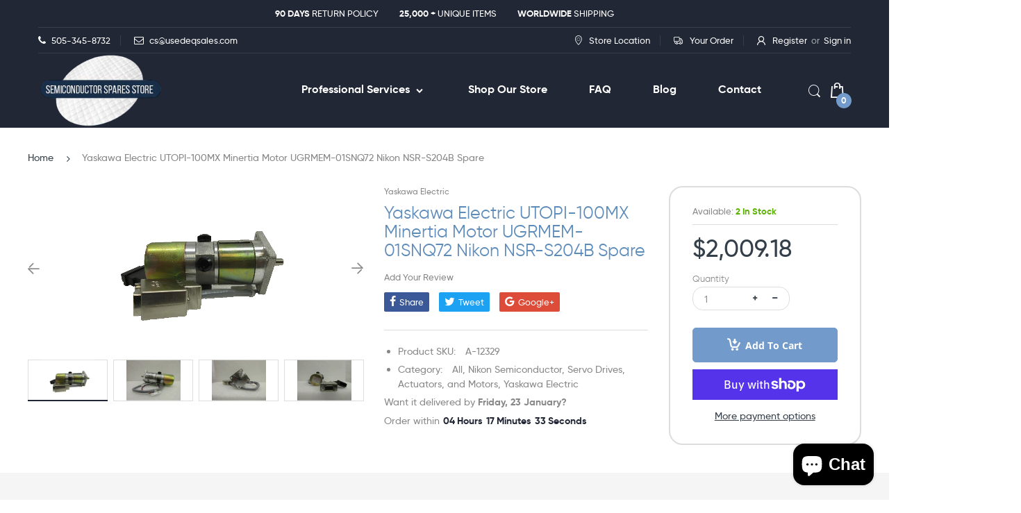

--- FILE ---
content_type: text/html; charset=utf-8
request_url: https://semiconductorspares.com/products/yaskawa-electric-utopi-100mx-minertia-motor-ugrmem-01snq72-nikon-nsr-s204b-spare
body_size: 35567
content:
<!doctype html>
<!--[if IE 8]><html lang="en" class="ie8 js"> <![endif]-->
<!--[if (gt IE 9)|!(IE)]><!--><html lang="en" class="js"> <!--<![endif]-->

<head>
<!-- Google Tag Manager -->
<script>(function(w,d,s,l,i){w[l]=w[l]||[];w[l].push({'gtm.start':
new Date().getTime(),event:'gtm.js'});var f=d.getElementsByTagName(s)[0],
j=d.createElement(s),dl=l!='dataLayer'?'&l='+l:'';j.async=true;j.src=
'https://www.googletagmanager.com/gtm.js?id='+i+dl;f.parentNode.insertBefore(j,f);
})(window,document,'script','dataLayer','GTM-NPJCQ3FR');</script>
<!-- End Google Tag Manager -->

  <link rel="shortcut icon" href="//semiconductorspares.com/cdn/shop/t/31/assets/favicon.png?v=30566177194482041341703245166" type="image/png" />
  <meta charset="UTF-8">
  <meta http-equiv="Content-Type" content="text/html; charset=utf-8">
  <meta name="viewport" content="width=device-width, initial-scale=1, minimum-scale=1, maximum-scale=1, user-scalable=0" />
  <link rel="canonical" href="https://semiconductorspares.com/products/yaskawa-electric-utopi-100mx-minertia-motor-ugrmem-01snq72-nikon-nsr-s204b-spare" />

  <!-- Title and description ================================================== -->
  <title>
    Yaskawa Electric UTOPI-100MX Minertia Motor UGRMEM-01SNQ72 Nikon NSR-S &ndash; Semiconductor Spares Store
  </title>

  
    <meta name="description" content="Yaskawa Electric UTOPI-100MX Minertia Motor UGRMEM-01SNQ72 Nikon NSR-S204B Spare Part No: UTOPI-100MX Model No: UGRMEM-01SNQ72 RM Series Removed from a Nikon NSR-S204B Step-and-Repeat Scanning System Made in Japan This Yaskawa Electric UTOPI-100MX is working surplus. The physical condition is good, but there are signs ">
  

  


  <meta property="og:type" content="product" />
  <meta property="og:title" content="Yaskawa Electric UTOPI-100MX Minertia Motor UGRMEM-01SNQ72 Nikon NSR-S204B Spare" />
  
  <meta property="og:image" content="http://semiconductorspares.com/cdn/shop/files/57_f2f333dd-38f6-4390-8cba-8357eba96099_grande.jpg?v=1743575172" />
  <meta property="og:image:secure_url" content="https://semiconductorspares.com/cdn/shop/files/57_f2f333dd-38f6-4390-8cba-8357eba96099_grande.jpg?v=1743575172" />
  
  <meta property="og:image" content="http://semiconductorspares.com/cdn/shop/files/57_eae6f40c-4e56-4d87-b9b9-1370f1b37b8f_grande.jpg?v=1743575172" />
  <meta property="og:image:secure_url" content="https://semiconductorspares.com/cdn/shop/files/57_eae6f40c-4e56-4d87-b9b9-1370f1b37b8f_grande.jpg?v=1743575172" />
  
  <meta property="og:image" content="http://semiconductorspares.com/cdn/shop/files/57_0ec9bc48-5af1-49c6-a316-c00914b1f8f1_grande.jpg?v=1743575172" />
  <meta property="og:image:secure_url" content="https://semiconductorspares.com/cdn/shop/files/57_0ec9bc48-5af1-49c6-a316-c00914b1f8f1_grande.jpg?v=1743575172" />
  
  <meta property="og:image" content="http://semiconductorspares.com/cdn/shop/files/57_0985ed7c-f0d5-4ace-9f97-21fb812ab153_grande.jpg?v=1743575172" />
  <meta property="og:image:secure_url" content="https://semiconductorspares.com/cdn/shop/files/57_0985ed7c-f0d5-4ace-9f97-21fb812ab153_grande.jpg?v=1743575172" />
  
  <meta property="og:image" content="http://semiconductorspares.com/cdn/shop/files/57_f4b74c90-c0ea-409a-94aa-f7e2d120a7fb_grande.jpg?v=1743575172" />
  <meta property="og:image:secure_url" content="https://semiconductorspares.com/cdn/shop/files/57_f4b74c90-c0ea-409a-94aa-f7e2d120a7fb_grande.jpg?v=1743575172" />
  
  <meta property="og:image" content="http://semiconductorspares.com/cdn/shop/files/57_8a1ee32d-2f36-4299-a9d9-2c8f16163958_grande.jpg?v=1743575172" />
  <meta property="og:image:secure_url" content="https://semiconductorspares.com/cdn/shop/files/57_8a1ee32d-2f36-4299-a9d9-2c8f16163958_grande.jpg?v=1743575172" />
  
  <meta property="og:image" content="http://semiconductorspares.com/cdn/shop/files/57_deb0c58a-4bbb-4d2d-ac47-afb0120e9a36_grande.jpg?v=1743575172" />
  <meta property="og:image:secure_url" content="https://semiconductorspares.com/cdn/shop/files/57_deb0c58a-4bbb-4d2d-ac47-afb0120e9a36_grande.jpg?v=1743575172" />
  
  <meta property="og:image" content="http://semiconductorspares.com/cdn/shop/files/57_132ae762-8620-4c8b-a285-adc87c79b8f4_grande.jpg?v=1743575172" />
  <meta property="og:image:secure_url" content="https://semiconductorspares.com/cdn/shop/files/57_132ae762-8620-4c8b-a285-adc87c79b8f4_grande.jpg?v=1743575172" />
  
  <meta property="og:image" content="http://semiconductorspares.com/cdn/shop/files/57_11ae97bf-0a34-4d3a-aecc-ae0767df0e51_grande.jpg?v=1743575172" />
  <meta property="og:image:secure_url" content="https://semiconductorspares.com/cdn/shop/files/57_11ae97bf-0a34-4d3a-aecc-ae0767df0e51_grande.jpg?v=1743575172" />
  
  <meta property="og:image" content="http://semiconductorspares.com/cdn/shop/files/57_06fd4fa8-4908-4256-a5e9-1a157ed9eeb5_grande.jpg?v=1743575172" />
  <meta property="og:image:secure_url" content="https://semiconductorspares.com/cdn/shop/files/57_06fd4fa8-4908-4256-a5e9-1a157ed9eeb5_grande.jpg?v=1743575172" />
  
  <meta property="og:image" content="http://semiconductorspares.com/cdn/shop/files/57_9a8dbffc-aff8-4c14-9b85-f9149854fbca_grande.jpg?v=1743575172" />
  <meta property="og:image:secure_url" content="https://semiconductorspares.com/cdn/shop/files/57_9a8dbffc-aff8-4c14-9b85-f9149854fbca_grande.jpg?v=1743575172" />
  
  <meta property="og:price:amount" content="2,009.18" />
  <meta property="og:price:currency" content="USD" />



<meta property="og:description" content="Yaskawa Electric UTOPI-100MX Minertia Motor UGRMEM-01SNQ72 Nikon NSR-S204B Spare Part No: UTOPI-100MX Model No: UGRMEM-01SNQ72 RM Series Removed from a Nikon NSR-S204B Step-and-Repeat Scanning System Made in Japan This Yaskawa Electric UTOPI-100MX is working surplus. The physical condition is good, but there are signs " />

<meta property="og:url" content="https://semiconductorspares.com/products/yaskawa-electric-utopi-100mx-minertia-motor-ugrmem-01snq72-nikon-nsr-s204b-spare" />
<meta property="og:site_name" content="Semiconductor Spares Store" />
  
  <!-- header-css-file  ================================================== -->
  
  
  <link href="//semiconductorspares.com/cdn/shop/t/31/assets/arenafont.css?v=78935175206605987031759338190" rel="stylesheet" type="text/css" media="all">
  <link href="//semiconductorspares.com/cdn/shop/t/31/assets/bootstrap.4x.css?v=113885064603363170871703245166" rel="stylesheet" type="text/css" media="all">
  <link href="//semiconductorspares.com/cdn/shop/t/31/assets/jquery.plugin.css?v=163898739155130395321759338190" rel="stylesheet" type="text/css" media="all">
  <link href="//semiconductorspares.com/cdn/shop/t/31/assets/home.scss.css?v=182140910037572444821759338190" rel="stylesheet" type="text/css" media="all">
  <link href="//semiconductorspares.com/cdn/shop/t/31/assets/bc.style.scss.css?v=166910709451429731221753999753" rel="stylesheet" type="text/css" media="all">
  <link href="//semiconductorspares.com/cdn/shop/t/31/assets/style.css?v=112561515197562399191705040452" rel="stylesheet" type="text/css" media="all">
  <link href="//semiconductorspares.com/cdn/shop/t/31/assets/responsive.css?v=74397861378135273171703569214" rel="stylesheet" type="text/css" media="all">
  
  <!-- header-js-file  ================================================== -->
  

  <script crossorigin="anonymous" src="//semiconductorspares.com/cdn/shop/t/31/assets/jquery-1.11.0.min.js?v=74721525869110791951703245166"></script>
  <!--[if (gt IE 9)|!(IE)]><!--><script async src="//semiconductorspares.com/cdn/shop/t/31/assets/lazysizes.min.js?v=62480953726719776521703245166" async></script><!--<![endif]-->
  <!--[if lte IE 9]><script src="//semiconductorspares.com/cdn/shop/t/31/assets/lazysizes.min.js?v=62480953726719776521703245166"></script><![endif]-->
  <script crossorigin="anonymous" src="//semiconductorspares.com/cdn/shop/t/31/assets/cookies.js?v=152021851494072641811703245166"></script>

  <script crossorigin="anonymous" src="//semiconductorspares.com/cdn/shop/t/31/assets/bootstrap.4x.min.js?v=55775759557517144211703245166" defer></script>

  <script type="text/javascript">
	let customerLogged = '';
	let bc_wl_cp_config = {
		// Compare Setting
		enable_compare: true,
		number_product_compare: 2,
		compare_add_class: '.add-to-compare .add-product-compare',
		compare_show_class: '.show-compare',
		compare_layout_type: 'popup',
		compare_translate: {
			t_features_title: 'Features',
			t_availability_title: 'Availability',
			t_add_to_cart: 'Add to cart',
			t_view_detail: 'View',
			t_option_title: 'Options',
			t_vendor_title: 'Vendor',
			t_collection_title: 'Collection',
			t_rating_title: 'Rating',
		},
		compare_showing_option: {
			show_availability: true,
			show_option: true,
			show_vendor: true,
			show_collection: true,
			show_rating: true,
		},
		// Wishlist Setting
		enable_wishlist: true,
		number_product_wishlist: 2,
		wishlist_add_class: '.add-to-wishlist .add-product-wishlist',
		wishlist_show_class: '.show-wishlist',
	}
</script>

  <link href="//semiconductorspares.com/cdn/shop/t/31/assets/bc_wl_cp_style.scss.css?v=172879242641943902421703245166" rel="stylesheet" type="text/css" media="all" />
  
  <script>window.performance && window.performance.mark && window.performance.mark('shopify.content_for_header.start');</script><meta name="google-site-verification" content="wT1CTfJ8ecoUhRPUTfHd5ythRO0o7COY1WMuyLyAHGw">
<meta id="shopify-digital-wallet" name="shopify-digital-wallet" content="/1465810989/digital_wallets/dialog">
<meta name="shopify-checkout-api-token" content="5b6e62df67309645049a957ab13d1108">
<meta id="in-context-paypal-metadata" data-shop-id="1465810989" data-venmo-supported="false" data-environment="production" data-locale="en_US" data-paypal-v4="true" data-currency="USD">
<link rel="alternate" type="application/json+oembed" href="https://semiconductorspares.com/products/yaskawa-electric-utopi-100mx-minertia-motor-ugrmem-01snq72-nikon-nsr-s204b-spare.oembed">
<script async="async" src="/checkouts/internal/preloads.js?locale=en-US"></script>
<link rel="preconnect" href="https://shop.app" crossorigin="anonymous">
<script async="async" src="https://shop.app/checkouts/internal/preloads.js?locale=en-US&shop_id=1465810989" crossorigin="anonymous"></script>
<script id="apple-pay-shop-capabilities" type="application/json">{"shopId":1465810989,"countryCode":"US","currencyCode":"USD","merchantCapabilities":["supports3DS"],"merchantId":"gid:\/\/shopify\/Shop\/1465810989","merchantName":"Semiconductor Spares Store","requiredBillingContactFields":["postalAddress","email","phone"],"requiredShippingContactFields":["postalAddress","email","phone"],"shippingType":"shipping","supportedNetworks":["visa","masterCard","amex","discover","elo","jcb"],"total":{"type":"pending","label":"Semiconductor Spares Store","amount":"1.00"},"shopifyPaymentsEnabled":true,"supportsSubscriptions":true}</script>
<script id="shopify-features" type="application/json">{"accessToken":"5b6e62df67309645049a957ab13d1108","betas":["rich-media-storefront-analytics"],"domain":"semiconductorspares.com","predictiveSearch":true,"shopId":1465810989,"locale":"en"}</script>
<script>var Shopify = Shopify || {};
Shopify.shop = "used-equipment-sales-llc.myshopify.com";
Shopify.locale = "en";
Shopify.currency = {"active":"USD","rate":"1.0"};
Shopify.country = "US";
Shopify.theme = {"name":"Electro4.1 | Development ","id":133748523161,"schema_name":"Electro","schema_version":"4.1.0","theme_store_id":null,"role":"main"};
Shopify.theme.handle = "null";
Shopify.theme.style = {"id":null,"handle":null};
Shopify.cdnHost = "semiconductorspares.com/cdn";
Shopify.routes = Shopify.routes || {};
Shopify.routes.root = "/";</script>
<script type="module">!function(o){(o.Shopify=o.Shopify||{}).modules=!0}(window);</script>
<script>!function(o){function n(){var o=[];function n(){o.push(Array.prototype.slice.apply(arguments))}return n.q=o,n}var t=o.Shopify=o.Shopify||{};t.loadFeatures=n(),t.autoloadFeatures=n()}(window);</script>
<script>
  window.ShopifyPay = window.ShopifyPay || {};
  window.ShopifyPay.apiHost = "shop.app\/pay";
  window.ShopifyPay.redirectState = null;
</script>
<script id="shop-js-analytics" type="application/json">{"pageType":"product"}</script>
<script defer="defer" async type="module" src="//semiconductorspares.com/cdn/shopifycloud/shop-js/modules/v2/client.init-shop-cart-sync_C5BV16lS.en.esm.js"></script>
<script defer="defer" async type="module" src="//semiconductorspares.com/cdn/shopifycloud/shop-js/modules/v2/chunk.common_CygWptCX.esm.js"></script>
<script type="module">
  await import("//semiconductorspares.com/cdn/shopifycloud/shop-js/modules/v2/client.init-shop-cart-sync_C5BV16lS.en.esm.js");
await import("//semiconductorspares.com/cdn/shopifycloud/shop-js/modules/v2/chunk.common_CygWptCX.esm.js");

  window.Shopify.SignInWithShop?.initShopCartSync?.({"fedCMEnabled":true,"windoidEnabled":true});

</script>
<script>
  window.Shopify = window.Shopify || {};
  if (!window.Shopify.featureAssets) window.Shopify.featureAssets = {};
  window.Shopify.featureAssets['shop-js'] = {"shop-cart-sync":["modules/v2/client.shop-cart-sync_ZFArdW7E.en.esm.js","modules/v2/chunk.common_CygWptCX.esm.js"],"init-fed-cm":["modules/v2/client.init-fed-cm_CmiC4vf6.en.esm.js","modules/v2/chunk.common_CygWptCX.esm.js"],"shop-button":["modules/v2/client.shop-button_tlx5R9nI.en.esm.js","modules/v2/chunk.common_CygWptCX.esm.js"],"shop-cash-offers":["modules/v2/client.shop-cash-offers_DOA2yAJr.en.esm.js","modules/v2/chunk.common_CygWptCX.esm.js","modules/v2/chunk.modal_D71HUcav.esm.js"],"init-windoid":["modules/v2/client.init-windoid_sURxWdc1.en.esm.js","modules/v2/chunk.common_CygWptCX.esm.js"],"shop-toast-manager":["modules/v2/client.shop-toast-manager_ClPi3nE9.en.esm.js","modules/v2/chunk.common_CygWptCX.esm.js"],"init-shop-email-lookup-coordinator":["modules/v2/client.init-shop-email-lookup-coordinator_B8hsDcYM.en.esm.js","modules/v2/chunk.common_CygWptCX.esm.js"],"init-shop-cart-sync":["modules/v2/client.init-shop-cart-sync_C5BV16lS.en.esm.js","modules/v2/chunk.common_CygWptCX.esm.js"],"avatar":["modules/v2/client.avatar_BTnouDA3.en.esm.js"],"pay-button":["modules/v2/client.pay-button_FdsNuTd3.en.esm.js","modules/v2/chunk.common_CygWptCX.esm.js"],"init-customer-accounts":["modules/v2/client.init-customer-accounts_DxDtT_ad.en.esm.js","modules/v2/client.shop-login-button_C5VAVYt1.en.esm.js","modules/v2/chunk.common_CygWptCX.esm.js","modules/v2/chunk.modal_D71HUcav.esm.js"],"init-shop-for-new-customer-accounts":["modules/v2/client.init-shop-for-new-customer-accounts_ChsxoAhi.en.esm.js","modules/v2/client.shop-login-button_C5VAVYt1.en.esm.js","modules/v2/chunk.common_CygWptCX.esm.js","modules/v2/chunk.modal_D71HUcav.esm.js"],"shop-login-button":["modules/v2/client.shop-login-button_C5VAVYt1.en.esm.js","modules/v2/chunk.common_CygWptCX.esm.js","modules/v2/chunk.modal_D71HUcav.esm.js"],"init-customer-accounts-sign-up":["modules/v2/client.init-customer-accounts-sign-up_CPSyQ0Tj.en.esm.js","modules/v2/client.shop-login-button_C5VAVYt1.en.esm.js","modules/v2/chunk.common_CygWptCX.esm.js","modules/v2/chunk.modal_D71HUcav.esm.js"],"shop-follow-button":["modules/v2/client.shop-follow-button_Cva4Ekp9.en.esm.js","modules/v2/chunk.common_CygWptCX.esm.js","modules/v2/chunk.modal_D71HUcav.esm.js"],"checkout-modal":["modules/v2/client.checkout-modal_BPM8l0SH.en.esm.js","modules/v2/chunk.common_CygWptCX.esm.js","modules/v2/chunk.modal_D71HUcav.esm.js"],"lead-capture":["modules/v2/client.lead-capture_Bi8yE_yS.en.esm.js","modules/v2/chunk.common_CygWptCX.esm.js","modules/v2/chunk.modal_D71HUcav.esm.js"],"shop-login":["modules/v2/client.shop-login_D6lNrXab.en.esm.js","modules/v2/chunk.common_CygWptCX.esm.js","modules/v2/chunk.modal_D71HUcav.esm.js"],"payment-terms":["modules/v2/client.payment-terms_CZxnsJam.en.esm.js","modules/v2/chunk.common_CygWptCX.esm.js","modules/v2/chunk.modal_D71HUcav.esm.js"]};
</script>
<script>(function() {
  var isLoaded = false;
  function asyncLoad() {
    if (isLoaded) return;
    isLoaded = true;
    var urls = ["https:\/\/formbuilder.hulkapps.com\/skeletopapp.js?shop=used-equipment-sales-llc.myshopify.com","\/\/www.powr.io\/powr.js?powr-token=used-equipment-sales-llc.myshopify.com\u0026external-type=shopify\u0026shop=used-equipment-sales-llc.myshopify.com","\/\/cdn.wishpond.net\/connect.js?merchantId=1486605\u0026writeKey=e8e7ced66592\u0026shop=used-equipment-sales-llc.myshopify.com","https:\/\/cdn.tabarn.app\/cdn\/automatic-discount\/automatic-discount-v2.min.js?shop=used-equipment-sales-llc.myshopify.com","https:\/\/chimpstatic.com\/mcjs-connected\/js\/users\/05e8a900dfbf8db31266db74f\/7dae9f19ff1dfbc80929beb4c.js?shop=used-equipment-sales-llc.myshopify.com","https:\/\/static2.rapidsearch.dev\/resultpage.js?shop=used-equipment-sales-llc.myshopify.com","https:\/\/dyuszqdfuyvqq.cloudfront.net\/packs\/mf_embed_v8.js?mf_token=d73b53bc-9786-4426-a422-1a3735a21298\u0026shop=used-equipment-sales-llc.myshopify.com"];
    for (var i = 0; i < urls.length; i++) {
      var s = document.createElement('script');
      s.type = 'text/javascript';
      s.async = true;
      s.src = urls[i];
      var x = document.getElementsByTagName('script')[0];
      x.parentNode.insertBefore(s, x);
    }
  };
  if(window.attachEvent) {
    window.attachEvent('onload', asyncLoad);
  } else {
    window.addEventListener('load', asyncLoad, false);
  }
})();</script>
<script id="__st">var __st={"a":1465810989,"offset":-25200,"reqid":"f728af82-2b3e-42a3-934c-d8b9a846c865-1768804939","pageurl":"semiconductorspares.com\/products\/yaskawa-electric-utopi-100mx-minertia-motor-ugrmem-01snq72-nikon-nsr-s204b-spare","u":"e42da48d44d6","p":"product","rtyp":"product","rid":7703612489881};</script>
<script>window.ShopifyPaypalV4VisibilityTracking = true;</script>
<script id="captcha-bootstrap">!function(){'use strict';const t='contact',e='account',n='new_comment',o=[[t,t],['blogs',n],['comments',n],[t,'customer']],c=[[e,'customer_login'],[e,'guest_login'],[e,'recover_customer_password'],[e,'create_customer']],r=t=>t.map((([t,e])=>`form[action*='/${t}']:not([data-nocaptcha='true']) input[name='form_type'][value='${e}']`)).join(','),a=t=>()=>t?[...document.querySelectorAll(t)].map((t=>t.form)):[];function s(){const t=[...o],e=r(t);return a(e)}const i='password',u='form_key',d=['recaptcha-v3-token','g-recaptcha-response','h-captcha-response',i],f=()=>{try{return window.sessionStorage}catch{return}},m='__shopify_v',_=t=>t.elements[u];function p(t,e,n=!1){try{const o=window.sessionStorage,c=JSON.parse(o.getItem(e)),{data:r}=function(t){const{data:e,action:n}=t;return t[m]||n?{data:e,action:n}:{data:t,action:n}}(c);for(const[e,n]of Object.entries(r))t.elements[e]&&(t.elements[e].value=n);n&&o.removeItem(e)}catch(o){console.error('form repopulation failed',{error:o})}}const l='form_type',E='cptcha';function T(t){t.dataset[E]=!0}const w=window,h=w.document,L='Shopify',v='ce_forms',y='captcha';let A=!1;((t,e)=>{const n=(g='f06e6c50-85a8-45c8-87d0-21a2b65856fe',I='https://cdn.shopify.com/shopifycloud/storefront-forms-hcaptcha/ce_storefront_forms_captcha_hcaptcha.v1.5.2.iife.js',D={infoText:'Protected by hCaptcha',privacyText:'Privacy',termsText:'Terms'},(t,e,n)=>{const o=w[L][v],c=o.bindForm;if(c)return c(t,g,e,D).then(n);var r;o.q.push([[t,g,e,D],n]),r=I,A||(h.body.append(Object.assign(h.createElement('script'),{id:'captcha-provider',async:!0,src:r})),A=!0)});var g,I,D;w[L]=w[L]||{},w[L][v]=w[L][v]||{},w[L][v].q=[],w[L][y]=w[L][y]||{},w[L][y].protect=function(t,e){n(t,void 0,e),T(t)},Object.freeze(w[L][y]),function(t,e,n,w,h,L){const[v,y,A,g]=function(t,e,n){const i=e?o:[],u=t?c:[],d=[...i,...u],f=r(d),m=r(i),_=r(d.filter((([t,e])=>n.includes(e))));return[a(f),a(m),a(_),s()]}(w,h,L),I=t=>{const e=t.target;return e instanceof HTMLFormElement?e:e&&e.form},D=t=>v().includes(t);t.addEventListener('submit',(t=>{const e=I(t);if(!e)return;const n=D(e)&&!e.dataset.hcaptchaBound&&!e.dataset.recaptchaBound,o=_(e),c=g().includes(e)&&(!o||!o.value);(n||c)&&t.preventDefault(),c&&!n&&(function(t){try{if(!f())return;!function(t){const e=f();if(!e)return;const n=_(t);if(!n)return;const o=n.value;o&&e.removeItem(o)}(t);const e=Array.from(Array(32),(()=>Math.random().toString(36)[2])).join('');!function(t,e){_(t)||t.append(Object.assign(document.createElement('input'),{type:'hidden',name:u})),t.elements[u].value=e}(t,e),function(t,e){const n=f();if(!n)return;const o=[...t.querySelectorAll(`input[type='${i}']`)].map((({name:t})=>t)),c=[...d,...o],r={};for(const[a,s]of new FormData(t).entries())c.includes(a)||(r[a]=s);n.setItem(e,JSON.stringify({[m]:1,action:t.action,data:r}))}(t,e)}catch(e){console.error('failed to persist form',e)}}(e),e.submit())}));const S=(t,e)=>{t&&!t.dataset[E]&&(n(t,e.some((e=>e===t))),T(t))};for(const o of['focusin','change'])t.addEventListener(o,(t=>{const e=I(t);D(e)&&S(e,y())}));const B=e.get('form_key'),M=e.get(l),P=B&&M;t.addEventListener('DOMContentLoaded',(()=>{const t=y();if(P)for(const e of t)e.elements[l].value===M&&p(e,B);[...new Set([...A(),...v().filter((t=>'true'===t.dataset.shopifyCaptcha))])].forEach((e=>S(e,t)))}))}(h,new URLSearchParams(w.location.search),n,t,e,['guest_login'])})(!0,!0)}();</script>
<script integrity="sha256-4kQ18oKyAcykRKYeNunJcIwy7WH5gtpwJnB7kiuLZ1E=" data-source-attribution="shopify.loadfeatures" defer="defer" src="//semiconductorspares.com/cdn/shopifycloud/storefront/assets/storefront/load_feature-a0a9edcb.js" crossorigin="anonymous"></script>
<script crossorigin="anonymous" defer="defer" src="//semiconductorspares.com/cdn/shopifycloud/storefront/assets/shopify_pay/storefront-65b4c6d7.js?v=20250812"></script>
<script data-source-attribution="shopify.dynamic_checkout.dynamic.init">var Shopify=Shopify||{};Shopify.PaymentButton=Shopify.PaymentButton||{isStorefrontPortableWallets:!0,init:function(){window.Shopify.PaymentButton.init=function(){};var t=document.createElement("script");t.src="https://semiconductorspares.com/cdn/shopifycloud/portable-wallets/latest/portable-wallets.en.js",t.type="module",document.head.appendChild(t)}};
</script>
<script data-source-attribution="shopify.dynamic_checkout.buyer_consent">
  function portableWalletsHideBuyerConsent(e){var t=document.getElementById("shopify-buyer-consent"),n=document.getElementById("shopify-subscription-policy-button");t&&n&&(t.classList.add("hidden"),t.setAttribute("aria-hidden","true"),n.removeEventListener("click",e))}function portableWalletsShowBuyerConsent(e){var t=document.getElementById("shopify-buyer-consent"),n=document.getElementById("shopify-subscription-policy-button");t&&n&&(t.classList.remove("hidden"),t.removeAttribute("aria-hidden"),n.addEventListener("click",e))}window.Shopify?.PaymentButton&&(window.Shopify.PaymentButton.hideBuyerConsent=portableWalletsHideBuyerConsent,window.Shopify.PaymentButton.showBuyerConsent=portableWalletsShowBuyerConsent);
</script>
<script>
  function portableWalletsCleanup(e){e&&e.src&&console.error("Failed to load portable wallets script "+e.src);var t=document.querySelectorAll("shopify-accelerated-checkout .shopify-payment-button__skeleton, shopify-accelerated-checkout-cart .wallet-cart-button__skeleton"),e=document.getElementById("shopify-buyer-consent");for(let e=0;e<t.length;e++)t[e].remove();e&&e.remove()}function portableWalletsNotLoadedAsModule(e){e instanceof ErrorEvent&&"string"==typeof e.message&&e.message.includes("import.meta")&&"string"==typeof e.filename&&e.filename.includes("portable-wallets")&&(window.removeEventListener("error",portableWalletsNotLoadedAsModule),window.Shopify.PaymentButton.failedToLoad=e,"loading"===document.readyState?document.addEventListener("DOMContentLoaded",window.Shopify.PaymentButton.init):window.Shopify.PaymentButton.init())}window.addEventListener("error",portableWalletsNotLoadedAsModule);
</script>

<script type="module" src="https://semiconductorspares.com/cdn/shopifycloud/portable-wallets/latest/portable-wallets.en.js" onError="portableWalletsCleanup(this)" crossorigin="anonymous"></script>
<script nomodule>
  document.addEventListener("DOMContentLoaded", portableWalletsCleanup);
</script>

<script id='scb4127' type='text/javascript' async='' src='https://semiconductorspares.com/cdn/shopifycloud/privacy-banner/storefront-banner.js'></script><link id="shopify-accelerated-checkout-styles" rel="stylesheet" media="screen" href="https://semiconductorspares.com/cdn/shopifycloud/portable-wallets/latest/accelerated-checkout-backwards-compat.css" crossorigin="anonymous">
<style id="shopify-accelerated-checkout-cart">
        #shopify-buyer-consent {
  margin-top: 1em;
  display: inline-block;
  width: 100%;
}

#shopify-buyer-consent.hidden {
  display: none;
}

#shopify-subscription-policy-button {
  background: none;
  border: none;
  padding: 0;
  text-decoration: underline;
  font-size: inherit;
  cursor: pointer;
}

#shopify-subscription-policy-button::before {
  box-shadow: none;
}

      </style>

<script>window.performance && window.performance.mark && window.performance.mark('shopify.content_for_header.end');</script>
  


  <script type="text/javascript">
    window.RapidSearchAdmin = false;
  </script>


<script src="https://cdn.shopify.com/extensions/019bb783-aaf0-7704-bb20-2256acf2f865/rapid-search-287/assets/csb.iife.js" type="text/javascript" defer="defer"></script>
<script src="https://cdn.shopify.com/extensions/7bc9bb47-adfa-4267-963e-cadee5096caf/inbox-1252/assets/inbox-chat-loader.js" type="text/javascript" defer="defer"></script>
<link href="https://monorail-edge.shopifysvc.com" rel="dns-prefetch">
<script>(function(){if ("sendBeacon" in navigator && "performance" in window) {try {var session_token_from_headers = performance.getEntriesByType('navigation')[0].serverTiming.find(x => x.name == '_s').description;} catch {var session_token_from_headers = undefined;}var session_cookie_matches = document.cookie.match(/_shopify_s=([^;]*)/);var session_token_from_cookie = session_cookie_matches && session_cookie_matches.length === 2 ? session_cookie_matches[1] : "";var session_token = session_token_from_headers || session_token_from_cookie || "";function handle_abandonment_event(e) {var entries = performance.getEntries().filter(function(entry) {return /monorail-edge.shopifysvc.com/.test(entry.name);});if (!window.abandonment_tracked && entries.length === 0) {window.abandonment_tracked = true;var currentMs = Date.now();var navigation_start = performance.timing.navigationStart;var payload = {shop_id: 1465810989,url: window.location.href,navigation_start,duration: currentMs - navigation_start,session_token,page_type: "product"};window.navigator.sendBeacon("https://monorail-edge.shopifysvc.com/v1/produce", JSON.stringify({schema_id: "online_store_buyer_site_abandonment/1.1",payload: payload,metadata: {event_created_at_ms: currentMs,event_sent_at_ms: currentMs}}));}}window.addEventListener('pagehide', handle_abandonment_event);}}());</script>
<script id="web-pixels-manager-setup">(function e(e,d,r,n,o){if(void 0===o&&(o={}),!Boolean(null===(a=null===(i=window.Shopify)||void 0===i?void 0:i.analytics)||void 0===a?void 0:a.replayQueue)){var i,a;window.Shopify=window.Shopify||{};var t=window.Shopify;t.analytics=t.analytics||{};var s=t.analytics;s.replayQueue=[],s.publish=function(e,d,r){return s.replayQueue.push([e,d,r]),!0};try{self.performance.mark("wpm:start")}catch(e){}var l=function(){var e={modern:/Edge?\/(1{2}[4-9]|1[2-9]\d|[2-9]\d{2}|\d{4,})\.\d+(\.\d+|)|Firefox\/(1{2}[4-9]|1[2-9]\d|[2-9]\d{2}|\d{4,})\.\d+(\.\d+|)|Chrom(ium|e)\/(9{2}|\d{3,})\.\d+(\.\d+|)|(Maci|X1{2}).+ Version\/(15\.\d+|(1[6-9]|[2-9]\d|\d{3,})\.\d+)([,.]\d+|)( \(\w+\)|)( Mobile\/\w+|) Safari\/|Chrome.+OPR\/(9{2}|\d{3,})\.\d+\.\d+|(CPU[ +]OS|iPhone[ +]OS|CPU[ +]iPhone|CPU IPhone OS|CPU iPad OS)[ +]+(15[._]\d+|(1[6-9]|[2-9]\d|\d{3,})[._]\d+)([._]\d+|)|Android:?[ /-](13[3-9]|1[4-9]\d|[2-9]\d{2}|\d{4,})(\.\d+|)(\.\d+|)|Android.+Firefox\/(13[5-9]|1[4-9]\d|[2-9]\d{2}|\d{4,})\.\d+(\.\d+|)|Android.+Chrom(ium|e)\/(13[3-9]|1[4-9]\d|[2-9]\d{2}|\d{4,})\.\d+(\.\d+|)|SamsungBrowser\/([2-9]\d|\d{3,})\.\d+/,legacy:/Edge?\/(1[6-9]|[2-9]\d|\d{3,})\.\d+(\.\d+|)|Firefox\/(5[4-9]|[6-9]\d|\d{3,})\.\d+(\.\d+|)|Chrom(ium|e)\/(5[1-9]|[6-9]\d|\d{3,})\.\d+(\.\d+|)([\d.]+$|.*Safari\/(?![\d.]+ Edge\/[\d.]+$))|(Maci|X1{2}).+ Version\/(10\.\d+|(1[1-9]|[2-9]\d|\d{3,})\.\d+)([,.]\d+|)( \(\w+\)|)( Mobile\/\w+|) Safari\/|Chrome.+OPR\/(3[89]|[4-9]\d|\d{3,})\.\d+\.\d+|(CPU[ +]OS|iPhone[ +]OS|CPU[ +]iPhone|CPU IPhone OS|CPU iPad OS)[ +]+(10[._]\d+|(1[1-9]|[2-9]\d|\d{3,})[._]\d+)([._]\d+|)|Android:?[ /-](13[3-9]|1[4-9]\d|[2-9]\d{2}|\d{4,})(\.\d+|)(\.\d+|)|Mobile Safari.+OPR\/([89]\d|\d{3,})\.\d+\.\d+|Android.+Firefox\/(13[5-9]|1[4-9]\d|[2-9]\d{2}|\d{4,})\.\d+(\.\d+|)|Android.+Chrom(ium|e)\/(13[3-9]|1[4-9]\d|[2-9]\d{2}|\d{4,})\.\d+(\.\d+|)|Android.+(UC? ?Browser|UCWEB|U3)[ /]?(15\.([5-9]|\d{2,})|(1[6-9]|[2-9]\d|\d{3,})\.\d+)\.\d+|SamsungBrowser\/(5\.\d+|([6-9]|\d{2,})\.\d+)|Android.+MQ{2}Browser\/(14(\.(9|\d{2,})|)|(1[5-9]|[2-9]\d|\d{3,})(\.\d+|))(\.\d+|)|K[Aa][Ii]OS\/(3\.\d+|([4-9]|\d{2,})\.\d+)(\.\d+|)/},d=e.modern,r=e.legacy,n=navigator.userAgent;return n.match(d)?"modern":n.match(r)?"legacy":"unknown"}(),u="modern"===l?"modern":"legacy",c=(null!=n?n:{modern:"",legacy:""})[u],f=function(e){return[e.baseUrl,"/wpm","/b",e.hashVersion,"modern"===e.buildTarget?"m":"l",".js"].join("")}({baseUrl:d,hashVersion:r,buildTarget:u}),m=function(e){var d=e.version,r=e.bundleTarget,n=e.surface,o=e.pageUrl,i=e.monorailEndpoint;return{emit:function(e){var a=e.status,t=e.errorMsg,s=(new Date).getTime(),l=JSON.stringify({metadata:{event_sent_at_ms:s},events:[{schema_id:"web_pixels_manager_load/3.1",payload:{version:d,bundle_target:r,page_url:o,status:a,surface:n,error_msg:t},metadata:{event_created_at_ms:s}}]});if(!i)return console&&console.warn&&console.warn("[Web Pixels Manager] No Monorail endpoint provided, skipping logging."),!1;try{return self.navigator.sendBeacon.bind(self.navigator)(i,l)}catch(e){}var u=new XMLHttpRequest;try{return u.open("POST",i,!0),u.setRequestHeader("Content-Type","text/plain"),u.send(l),!0}catch(e){return console&&console.warn&&console.warn("[Web Pixels Manager] Got an unhandled error while logging to Monorail."),!1}}}}({version:r,bundleTarget:l,surface:e.surface,pageUrl:self.location.href,monorailEndpoint:e.monorailEndpoint});try{o.browserTarget=l,function(e){var d=e.src,r=e.async,n=void 0===r||r,o=e.onload,i=e.onerror,a=e.sri,t=e.scriptDataAttributes,s=void 0===t?{}:t,l=document.createElement("script"),u=document.querySelector("head"),c=document.querySelector("body");if(l.async=n,l.src=d,a&&(l.integrity=a,l.crossOrigin="anonymous"),s)for(var f in s)if(Object.prototype.hasOwnProperty.call(s,f))try{l.dataset[f]=s[f]}catch(e){}if(o&&l.addEventListener("load",o),i&&l.addEventListener("error",i),u)u.appendChild(l);else{if(!c)throw new Error("Did not find a head or body element to append the script");c.appendChild(l)}}({src:f,async:!0,onload:function(){if(!function(){var e,d;return Boolean(null===(d=null===(e=window.Shopify)||void 0===e?void 0:e.analytics)||void 0===d?void 0:d.initialized)}()){var d=window.webPixelsManager.init(e)||void 0;if(d){var r=window.Shopify.analytics;r.replayQueue.forEach((function(e){var r=e[0],n=e[1],o=e[2];d.publishCustomEvent(r,n,o)})),r.replayQueue=[],r.publish=d.publishCustomEvent,r.visitor=d.visitor,r.initialized=!0}}},onerror:function(){return m.emit({status:"failed",errorMsg:"".concat(f," has failed to load")})},sri:function(e){var d=/^sha384-[A-Za-z0-9+/=]+$/;return"string"==typeof e&&d.test(e)}(c)?c:"",scriptDataAttributes:o}),m.emit({status:"loading"})}catch(e){m.emit({status:"failed",errorMsg:(null==e?void 0:e.message)||"Unknown error"})}}})({shopId: 1465810989,storefrontBaseUrl: "https://semiconductorspares.com",extensionsBaseUrl: "https://extensions.shopifycdn.com/cdn/shopifycloud/web-pixels-manager",monorailEndpoint: "https://monorail-edge.shopifysvc.com/unstable/produce_batch",surface: "storefront-renderer",enabledBetaFlags: ["2dca8a86"],webPixelsConfigList: [{"id":"984973465","configuration":"{\"storeId\":\"used-equipment-sales-llc.myshopify.com\"}","eventPayloadVersion":"v1","runtimeContext":"STRICT","scriptVersion":"e7ff4835c2df0be089f361b898b8b040","type":"APP","apiClientId":3440817,"privacyPurposes":["ANALYTICS"],"dataSharingAdjustments":{"protectedCustomerApprovalScopes":["read_customer_personal_data"]}},{"id":"788693145","configuration":"{\"webPixelName\":\"Judge.me\"}","eventPayloadVersion":"v1","runtimeContext":"STRICT","scriptVersion":"34ad157958823915625854214640f0bf","type":"APP","apiClientId":683015,"privacyPurposes":["ANALYTICS"],"dataSharingAdjustments":{"protectedCustomerApprovalScopes":["read_customer_email","read_customer_name","read_customer_personal_data","read_customer_phone"]}},{"id":"757530777","configuration":"{\"config\":\"{\\\"google_tag_ids\\\":[\\\"GT-KV5DTQPN\\\",\\\"G-L7BCYY9CNN\\\"],\\\"target_country\\\":\\\"US\\\",\\\"gtag_events\\\":[{\\\"type\\\":\\\"begin_checkout\\\",\\\"action_label\\\":\\\"G-L7BCYY9CNN\\\"},{\\\"type\\\":\\\"search\\\",\\\"action_label\\\":\\\"G-L7BCYY9CNN\\\"},{\\\"type\\\":\\\"view_item\\\",\\\"action_label\\\":[\\\"MC-6LD8H96J6D\\\",\\\"G-L7BCYY9CNN\\\"]},{\\\"type\\\":\\\"purchase\\\",\\\"action_label\\\":[\\\"MC-6LD8H96J6D\\\",\\\"G-L7BCYY9CNN\\\"]},{\\\"type\\\":\\\"page_view\\\",\\\"action_label\\\":[\\\"MC-6LD8H96J6D\\\",\\\"G-L7BCYY9CNN\\\"]},{\\\"type\\\":\\\"add_payment_info\\\",\\\"action_label\\\":\\\"G-L7BCYY9CNN\\\"},{\\\"type\\\":\\\"add_to_cart\\\",\\\"action_label\\\":\\\"G-L7BCYY9CNN\\\"}],\\\"enable_monitoring_mode\\\":false}\"}","eventPayloadVersion":"v1","runtimeContext":"OPEN","scriptVersion":"b2a88bafab3e21179ed38636efcd8a93","type":"APP","apiClientId":1780363,"privacyPurposes":[],"dataSharingAdjustments":{"protectedCustomerApprovalScopes":["read_customer_address","read_customer_email","read_customer_name","read_customer_personal_data","read_customer_phone"]}},{"id":"75497625","eventPayloadVersion":"v1","runtimeContext":"LAX","scriptVersion":"1","type":"CUSTOM","privacyPurposes":["ANALYTICS"],"name":"Google Analytics tag (migrated)"},{"id":"shopify-app-pixel","configuration":"{}","eventPayloadVersion":"v1","runtimeContext":"STRICT","scriptVersion":"0450","apiClientId":"shopify-pixel","type":"APP","privacyPurposes":["ANALYTICS","MARKETING"]},{"id":"shopify-custom-pixel","eventPayloadVersion":"v1","runtimeContext":"LAX","scriptVersion":"0450","apiClientId":"shopify-pixel","type":"CUSTOM","privacyPurposes":["ANALYTICS","MARKETING"]}],isMerchantRequest: false,initData: {"shop":{"name":"Semiconductor Spares Store","paymentSettings":{"currencyCode":"USD"},"myshopifyDomain":"used-equipment-sales-llc.myshopify.com","countryCode":"US","storefrontUrl":"https:\/\/semiconductorspares.com"},"customer":null,"cart":null,"checkout":null,"productVariants":[{"price":{"amount":2009.18,"currencyCode":"USD"},"product":{"title":"Yaskawa Electric UTOPI-100MX Minertia Motor UGRMEM-01SNQ72 Nikon NSR-S204B Spare","vendor":"Yaskawa Electric","id":"7703612489881","untranslatedTitle":"Yaskawa Electric UTOPI-100MX Minertia Motor UGRMEM-01SNQ72 Nikon NSR-S204B Spare","url":"\/products\/yaskawa-electric-utopi-100mx-minertia-motor-ugrmem-01snq72-nikon-nsr-s204b-spare","type":"Business \u0026 Industrial:Industrial Automation \u0026 Motion Controls:Electric Motors:General Purpose Motors"},"id":"43306525753497","image":{"src":"\/\/semiconductorspares.com\/cdn\/shop\/files\/57_f2f333dd-38f6-4390-8cba-8357eba96099.jpg?v=1743575172"},"sku":"A-12329","title":"Default Title","untranslatedTitle":"Default Title"}],"purchasingCompany":null},},"https://semiconductorspares.com/cdn","fcfee988w5aeb613cpc8e4bc33m6693e112",{"modern":"","legacy":""},{"shopId":"1465810989","storefrontBaseUrl":"https:\/\/semiconductorspares.com","extensionBaseUrl":"https:\/\/extensions.shopifycdn.com\/cdn\/shopifycloud\/web-pixels-manager","surface":"storefront-renderer","enabledBetaFlags":"[\"2dca8a86\"]","isMerchantRequest":"false","hashVersion":"fcfee988w5aeb613cpc8e4bc33m6693e112","publish":"custom","events":"[[\"page_viewed\",{}],[\"product_viewed\",{\"productVariant\":{\"price\":{\"amount\":2009.18,\"currencyCode\":\"USD\"},\"product\":{\"title\":\"Yaskawa Electric UTOPI-100MX Minertia Motor UGRMEM-01SNQ72 Nikon NSR-S204B Spare\",\"vendor\":\"Yaskawa Electric\",\"id\":\"7703612489881\",\"untranslatedTitle\":\"Yaskawa Electric UTOPI-100MX Minertia Motor UGRMEM-01SNQ72 Nikon NSR-S204B Spare\",\"url\":\"\/products\/yaskawa-electric-utopi-100mx-minertia-motor-ugrmem-01snq72-nikon-nsr-s204b-spare\",\"type\":\"Business \u0026 Industrial:Industrial Automation \u0026 Motion Controls:Electric Motors:General Purpose Motors\"},\"id\":\"43306525753497\",\"image\":{\"src\":\"\/\/semiconductorspares.com\/cdn\/shop\/files\/57_f2f333dd-38f6-4390-8cba-8357eba96099.jpg?v=1743575172\"},\"sku\":\"A-12329\",\"title\":\"Default Title\",\"untranslatedTitle\":\"Default Title\"}}]]"});</script><script>
  window.ShopifyAnalytics = window.ShopifyAnalytics || {};
  window.ShopifyAnalytics.meta = window.ShopifyAnalytics.meta || {};
  window.ShopifyAnalytics.meta.currency = 'USD';
  var meta = {"product":{"id":7703612489881,"gid":"gid:\/\/shopify\/Product\/7703612489881","vendor":"Yaskawa Electric","type":"Business \u0026 Industrial:Industrial Automation \u0026 Motion Controls:Electric Motors:General Purpose Motors","handle":"yaskawa-electric-utopi-100mx-minertia-motor-ugrmem-01snq72-nikon-nsr-s204b-spare","variants":[{"id":43306525753497,"price":200918,"name":"Yaskawa Electric UTOPI-100MX Minertia Motor UGRMEM-01SNQ72 Nikon NSR-S204B Spare","public_title":null,"sku":"A-12329"}],"remote":false},"page":{"pageType":"product","resourceType":"product","resourceId":7703612489881,"requestId":"f728af82-2b3e-42a3-934c-d8b9a846c865-1768804939"}};
  for (var attr in meta) {
    window.ShopifyAnalytics.meta[attr] = meta[attr];
  }
</script>
<script class="analytics">
  (function () {
    var customDocumentWrite = function(content) {
      var jquery = null;

      if (window.jQuery) {
        jquery = window.jQuery;
      } else if (window.Checkout && window.Checkout.$) {
        jquery = window.Checkout.$;
      }

      if (jquery) {
        jquery('body').append(content);
      }
    };

    var hasLoggedConversion = function(token) {
      if (token) {
        return document.cookie.indexOf('loggedConversion=' + token) !== -1;
      }
      return false;
    }

    var setCookieIfConversion = function(token) {
      if (token) {
        var twoMonthsFromNow = new Date(Date.now());
        twoMonthsFromNow.setMonth(twoMonthsFromNow.getMonth() + 2);

        document.cookie = 'loggedConversion=' + token + '; expires=' + twoMonthsFromNow;
      }
    }

    var trekkie = window.ShopifyAnalytics.lib = window.trekkie = window.trekkie || [];
    if (trekkie.integrations) {
      return;
    }
    trekkie.methods = [
      'identify',
      'page',
      'ready',
      'track',
      'trackForm',
      'trackLink'
    ];
    trekkie.factory = function(method) {
      return function() {
        var args = Array.prototype.slice.call(arguments);
        args.unshift(method);
        trekkie.push(args);
        return trekkie;
      };
    };
    for (var i = 0; i < trekkie.methods.length; i++) {
      var key = trekkie.methods[i];
      trekkie[key] = trekkie.factory(key);
    }
    trekkie.load = function(config) {
      trekkie.config = config || {};
      trekkie.config.initialDocumentCookie = document.cookie;
      var first = document.getElementsByTagName('script')[0];
      var script = document.createElement('script');
      script.type = 'text/javascript';
      script.onerror = function(e) {
        var scriptFallback = document.createElement('script');
        scriptFallback.type = 'text/javascript';
        scriptFallback.onerror = function(error) {
                var Monorail = {
      produce: function produce(monorailDomain, schemaId, payload) {
        var currentMs = new Date().getTime();
        var event = {
          schema_id: schemaId,
          payload: payload,
          metadata: {
            event_created_at_ms: currentMs,
            event_sent_at_ms: currentMs
          }
        };
        return Monorail.sendRequest("https://" + monorailDomain + "/v1/produce", JSON.stringify(event));
      },
      sendRequest: function sendRequest(endpointUrl, payload) {
        // Try the sendBeacon API
        if (window && window.navigator && typeof window.navigator.sendBeacon === 'function' && typeof window.Blob === 'function' && !Monorail.isIos12()) {
          var blobData = new window.Blob([payload], {
            type: 'text/plain'
          });

          if (window.navigator.sendBeacon(endpointUrl, blobData)) {
            return true;
          } // sendBeacon was not successful

        } // XHR beacon

        var xhr = new XMLHttpRequest();

        try {
          xhr.open('POST', endpointUrl);
          xhr.setRequestHeader('Content-Type', 'text/plain');
          xhr.send(payload);
        } catch (e) {
          console.log(e);
        }

        return false;
      },
      isIos12: function isIos12() {
        return window.navigator.userAgent.lastIndexOf('iPhone; CPU iPhone OS 12_') !== -1 || window.navigator.userAgent.lastIndexOf('iPad; CPU OS 12_') !== -1;
      }
    };
    Monorail.produce('monorail-edge.shopifysvc.com',
      'trekkie_storefront_load_errors/1.1',
      {shop_id: 1465810989,
      theme_id: 133748523161,
      app_name: "storefront",
      context_url: window.location.href,
      source_url: "//semiconductorspares.com/cdn/s/trekkie.storefront.cd680fe47e6c39ca5d5df5f0a32d569bc48c0f27.min.js"});

        };
        scriptFallback.async = true;
        scriptFallback.src = '//semiconductorspares.com/cdn/s/trekkie.storefront.cd680fe47e6c39ca5d5df5f0a32d569bc48c0f27.min.js';
        first.parentNode.insertBefore(scriptFallback, first);
      };
      script.async = true;
      script.src = '//semiconductorspares.com/cdn/s/trekkie.storefront.cd680fe47e6c39ca5d5df5f0a32d569bc48c0f27.min.js';
      first.parentNode.insertBefore(script, first);
    };
    trekkie.load(
      {"Trekkie":{"appName":"storefront","development":false,"defaultAttributes":{"shopId":1465810989,"isMerchantRequest":null,"themeId":133748523161,"themeCityHash":"2769366834712470898","contentLanguage":"en","currency":"USD","eventMetadataId":"91f75f1a-71f0-4bc6-9283-1626c12f0ffa"},"isServerSideCookieWritingEnabled":true,"monorailRegion":"shop_domain","enabledBetaFlags":["65f19447"]},"Session Attribution":{},"S2S":{"facebookCapiEnabled":false,"source":"trekkie-storefront-renderer","apiClientId":580111}}
    );

    var loaded = false;
    trekkie.ready(function() {
      if (loaded) return;
      loaded = true;

      window.ShopifyAnalytics.lib = window.trekkie;

      var originalDocumentWrite = document.write;
      document.write = customDocumentWrite;
      try { window.ShopifyAnalytics.merchantGoogleAnalytics.call(this); } catch(error) {};
      document.write = originalDocumentWrite;

      window.ShopifyAnalytics.lib.page(null,{"pageType":"product","resourceType":"product","resourceId":7703612489881,"requestId":"f728af82-2b3e-42a3-934c-d8b9a846c865-1768804939","shopifyEmitted":true});

      var match = window.location.pathname.match(/checkouts\/(.+)\/(thank_you|post_purchase)/)
      var token = match? match[1]: undefined;
      if (!hasLoggedConversion(token)) {
        setCookieIfConversion(token);
        window.ShopifyAnalytics.lib.track("Viewed Product",{"currency":"USD","variantId":43306525753497,"productId":7703612489881,"productGid":"gid:\/\/shopify\/Product\/7703612489881","name":"Yaskawa Electric UTOPI-100MX Minertia Motor UGRMEM-01SNQ72 Nikon NSR-S204B Spare","price":"2009.18","sku":"A-12329","brand":"Yaskawa Electric","variant":null,"category":"Business \u0026 Industrial:Industrial Automation \u0026 Motion Controls:Electric Motors:General Purpose Motors","nonInteraction":true,"remote":false},undefined,undefined,{"shopifyEmitted":true});
      window.ShopifyAnalytics.lib.track("monorail:\/\/trekkie_storefront_viewed_product\/1.1",{"currency":"USD","variantId":43306525753497,"productId":7703612489881,"productGid":"gid:\/\/shopify\/Product\/7703612489881","name":"Yaskawa Electric UTOPI-100MX Minertia Motor UGRMEM-01SNQ72 Nikon NSR-S204B Spare","price":"2009.18","sku":"A-12329","brand":"Yaskawa Electric","variant":null,"category":"Business \u0026 Industrial:Industrial Automation \u0026 Motion Controls:Electric Motors:General Purpose Motors","nonInteraction":true,"remote":false,"referer":"https:\/\/semiconductorspares.com\/products\/yaskawa-electric-utopi-100mx-minertia-motor-ugrmem-01snq72-nikon-nsr-s204b-spare"});
      }
    });


        var eventsListenerScript = document.createElement('script');
        eventsListenerScript.async = true;
        eventsListenerScript.src = "//semiconductorspares.com/cdn/shopifycloud/storefront/assets/shop_events_listener-3da45d37.js";
        document.getElementsByTagName('head')[0].appendChild(eventsListenerScript);

})();</script>
  <script>
  if (!window.ga || (window.ga && typeof window.ga !== 'function')) {
    window.ga = function ga() {
      (window.ga.q = window.ga.q || []).push(arguments);
      if (window.Shopify && window.Shopify.analytics && typeof window.Shopify.analytics.publish === 'function') {
        window.Shopify.analytics.publish("ga_stub_called", {}, {sendTo: "google_osp_migration"});
      }
      console.error("Shopify's Google Analytics stub called with:", Array.from(arguments), "\nSee https://help.shopify.com/manual/promoting-marketing/pixels/pixel-migration#google for more information.");
    };
    if (window.Shopify && window.Shopify.analytics && typeof window.Shopify.analytics.publish === 'function') {
      window.Shopify.analytics.publish("ga_stub_initialized", {}, {sendTo: "google_osp_migration"});
    }
  }
</script>
<script
  defer
  src="https://semiconductorspares.com/cdn/shopifycloud/perf-kit/shopify-perf-kit-3.0.4.min.js"
  data-application="storefront-renderer"
  data-shop-id="1465810989"
  data-render-region="gcp-us-central1"
  data-page-type="product"
  data-theme-instance-id="133748523161"
  data-theme-name="Electro"
  data-theme-version="4.1.0"
  data-monorail-region="shop_domain"
  data-resource-timing-sampling-rate="10"
  data-shs="true"
  data-shs-beacon="true"
  data-shs-export-with-fetch="true"
  data-shs-logs-sample-rate="1"
  data-shs-beacon-endpoint="https://semiconductorspares.com/api/collect"
></script>
</head>

<body class="templateProduct category-mode-false cata-grid-4 lazy-loading-img">
  <!-- Google Tag Manager (noscript) -->
<noscript><iframe src="https://www.googletagmanager.com/ns.html?id=GTM-NPJCQ3FR"
height="0" width="0" style="display:none;visibility:hidden"></iframe></noscript>
<!-- End Google Tag Manager (noscript) -->
  <div class="boxed-wrapper">
    
    <div class="new-loading"></div>
    
    
      <div class="cart-sb">
  <form action="/cart" method="post">
    
    <div class="cart-sb-title">
      <span class="c-title">Your Cart</span>
      <span class="c-close"><i class="demo-icon icon-close" aria-hidden="true"></i></span>
    </div>
    
    <div id="cart-info">
      <div id="cart-content" class="cart-content">
        <div class="cart-loading"></div>
      </div>
    </div>
  </form>
</div>
    
    
    
    
    <div id="page-body" class="breadcrumb-color">
      
      <div id="shopify-section-header" class="shopify-section section-header"><header class="header-content" data-stick="true" data-stickymobile="true">
  
  
  

  <div class="header-container layout-boxed style-7" data-style="7">
    
      <ul class="main-nav fix-vertical-left-column hide"> 
        
        



 
 
 




























  
    <li class="">
      <a href="/collections/on-sale-1">
        
        
        
        <span>Sale Items</span>
        
        
        
      </a>
    </li>

  



        
        



 
 
 




























  
    <li class="">
      <a href="/collections/baratrons">
        
        
        
        <span>Baratrons</span>
        
        
        
      </a>
    </li>

  



        
        



 
 
 




























  
    <li class="">
      <a href="/collections/computer-equipment">
        
        
        
        <span>Computer Equipment</span>
        
        
        
      </a>
    </li>

  



        
        



 
 
 




























  
    <li class="">
      <a href="/collections/cryo-pumps">
        
        
        
        <span>Cryogenic Pumps</span>
        
        
        
      </a>
    </li>

  



        
        



 
 
 




























  
    <li class="">
      <a href="/collections/lasers-photonics-and-optics">
        
        
        
        <span>Lasers Photonics and Optics</span>
        
        
        
      </a>
    </li>

  



        
        



 
 
 




























  
    <li class="">
      <a href="/collections/mass-flow-controller-mfc">
        
        
        
        <span>Mass Flow Controller (MFC)</span>
        
        
        
      </a>
    </li>

  



        
        



 
 
 




























  
    <li class="">
      <a href="/collections/pcb-cards">
        
        
        
        <span>PCB</span>
        
        
        
      </a>
    </li>

  



        
        



 
 
 




























  
    <li class="">
      <a href="/collections/power-supplies-rf-and-plasma-generators">
        
        
        
        <span>RF and Plasma</span>
        
        
        
      </a>
    </li>

  



        
        



 
 
 




























  
    <li class="">
      <a href="/collections/semiconductor-process">
        
        
        
        <span>Semiconductor Process</span>
        
        
        
      </a>
    </li>

  



        
        



 
 
 




























  
    <li class="">
      <a href="/collections/smc">
        
        
        
        <span>Spectrometer & LCMS</span>
        
        
        
      </a>
    </li>

  



        
        



 
 
 




























  
    <li class="">
      <a href="/collections/temperature-control-components-and-tools">
        
        
        
        <span>Temperature Control (Temperature Management)</span>
        
        
        
      </a>
    </li>

  



        
        



 
 
 




























  
    <li class="">
      <a href="/collections/cryo-pumps">
        
        
        
        <span>Turbo Pumps and Accessories</span>
        
        
        
      </a>
    </li>

  



        
        



 
 
 




























  
    <li class="">
      <a href="/collections/dry-vacuum-pump-wet-vacuum-pump">
        
        
        
        <span>Vacuum Pumps</span>
        
        
        
      </a>
    </li>

  



        
      </ul>

      
          
  <div class="top-bar-textbox d-none d-lg-block">
    <div class="textbox-container">
      <div class="container">

        
          <ul class="top-bar-list">
            
              <li><span>90 days</span> return policy</li>
            

            
              <li><span>25,000 +</span> unique items</li>
            

            
              <li><span>Worldwide</span> Shipping</li>
            
          </ul>
        

        
          <div id="google_translate_element"></div>
          <script type="text/javascript">
            function googleTranslateElementInit() {
              new google.translate.TranslateElement({pageLanguage: 'en', includedLanguages: 'da,de,en,fr,it,nl,ja,hi,es,sv,pt,la,ko,th'}, 'google_translate_element');
            }
          </script>
          <script type="text/javascript" src="//translate.google.com/translate_a/element.js?cb=googleTranslateElementInit"></script>
        

      </div>
    </div>
  </div>

 
<div class="top-bar d-none d-lg-block">
  <div class="container">
    <div class="table-row">

      
      <div class="top-bar-left">

        <ul class="list-inline">
          
          <li class="phone lazyload waiting">
            
            <i class="demo-icon icon-phone"></i>

            
            <span>505-345-8732</span>
          </li>
          

          
          <li class="email lazyload waiting">
            
            <i class="demo-icon icon-mail"></i>

            
            <span>cs@usedeqsales.com</span>
          </li>
          
        </ul>

      </div>
      

      <div class="top-bar-right">
        <ul class="list-inline">

          
          <li class="store-location">
            <a href="/pages/contact-us" class="lazyload waiting">
              
              <i class="demo-icon icon-location-1"></i>

              
              <span>Store Location</span>
            </a>
          </li>
          

          
          <li class="order">
            <a href="/pages/contact-us" class="lazyload waiting">
              
              <i class="demo-icon icon-truck-1"></i>

              
              <span>Your Order</span>
            </a>
          </li>
          

          

          
  <li class="customer-account lazyload waiting">

    
    <a href="/account/register" title="Register">
      
        <i class="demo-icon icon-electro-user-icon"></i>

      
      Register
    </a>
    <span class="customer-or">or</span>
    <a href="/account/login" title=">Sign in">Sign in</a>

    

  </li>




        </ul>
      </div>

    </div>
  </div>
</div>


<div class="header-main">
  <div class="container">
    <div class="table-row">

      <div class="navbar navbar-responsive-menu d-lg-none">
        <div class="responsive-menu">
          Menu
          <span class="bar"></span>
          <span class="bar"></span>
          <span class="bar"></span>
        </div>
      </div>

      
      <div class="m-cart-icon cart-target lazyload waiting d-lg-none">
        <a href="/cart" class="mobile-basket" title="cart">
          
          <i class="demo-icon icon-electro-cart-icon"></i>

          

          <span class="number"><span class="n-item">0</span></span>
        </a>
      </div>
      
      <div class="header-menu-logo">
        
        <div class="vertical-menu dropdown-fix d-none d-lg-block">
          <div class="sidemenu-holder">

            <div class="navigation">
              <div class="head"><i class="demo-icon icon-menu-2"></i></div>
              
              <nav class="navbar vertical-navbar">
                <div class="collapse navbar-collapse">
                  <ul class="main-nav">
                    
                    



 
 
 




























  
    <li class="">
      <a href="/collections/on-sale-1">
        
        
        
        <span>Sale Items</span>
        
        
        
      </a>
    </li>

  



                    
                    



 
 
 




























  
    <li class="">
      <a href="/collections/baratrons">
        
        
        
        <span>Baratrons</span>
        
        
        
      </a>
    </li>

  



                    
                    



 
 
 




























  
    <li class="">
      <a href="/collections/computer-equipment">
        
        
        
        <span>Computer Equipment</span>
        
        
        
      </a>
    </li>

  



                    
                    



 
 
 




























  
    <li class="">
      <a href="/collections/cryo-pumps">
        
        
        
        <span>Cryogenic Pumps</span>
        
        
        
      </a>
    </li>

  



                    
                    



 
 
 




























  
    <li class="">
      <a href="/collections/lasers-photonics-and-optics">
        
        
        
        <span>Lasers Photonics and Optics</span>
        
        
        
      </a>
    </li>

  



                    
                    



 
 
 




























  
    <li class="">
      <a href="/collections/mass-flow-controller-mfc">
        
        
        
        <span>Mass Flow Controller (MFC)</span>
        
        
        
      </a>
    </li>

  



                    
                    



 
 
 




























  
    <li class="">
      <a href="/collections/pcb-cards">
        
        
        
        <span>PCB</span>
        
        
        
      </a>
    </li>

  



                    
                    



 
 
 




























  
    <li class="">
      <a href="/collections/power-supplies-rf-and-plasma-generators">
        
        
        
        <span>RF and Plasma</span>
        
        
        
      </a>
    </li>

  



                    
                    



 
 
 




























  
    <li class="">
      <a href="/collections/semiconductor-process">
        
        
        
        <span>Semiconductor Process</span>
        
        
        
      </a>
    </li>

  



                    
                    



 
 
 




























  
    <li class="">
      <a href="/collections/smc">
        
        
        
        <span>Spectrometer & LCMS</span>
        
        
        
      </a>
    </li>

  



                    
                    



 
 
 




























  
    <li class="">
      <a href="/collections/temperature-control-components-and-tools">
        
        
        
        <span>Temperature Control (Temperature Management)</span>
        
        
        
      </a>
    </li>

  



                    
                    



 
 
 




























  
    <li class="">
      <a href="/collections/cryo-pumps">
        
        
        
        <span>Turbo Pumps and Accessories</span>
        
        
        
      </a>
    </li>

  



                    
                    



 
 
 




























  
    <li class="">
      <a href="/collections/dry-vacuum-pump-wet-vacuum-pump">
        
        
        
        <span>Vacuum Pumps</span>
        
        
        
      </a>
    </li>

  



                    
                  </ul>
                </div>
              </nav>

              
            </div>

          </div>
        </div>
        

        <div class="header-logo">
          
          
          <a href="/" title="Semiconductor Spares Store" class="logo-site lazyload waiting">
            <img  class="lazyload" data-srcset="//semiconductorspares.com/cdn/shop/files/logo_180x.png?v=1701691239 1x, //semiconductorspares.com/cdn/shop/files/logo_360x.png?v=1701691239 2x"
                  
                 alt="Semiconductor Spares Store"
                 style="max-width: 180px;" />
          </a>
        </div>
        
      </div>     
      
      <div class="header-search-menu">

        
        <div class="horizontal-menu dropdown-fix d-none d-lg-block">
          <div class="sidemenu-holder">

            <nav class="navbar navbar-expand-lg">
              <div class="collapse navbar-collapse">
                <ul class="menu-list">
                  
                  



 
 
 




























  
    <li class="dropdown">
  <div class="dropdown-inner">
    <a href="/pages/semiconductor-spares-equipment-services" class="dropdown-link">
      <span>Professional services</span>
      
      
    </a>
    <span class="expand"></span>
  </div>
  <ul class="dropdown-menu">
    
      



  <li><a tabindex="-1" href="/pages/semiconductor-spares-surplus-buyers"><span>We Buy Surplus</span></a></li>



    
      



  <li><a tabindex="-1" href="/pages/semiconductor-spare-parts-suppliers"><span>We Sell Surplus</span></a></li>



    
      



  <li><a tabindex="-1" href="/pages/semiconductor-spares-harvest-program"><span>Harvest Program</span></a></li>



    
      



  <li><a tabindex="-1" href="/pages/semiconductor-spares-consignment"><span>Consignment Service</span></a></li>



    
  </ul>
</li>

  



                  
                  



 
 
 




























  
    <li class="">
      <a href="/pages/shop">
        <span>Shop our store</span>
        
        
      </a>
    </li>

  



                  
                  



 
 
 




























  
    <li class="">
      <a href="/pages/faqs">
        <span>FAQ</span>
        
        
      </a>
    </li>

  



                  
                  



 
 
 




























  
    <li class="">
      <a href="/blogs/all">
        <span>Blog</span>
        
        
      </a>
    </li>

  



                  
                  



 
 
 




























  
    <li class="">
      <a href="/pages/contact-us">
        <span>Contact</span>
        
        
      </a>
    </li>

  



                  
                </ul>
              </div>
            </nav>

          </div>
        </div>
        
      </div>      

      <div class="header-icons d-none d-lg-block m-hide">
        
         
        <div class="searchbox d-none d-lg-block">
         <div class="search-single">
           <i class="demo-icon search-main-icon icon-electro-search-icon"></i>
           <i class="search-cross-icon icon-close" style="display: none;"></i>
           </div>
            <div class="search-desk-form-main-inner" style="display: none;">
            <div class="search-main-wrap">
            <form id="search" class="navbar-form search desk-search-header" action="/search" method="get">
              <input type="hidden" name="type" value="product" />
              <input id="bc-product-search" type="text" name="q" class="form-control" placeholder="Search" autocomplete="off" />
            
              <button type="submit" class="search-icon">
                <span class="lazyload waiting">
            
                  
                  <i class="demo-icon icon-electro-search-icon"></i>
            
                  
            
                </span>
              </button>
          <div id="result-ajax-search">
            <ul class="search-results"></ul>
          </div>
            </form>
          </div>
        </div>
        </div>
        
        <ul class="list-inline"> 

          

          
       
         
             
          <li class="top-cart-holder">
            <div class="cart-target">		

              
              <a href="javascript:void(0)" class="basket cart-toggle lazyload waiting" title="cart">
                
                <i class="demo-icon icon-electro-cart-icon"></i>

                

               <span class="number"><span class="n-item">0</span></span>
              </a>

              

            </div>
            
          </li>            
          

        </ul>
      </div>

    </div>
  </div>
</div>
      
    
    
    <!-- Begin Menu Mobile-->
<div class="mobile-version d-lg-none">
  <div class="menu-mobile navbar">   
    
    <div class="mm-wrapper">
      <div class="m-close"><i class="demo-icon icon-close"></i></div>
      <div class="nav-collapse is-mobile-nav">
        <ul class="main-nav">
          <li class="li-on-mobile">
            <span>Menu</span>
          </li>
          
          
            



 
 
 




























  
    <li class="dropdown">
  <div class="dropdown-inner">
    <a href="/pages/semiconductor-spares-equipment-services" class="dropdown-link">
      <span>Professional services</span>
      
      
    </a>
    <span class="expand"></span>
  </div>
  
  <ul class="dropdown-menu">
    <li class="back-prev-menu"><span class="expand back">Back</span></li>
    
      



  <li><a tabindex="-1" href="/pages/semiconductor-spares-surplus-buyers"><span>We Buy Surplus</span></a></li>



    
      



  <li><a tabindex="-1" href="/pages/semiconductor-spare-parts-suppliers"><span>We Sell Surplus</span></a></li>



    
      



  <li><a tabindex="-1" href="/pages/semiconductor-spares-harvest-program"><span>Harvest Program</span></a></li>



    
      



  <li><a tabindex="-1" href="/pages/semiconductor-spares-consignment"><span>Consignment Service</span></a></li>



    
  </ul>
</li>

  



          
            



 
 
 




























  
    <li class="">
      <a href="/pages/shop">
        <span>Shop our store</span>
        
        
      </a>
    </li>

  



          
            



 
 
 




























  
    <li class="">
      <a href="/pages/faqs">
        <span>FAQ</span>
        
        
      </a>
    </li>

  



          
            



 
 
 




























  
    <li class="">
      <a href="/blogs/all">
        <span>Blog</span>
        
        
      </a>
    </li>

  



          
            



 
 
 




























  
    <li class="">
      <a href="/pages/contact-us">
        <span>Contact</span>
        
        
      </a>
    </li>

  



          
          
        </ul>   
      </div>

    </div>
    
  </div>
</div>
<!-- End Menu Mobile-->

  </div>
  
</header>

</div>
      
      <div id="body-content">
        <div id="main-content">
          <div class="main-content">




    <div id="shopify-section-product-extended-template" class="shopify-section">



<div class="wrap-breadcrumb bw-color">
  <div id="breadcrumb" class="breadcrumb-holder container">

        <ul class="breadcrumb">
          <li itemscope itemtype="http://data-vocabulary.org/Breadcrumb">
            <a itemprop="url" href="/">
              <span itemprop="title" class="d-none">Semiconductor Spares Store</span>Home
            </a>
          </li>

          

            

            <li itemscope itemtype="http://data-vocabulary.org/Breadcrumb" class="d-none">
              <a href="/products/yaskawa-electric-utopi-100mx-minertia-motor-ugrmem-01snq72-nikon-nsr-s204b-spare" itemprop="url">
                <span itemprop="title">Yaskawa Electric UTOPI-100MX Minertia Motor UGRMEM-01SNQ72 Nikon NSR-S204B Spare</span>
              </a>
            </li>
            <li class="active">Yaskawa Electric UTOPI-100MX Minertia Motor UGRMEM-01SNQ72 Nikon NSR-S204B Spare</li>

          
        </ul>

  </div>
</div>

<div itemscope itemtype="http://schema.org/Product">
  <meta itemprop="url" content="https://semiconductorspares.com/products/yaskawa-electric-utopi-100mx-minertia-motor-ugrmem-01snq72-nikon-nsr-s204b-spare" />
  <meta itemprop="image" content="//semiconductorspares.com/cdn/shop/files/57_f2f333dd-38f6-4390-8cba-8357eba96099_grande.jpg?v=1743575172">
  <span itemprop="name" class="hide">Yaskawa Electric UTOPI-100MX Minertia Motor UGRMEM-01SNQ72 Nikon NSR-S204B Spare</span>
  
  

  <div id="col-main" class="page-product layout-extended">
    <div class="container">
    
      <div class="product">
        <div class="product-content-wrapper">
          <div class="row">

            <div class="col-lg-5 col-md-6 col-sm-6 col-12">
              <div id="product-image" class="product-image">
                <div class="product-image-inner">

                    

                      <div class="slider-main-image">
                        <div class="slider-for-03">
                          
                          <div class="slick-item slick-zoom">
                            <a class="prod-zoom" data-fancybox="gallery" href="//semiconductorspares.com/cdn/shop/files/57_f2f333dd-38f6-4390-8cba-8357eba96099_2048x2048.jpg?v=1743575172">
                              <img class="image-zoom" src="//semiconductorspares.com/cdn/shop/files/57_f2f333dd-38f6-4390-8cba-8357eba96099_2048x2048.jpg?v=1743575172" alt="Yaskawa Electric UTOPI-100MX Minertia Motor UGRMEM-01SNQ72 Nikon NSR-S204B Spare">
                            </a>
                          </div>
                          
                          <div class="slick-item slick-zoom">
                            <a class="prod-zoom" data-fancybox="gallery" href="//semiconductorspares.com/cdn/shop/files/57_eae6f40c-4e56-4d87-b9b9-1370f1b37b8f_2048x2048.jpg?v=1743575172">
                              <img class="image-zoom" src="//semiconductorspares.com/cdn/shop/files/57_eae6f40c-4e56-4d87-b9b9-1370f1b37b8f_2048x2048.jpg?v=1743575172" alt="Yaskawa Electric UTOPI-100MX Minertia Motor UGRMEM-01SNQ72 Nikon NSR-S204B Spare">
                            </a>
                          </div>
                          
                          <div class="slick-item slick-zoom">
                            <a class="prod-zoom" data-fancybox="gallery" href="//semiconductorspares.com/cdn/shop/files/57_0ec9bc48-5af1-49c6-a316-c00914b1f8f1_2048x2048.jpg?v=1743575172">
                              <img class="image-zoom" src="//semiconductorspares.com/cdn/shop/files/57_0ec9bc48-5af1-49c6-a316-c00914b1f8f1_2048x2048.jpg?v=1743575172" alt="Yaskawa Electric UTOPI-100MX Minertia Motor UGRMEM-01SNQ72 Nikon NSR-S204B Spare">
                            </a>
                          </div>
                          
                          <div class="slick-item slick-zoom">
                            <a class="prod-zoom" data-fancybox="gallery" href="//semiconductorspares.com/cdn/shop/files/57_0985ed7c-f0d5-4ace-9f97-21fb812ab153_2048x2048.jpg?v=1743575172">
                              <img class="image-zoom" src="//semiconductorspares.com/cdn/shop/files/57_0985ed7c-f0d5-4ace-9f97-21fb812ab153_2048x2048.jpg?v=1743575172" alt="Yaskawa Electric UTOPI-100MX Minertia Motor UGRMEM-01SNQ72 Nikon NSR-S204B Spare">
                            </a>
                          </div>
                          
                          <div class="slick-item slick-zoom">
                            <a class="prod-zoom" data-fancybox="gallery" href="//semiconductorspares.com/cdn/shop/files/57_f4b74c90-c0ea-409a-94aa-f7e2d120a7fb_2048x2048.jpg?v=1743575172">
                              <img class="image-zoom" src="//semiconductorspares.com/cdn/shop/files/57_f4b74c90-c0ea-409a-94aa-f7e2d120a7fb_2048x2048.jpg?v=1743575172" alt="Yaskawa Electric UTOPI-100MX Minertia Motor UGRMEM-01SNQ72 Nikon NSR-S204B Spare">
                            </a>
                          </div>
                          
                          <div class="slick-item slick-zoom">
                            <a class="prod-zoom" data-fancybox="gallery" href="//semiconductorspares.com/cdn/shop/files/57_8a1ee32d-2f36-4299-a9d9-2c8f16163958_2048x2048.jpg?v=1743575172">
                              <img class="image-zoom" src="//semiconductorspares.com/cdn/shop/files/57_8a1ee32d-2f36-4299-a9d9-2c8f16163958_2048x2048.jpg?v=1743575172" alt="Yaskawa Electric UTOPI-100MX Minertia Motor UGRMEM-01SNQ72 Nikon NSR-S204B Spare">
                            </a>
                          </div>
                          
                          <div class="slick-item slick-zoom">
                            <a class="prod-zoom" data-fancybox="gallery" href="//semiconductorspares.com/cdn/shop/files/57_deb0c58a-4bbb-4d2d-ac47-afb0120e9a36_2048x2048.jpg?v=1743575172">
                              <img class="image-zoom" src="//semiconductorspares.com/cdn/shop/files/57_deb0c58a-4bbb-4d2d-ac47-afb0120e9a36_2048x2048.jpg?v=1743575172" alt="Yaskawa Electric UTOPI-100MX Minertia Motor UGRMEM-01SNQ72 Nikon NSR-S204B Spare">
                            </a>
                          </div>
                          
                          <div class="slick-item slick-zoom">
                            <a class="prod-zoom" data-fancybox="gallery" href="//semiconductorspares.com/cdn/shop/files/57_132ae762-8620-4c8b-a285-adc87c79b8f4_2048x2048.jpg?v=1743575172">
                              <img class="image-zoom" src="//semiconductorspares.com/cdn/shop/files/57_132ae762-8620-4c8b-a285-adc87c79b8f4_2048x2048.jpg?v=1743575172" alt="Yaskawa Electric UTOPI-100MX Minertia Motor UGRMEM-01SNQ72 Nikon NSR-S204B Spare">
                            </a>
                          </div>
                          
                          <div class="slick-item slick-zoom">
                            <a class="prod-zoom" data-fancybox="gallery" href="//semiconductorspares.com/cdn/shop/files/57_11ae97bf-0a34-4d3a-aecc-ae0767df0e51_2048x2048.jpg?v=1743575172">
                              <img class="image-zoom" src="//semiconductorspares.com/cdn/shop/files/57_11ae97bf-0a34-4d3a-aecc-ae0767df0e51_2048x2048.jpg?v=1743575172" alt="Yaskawa Electric UTOPI-100MX Minertia Motor UGRMEM-01SNQ72 Nikon NSR-S204B Spare">
                            </a>
                          </div>
                          
                          <div class="slick-item slick-zoom">
                            <a class="prod-zoom" data-fancybox="gallery" href="//semiconductorspares.com/cdn/shop/files/57_06fd4fa8-4908-4256-a5e9-1a157ed9eeb5_2048x2048.jpg?v=1743575172">
                              <img class="image-zoom" src="//semiconductorspares.com/cdn/shop/files/57_06fd4fa8-4908-4256-a5e9-1a157ed9eeb5_2048x2048.jpg?v=1743575172" alt="Yaskawa Electric UTOPI-100MX Minertia Motor UGRMEM-01SNQ72 Nikon NSR-S204B Spare">
                            </a>
                          </div>
                          
                          <div class="slick-item slick-zoom">
                            <a class="prod-zoom" data-fancybox="gallery" href="//semiconductorspares.com/cdn/shop/files/57_9a8dbffc-aff8-4c14-9b85-f9149854fbca_2048x2048.jpg?v=1743575172">
                              <img class="image-zoom" src="//semiconductorspares.com/cdn/shop/files/57_9a8dbffc-aff8-4c14-9b85-f9149854fbca_2048x2048.jpg?v=1743575172" alt="Yaskawa Electric UTOPI-100MX Minertia Motor UGRMEM-01SNQ72 Nikon NSR-S204B Spare">
                            </a>
                          </div>
                          
                        </div>

                        <div class="slick-btn-03">
                          <span class="btn-prev"><i class="demo-icon icon-left-1"></i></span>
                          <span class="btn-next"><i class="demo-icon icon-right-1"></i></span>
                        </div>  

                        
                          
                          

                          

                        
                      </div>

                      <div class="slider-thumbs-03">
                        
                          <div class="slick-item">
                            <img src="//semiconductorspares.com/cdn/shop/files/57_f2f333dd-38f6-4390-8cba-8357eba96099_small.jpg?v=1743575172" alt="Yaskawa Electric UTOPI-100MX Minertia Motor UGRMEM-01SNQ72 Nikon NSR-S204B Spare" />
                          </div>
                        
                          <div class="slick-item">
                            <img src="//semiconductorspares.com/cdn/shop/files/57_eae6f40c-4e56-4d87-b9b9-1370f1b37b8f_small.jpg?v=1743575172" alt="Yaskawa Electric UTOPI-100MX Minertia Motor UGRMEM-01SNQ72 Nikon NSR-S204B Spare" />
                          </div>
                        
                          <div class="slick-item">
                            <img src="//semiconductorspares.com/cdn/shop/files/57_0ec9bc48-5af1-49c6-a316-c00914b1f8f1_small.jpg?v=1743575172" alt="Yaskawa Electric UTOPI-100MX Minertia Motor UGRMEM-01SNQ72 Nikon NSR-S204B Spare" />
                          </div>
                        
                          <div class="slick-item">
                            <img src="//semiconductorspares.com/cdn/shop/files/57_0985ed7c-f0d5-4ace-9f97-21fb812ab153_small.jpg?v=1743575172" alt="Yaskawa Electric UTOPI-100MX Minertia Motor UGRMEM-01SNQ72 Nikon NSR-S204B Spare" />
                          </div>
                        
                          <div class="slick-item">
                            <img src="//semiconductorspares.com/cdn/shop/files/57_f4b74c90-c0ea-409a-94aa-f7e2d120a7fb_small.jpg?v=1743575172" alt="Yaskawa Electric UTOPI-100MX Minertia Motor UGRMEM-01SNQ72 Nikon NSR-S204B Spare" />
                          </div>
                        
                          <div class="slick-item">
                            <img src="//semiconductorspares.com/cdn/shop/files/57_8a1ee32d-2f36-4299-a9d9-2c8f16163958_small.jpg?v=1743575172" alt="Yaskawa Electric UTOPI-100MX Minertia Motor UGRMEM-01SNQ72 Nikon NSR-S204B Spare" />
                          </div>
                        
                          <div class="slick-item">
                            <img src="//semiconductorspares.com/cdn/shop/files/57_deb0c58a-4bbb-4d2d-ac47-afb0120e9a36_small.jpg?v=1743575172" alt="Yaskawa Electric UTOPI-100MX Minertia Motor UGRMEM-01SNQ72 Nikon NSR-S204B Spare" />
                          </div>
                        
                          <div class="slick-item">
                            <img src="//semiconductorspares.com/cdn/shop/files/57_132ae762-8620-4c8b-a285-adc87c79b8f4_small.jpg?v=1743575172" alt="Yaskawa Electric UTOPI-100MX Minertia Motor UGRMEM-01SNQ72 Nikon NSR-S204B Spare" />
                          </div>
                        
                          <div class="slick-item">
                            <img src="//semiconductorspares.com/cdn/shop/files/57_11ae97bf-0a34-4d3a-aecc-ae0767df0e51_small.jpg?v=1743575172" alt="Yaskawa Electric UTOPI-100MX Minertia Motor UGRMEM-01SNQ72 Nikon NSR-S204B Spare" />
                          </div>
                        
                          <div class="slick-item">
                            <img src="//semiconductorspares.com/cdn/shop/files/57_06fd4fa8-4908-4256-a5e9-1a157ed9eeb5_small.jpg?v=1743575172" alt="Yaskawa Electric UTOPI-100MX Minertia Motor UGRMEM-01SNQ72 Nikon NSR-S204B Spare" />
                          </div>
                        
                          <div class="slick-item">
                            <img src="//semiconductorspares.com/cdn/shop/files/57_9a8dbffc-aff8-4c14-9b85-f9149854fbca_small.jpg?v=1743575172" alt="Yaskawa Electric UTOPI-100MX Minertia Motor UGRMEM-01SNQ72 Nikon NSR-S204B Spare" />
                          </div>
                        
                      </div>

                    

                </div>
              </div>
            </div>
            
            <div class="col-lg-4 col-md-6 col-sm-6 col-12">
              <div class="product-content">
                  <div itemprop="offers" itemscope itemtype="http://schema.org/Offer">

                      
                        <link itemprop="availability" href="http://schema.org/InStock" />
                       
                    
                      

                      
                        <div class="product-vendor"><a href="/collections/vendors?q=Yaskawa%20Electric" title="Yaskawa Electric">Yaskawa Electric</a></div>
                      

                      <h1 itemprop="name" content="Yaskawa Electric UTOPI-100MX Minertia Motor UGRMEM-01SNQ72 Nikon NSR-S204B Spare" class="page-heading">Yaskawa Electric UTOPI-100MX Minertia Motor UGRMEM-01SNQ72 Nikon NSR-S204B Spare </h1>

                      
                        <div class="rating-links">
                          <div class="shopify-product-reviews-badge" data-id="7703612489881"></div>
                          <a href="#tab_review">Add Your Review</a>
                        </div>
                      
                    
                      
                        

<div class="share-links social-sharing" data-permalink="https://semiconductorspares.com/products/yaskawa-electric-utopi-100mx-minertia-motor-ugrmem-01snq72-nikon-nsr-s204b-spare">

  <ul class="list-inline">
    
    
    <li>
      <a class="facebook" target="_blank" rel="noopener" href="//www.facebook.com/sharer.php?u=https://semiconductorspares.com/products/yaskawa-electric-utopi-100mx-minertia-motor-ugrmem-01snq72-nikon-nsr-s204b-spare" title="Facebook">
        <i class="demo-icon icon-facebook"></i>
        <span>Share</span>
      </a>
    </li>
     
    
    
    <li>
      <a class="twitter" target="_blank" rel="noopener" href="//twitter.com/share?url=https://semiconductorspares.com/products/yaskawa-electric-utopi-100mx-minertia-motor-ugrmem-01snq72-nikon-nsr-s204b-spare&amp;text=yaskawa-electric-utopi-100mx-minertia-motor-ugrmem-01snq72-nikon-nsr-s204b-spare" title="Twitter">
        <i class="demo-icon icon-twitter"></i>
        <span>Tweet</span>
      </a>
    </li>
      

    
    <li>
      <a class="google" target="_blank" rel="noopener" href="//plus.google.com/share?url=https://semiconductorspares.com/products/yaskawa-electric-utopi-100mx-minertia-motor-ugrmem-01snq72-nikon-nsr-s204b-spare" title="Google">
        <i class="demo-icon icon-google"></i>
        <span>Google+</span>
      </a>
    </li>
    

  </ul>
 
</div>
                      

                      
                        
                        

                        
                      
                    
                      

                        

                      <ul class="product-sku-collection">
                        
                          <li class="product-code"">
                            <span>Product SKU:</span>
                            <span id="sku">A-12329</span>
                          </li>
                        

                        
                          <li class="category">
                            <span>Category:</span>
                            
                              <a href="/collections/all">All,</a>
                            
                              <a href="/collections/nikon">Nikon Semiconductor,</a>
                            
                              <a href="/collections/servo-drives-and-motors">Servo Drives, Actuators, and Motors,</a>
                            
                              <a href="/collections/yaskawa-electric">Yaskawa Electric</a>
                            
                          </li>
                        
                      </ul>
                    
                      

                      
                        <ul class="shipping-time" data-deliverytime="4" data-deadline="11">

                          <li class="delivery-time"></li>

                          <li class="deadline">
                            <span class="text">Order within</span>
                            <div class="countdown_deadline"></div>
                          </li>  

                        </ul>
                      

                  </div>
              </div>
            </div>

            <div class="col-lg-3 col-md-12 col-sm-12 col-12">
              <div id="product-info" class="product-info">
                <div class="product-info-inner">
                  
                      
                        <div id="stock">
                          <span>Available:</span>
                          
                          
                          <span class="stock">2 In Stock</span>
                        </div>
                      

                      <meta itemprop="priceCurrency" content="USD" />

                      <div id="purchase-7703612489881" class="product-price">
                        <div class="detail-price" itemprop="price" content="2009.18">
                          
                            <span class="price">$2,009.18</span>
                          
                        </div>
                      </div>

                      

                        

                        

                        <div class="group-cw clearfix">
                          <form method="post" action="/cart/add" id="product_form_7703612489881" accept-charset="UTF-8" class="product-form product-action variants" enctype="multipart/form-data"><input type="hidden" name="form_type" value="product" /><input type="hidden" name="utf8" value="✓" />
                            
                            <div class="quantity-product">
                              <label>Quantity</label>
                              <div class="quantity">
                                <input type="number" id="quantity" class="item-quantity" name="quantity" value="1" />
                                <span class="qty-inner qty-wrapper">

                                  <span class="qty-up" title="Increase" data-src="#quantity">
                                    <i class="demo-icon icon-plus"></i>
                                  </span>

                                  <span class="qty-down" title="Decrease" data-src="#quantity">
                                    <i class="demo-icon icon-minus"></i>
                                  </span>

                                </span>
                              </div>
                            </div>

                            <div id="product-action-7703612489881"  class="options">

                               
                              
                              

                              

                              <div class="variants-wrapper clearfix"> 
                                <select id="product-select-7703612489881" name="id" style="display:none;">
                                  

                                    
                                      <option  selected="selected"  value="43306525753497">Default Title</option>

                                    

                                  
                                </select>
                              </div>

                              

                              

                            </div>

                            <div class="action-button">
                              <button id="add-to-cart" class="add-to-cart btn btn-1" type="button"><span class="demo-icon icon-electro-add-to-cart-icon"></span>Add to cart</button> 
                            </div>
                          
                            
                            
                            
                              <div data-shopify="payment-button" class="shopify-payment-button"> <shopify-accelerated-checkout recommended="{&quot;supports_subs&quot;:true,&quot;supports_def_opts&quot;:false,&quot;name&quot;:&quot;shop_pay&quot;,&quot;wallet_params&quot;:{&quot;shopId&quot;:1465810989,&quot;merchantName&quot;:&quot;Semiconductor Spares Store&quot;,&quot;personalized&quot;:true}}" fallback="{&quot;supports_subs&quot;:true,&quot;supports_def_opts&quot;:true,&quot;name&quot;:&quot;buy_it_now&quot;,&quot;wallet_params&quot;:{}}" access-token="5b6e62df67309645049a957ab13d1108" buyer-country="US" buyer-locale="en" buyer-currency="USD" variant-params="[{&quot;id&quot;:43306525753497,&quot;requiresShipping&quot;:true}]" shop-id="1465810989" enabled-flags="[&quot;ae0f5bf6&quot;]" > <div class="shopify-payment-button__button" role="button" disabled aria-hidden="true" style="background-color: transparent; border: none"> <div class="shopify-payment-button__skeleton">&nbsp;</div> </div> <div class="shopify-payment-button__more-options shopify-payment-button__skeleton" role="button" disabled aria-hidden="true">&nbsp;</div> </shopify-accelerated-checkout> <small id="shopify-buyer-consent" class="hidden" aria-hidden="true" data-consent-type="subscription"> This item is a recurring or deferred purchase. By continuing, I agree to the <span id="shopify-subscription-policy-button">cancellation policy</span> and authorize you to charge my payment method at the prices, frequency and dates listed on this page until my order is fulfilled or I cancel, if permitted. </small> </div>
                            

                            

                            

                          <input type="hidden" name="product-id" value="7703612489881" /><input type="hidden" name="section-id" value="product-extended-template" /></form>

                        </div>

                      
                  
                      

                </div>
              </div>
            </div>

          </div>
        </div>
      </div>
    
    </div>

    
      


<div class="product-simple-tab" style="background-color:#f5f5f5;">
    <div class="container">
    
      <div role="tabpanel">
        <ul class="nav nav-tabs" role="tablist">

          
            

              
                  

                    
                      

                      <li class="nav-item"><a class="nav-link active" href="#tabs-description" aria-controls="tabs-description" role="tab" data-toggle="tab">Description</a></li>

                      
                        
                      

                    

                  

                

            

              
                  <li class="nav-item"><a class="nav-link" href="#tabs-page-1536822135238" aria-controls="tabs-page-1536822135238" role="tab" data-toggle="tab">Shipping & Returns</a></li>

              

            

              
                  <li class="nav-item"><a class="nav-link" href="#tabs-page-1558735443739" aria-controls="tabs-page-1558735443739" role="tab" data-toggle="tab">Request a Quote / Make Offer</a></li>

              

            
          

          
        </ul>

        <div class="tab-content">
          
            

              
                  

                    
                      

                      <div role="tabpanel" class="tab-pane show active" id="tabs-description">
                        <font rwr="1" size="4" style="font-family:Arial"><style>img{max-width:100%}</style>
<meta name="viewport" content="width=device-width, initial-scale=1.0">
<link rel="stylesheet" type="text/css" href="https://dl.dropbox.com/s/wyx2vvvlzpn3dlq/ebaystyle.css">
<table id="bodyUES">
<tbody>
<tr>
<td>
<div id="content">
<div id="colTwo">
<div class="bg2">
<!-- item title -->







<h1>Yaskawa Electric UTOPI-100MX Minertia Motor UGRMEM-01SNQ72 Nikon NSR-S204B Spare</h1>








<p><!-- item description -->
</p>
<div class="description">


<li>Part No: UTOPI-100MX
</li>
<li>Model No: UGRMEM-01SNQ72
</li>
<li>RM Series
</li>
<li>Removed from a Nikon NSR-S204B Step-and-Repeat Scanning System
</li>
<li>Made in Japan



<p>

This Yaskawa Electric UTOPI-100MX is working surplus. The physical condition is good, but there are signs of previous use and handling.







</p>
</li>
</div>
<p></p>
<h3>Sale Details</h3>
<p>
</p>
<div class="sales">
<!-- item condition & dimensions -->
<ul>
<li>
<b>Item Condition:</b> Working Surplus, 90 Day Warranty


</li>
<li>
<b>Estimated Packed Shipping Dimensions:</b> L x W x H = 12"x12"x12" @ 6 lbs.


</li>
<li>
<font color="#ff0010"><b>Shipping Terms:</b></font> All Domestic and International shipping quotes and/or fees are subject to change due to packaging requirements, custom packing, transport rate fluctuations, and supply chain demands. We will contact you regarding any shipments that require or incur additional after purchase packing fees or rate changes.
</li>
<li>
<b>Only items pictured are included:</b> If a part is not pictured, or mentioned above, then it is not included in the sale. Pictured test equipment is not included or available for sale.
</li>
<li>
<b>For items with multiple quantities:</b> The pictured item is not necessarily the one that will be sent. Serial numbers or country of manufacture may vary.
</li>
<li>New, Refurbished, and Working items are sold with a <font color="#008000"><b>90-Day Satisfaction Guarantee</b></font>
<p>


<strong>Lister 0 RL</strong>




</p>
</li>
</ul>
</div>
</div>
</div>
</div>
</td>
</tr>
<tr>
<td align="left"></td>
</tr>
</tbody>
</table>
<div></div>
<div></div>
<div></div>
<div></div>
<div></div>
<p></p></font> <br>Listed with ExportYourStore.com
                      </div>

                      
                        
                        
                        

                        
                          <div role="tabpanel" class="tab-pane" id="tabs-1">
                            <font rwr="1" size="4" style="font-family:Arial"><style>img{max-width:100%}</style>
<meta name="viewport" content="width=device-width, initial-scale=1.0">
<link rel="stylesheet" type="text/css" href="https://dl.dropbox.com/s/wyx2vvvlzpn3dlq/ebaystyle.css">
<table id="bodyUES">
<tbody>
<tr>
<td>
<span id="content">
<span id="colTwo">
<span class="bg2">
<!-- item title -->







<h1>Yaskawa Electric UTOPI-100MX Minertia Motor UGRMEM-01SNQ72 Nikon NSR-S204B Spare</h1>








<p><!-- item description -->
</p>
<span class="description">


<li>Part No: UTOPI-100MX
</li>
<li>Model No: UGRMEM-01SNQ72
</li>
<li>RM Series
</li>
<li>Removed from a Nikon NSR-S204B Step-and-Repeat Scanning System
</li>
<li>Made in Japan



<p>

This Yaskawa Electric UTOPI-100MX is working surplus. The physical condition is good, but there are signs of previous use and handling.







</p>
</li>
</span>
<p></p>
<h3>Sale Details</h3>
<p>
</p>
<span class="sales">
<!-- item condition & dimensions -->
<ul>
<li>
<b>Item Condition:</b> Working Surplus, 90 Day Warranty


</li>
<li>
<b>Estimated Packed Shipping Dimensions:</b> L x W x H = 12"x12"x12" @ 6 lbs.


</li>
<li>
<font color="#ff0010"><b>Shipping Terms:</b></font> All Domestic and International shipping quotes and/or fees are subject to change due to packaging requirements, custom packing, transport rate fluctuations, and supply chain demands. We will contact you regarding any shipments that require or incur additional after purchase packing fees or rate changes.
</li>
<li>
<b>Only items pictured are included:</b> If a part is not pictured, or mentioned above, then it is not included in the sale. Pictured test equipment is not included or available for sale.
</li>
<li>
<b>For items with multiple quantities:</b> The pictured item is not necessarily the one that will be sent. Serial numbers or country of manufacture may vary.
</li>
<li>New, Refurbished, and Working items are sold with a <font color="#008000"><b>90-Day Satisfaction Guarantee</b></font>
<p>


<strong>Lister 0 RL</strong>




</p>
</li>
</ul>
</span>
</span>
</span>
</span>
</td>
</tr>
<tr>
<td align="left"></td>
</tr>
</tbody>
</table>
<span></span>
<span></span>
<span></span>
<span></span>
<span></span>
<p></p></font> <br>Listed with ExportYourStore.com
                          </div>
                        
                      

                    

                  

                

            

              
                  <div role="tabpanel" class="tab-pane" id="tabs-page-1536822135238">
                    <p><u>GENERAL SHIPPING TERMS</u> <br> All items will be securely packaged and shipped via traceable and insured UPS, FedEx, DHL, USPS or select Freight Carriers. All tracking information is forwarded to the email address provided when you placed your order.  We require a recipient or company name, address and phone number for all shipments. Shipping and handling times may vary based on the packing requirements, so please allow up to 5 business days for handling.</p>
<p><br> <u>Same Day Shipping Policy</u>         <img height="145" width="145" alt="" src="https://cdn.shopify.com/s/files/1/0014/6581/0989/files/Rush_Order__19128.1407161160_480x480.jpg?v=1551136137"></p>
<p> </p>
<ul>
<li>For same day/tool down shipping you must contact us via phone at 505-345-8732 before 11:00am Mountain Standard Time and we will do our best to meet your shipping request.</li>
<li>Additional Fee for Same Day Shipping: The expedite fee will be equal to 10% of the subtotal on the sales order.</li>
<li>Same day shipping may not be available for freight items or if Semiconductor Spares is experiencing a large volume of outgoing orders.</li>
<li>Same day shipping is NOT available for international sales due to export requirements.</li>
</ul>
<p><u> </u></p>
<p><u>Boxed Shipment Detaills</u>             <img height="101" width="100" alt="" src="https://cdn.shopify.com/s/files/1/0014/6581/0989/files/pkg_480x480.png?v=1551135564"></p>
<ul>
<li>A contact name, current phone number, and company name are required for all shipments.</li>
<li>International Shipments: Carrier rates are calculated by package dimensions and shipping location. Buyer is responsible for duties, taxes (VAT), or other import fees.</li>
<li>We cannot ship items to Post Office Boxes (PO Box).</li>
<li>You are welcome to charge shipments to your account; please provide us with your preferred carriers shipping account number and shipping method.</li>
</ul>
<p><u>Freight Shipment Details</u>                                  <img height="119" width="159" alt="" src="https://cdn.shopify.com/s/files/1/0014/6581/0989/files/transport-300x225_480x480.jpg?v=1551135260"></p>
<ul>
<li>Freight shipments are commercial Dock to Dock deliveries; residential addresses are curbside service only, buyer is responsible for moving the product from the truck lift gate to their home.</li>
<li>Additional Fee for Residential/Home Delivery: $120.00 ($75.00 for lift gate service and $45.00 for non commercial addresses)</li>
<li>Additional Fee for Custom Crate/Pallet/Barrier Bagging: Packing rates may be added to both domestic and international shipments, please contact for current rates. <br> You are welcome to arrange your own collect freight transportation please contact us via email: cs@semicondcuctorspares.com or 1-505-345-8732</li>
<li>For freight items offering free US Domestic shipping (residential delivery excluded), UES reserves the right to ship using economical method including ocean shipping service for international purchases.</li>
</ul>
<p><span style="text-decoration: underline;">International Shipping</span></p>
<p><strong>International Freight</strong> items will be charged for their products at the time the order is placed. UES will then get the best quote for international freight and send the quote to the customer in a timely manner. </p>
<p class="m_-7871829859166647686font8">These products are subject to export restrictions under U.S. law. The Bureaus of U.S. Census and the <span class="m_-7871829859166647686color24"><a data-saferedirecturl="https://www.google.com/url?q=http://www.bis.doc.gov/&amp;source=gmail&amp;ust=1551379123435000&amp;usg=AFQjCNFTPL7SDwpQ2jXp_7_ftyemPyeyMA" href="http://www.bis.doc.gov/" target="_blank">Bureau of Industry and Security</a> </span><span class="m_-7871829859166647686color15">(BIS)</span><span> </span>regulate exports through the <span class="m_-7871829859166647686color24"><u><a data-saferedirecturl="https://www.google.com/url?q=http://www.access.gpo.gov/bis/ear/ear_data.html&amp;source=gmail&amp;ust=1551379123435000&amp;usg=AFQjCNEUERfRg0McX-GKL4XZa1J9IdeElg" href="http://www.access.gpo.gov/bis/ear/ear_data.html" target="_blank">Export Administration Regulations</a></u></span> (EAR). We DO NOT any sell items to any locations in Country Group E. Please be aware that we may require up to 30 Days to determine the products export classifications [Export Control Classification Number (ECCN)] and in the unlikely event that an export license is required, we would need an additional 30-90 Days for licensing.</p>
<p class="m_-7871829859166647686font8"><span class="m_-7871829859166647686wixguard">​</span></p>
<p class="m_-7871829859166647686font8">In order to comply with export control laws established by the US Department of Commerce and the US Department of State, we require a written statement defining the ultimate End User, the End Use of each product to be exported and the buyers agreement to comply with the <span class="m_-7871829859166647686color24"><u><a data-saferedirecturl="https://www.google.com/url?q=http://www.access.gpo.gov/bis/ear/ear_data.html&amp;source=gmail&amp;ust=1551379123435000&amp;usg=AFQjCNEUERfRg0McX-GKL4XZa1J9IdeElg" href="http://www.access.gpo.gov/bis/ear/ear_data.html" target="_blank">Export Administration Regulations</a></u></span> (EAR). You will be contacted via email with the appropriate documents that will need to be returned to us in order to complete your order, please be advised that we cannot complete your order if you do not provide all of the data requirements.</p>
<p class="m_-7871829859166647686font8"><span class="m_-7871829859166647686wixguard"> </span></p>
<p class="m_-7871829859166647686font8">International Orders are subject to <b>DUTIES, TAXES or other Import Fees</b>; the bidder/buyer[s] is solely responsible for these fees, documents and transportation if held at a customs office in the destination country. In the event that you have questions about international shipping logistics please contact us before purchase.</p>
<p><span style="text-decoration: underline;"> Payments</span></p>
<ul type="disc">
<li class="m_-7871829859166647686font8">We accept: PayPal, All Major Credit Cards, and Bank Wire Transfers in USD (There is a $25 wire transfer fee).<span> </span>
</li>
<li class="m_-7871829859166647686font8">The current local Sales Tax will be added to all purchases based in NEW MEXICO.</li>
</ul>
<div id="comp-iyxkchhs" class="txtNew" data-packed="true"></div>
<div id="comp-iyxkj42t" class="s_BIwzIGroupSkin">
<div class="s_BIwzIGroupSkininlineContent" id="comp-iyxkj42tinlineContent">
<div id="i0mhamaj_0" class="txtNew" data-packed="true"></div>
</div>
</div>
                  </div>

              

            

              
                  <div role="tabpanel" class="tab-pane" id="tabs-page-1558735443739">
                    <div style="margin:0 auto;" class="pxFormGenerator" id="AYsPIYefTjzq13nVoRsvLw"></div>
                  </div>

              

            
          

          
          
        </div>
      </div>
  
    <script type="text/javascript">
      jQuery(document).ready(function($) {
        $('.rating-links a').click(function() {
          $('.product-simple-tab ul li a').removeClass('active');
          $('#tab_review_tabbed a').addClass('active');
          $('.product-simple-tab .tab-content .tab-pane').removeClass('show active');
          $('#tab-review').addClass('show active');
          $('#tab_review_tabbed').scrollToMe();
          return false;
        });
      });
    </script>
  
  </div>
</div>
    
    
    
      <div class="review-item" id="tab_review_tabbed">
        <div id="tab-review" class="container">
          <div id="shopify-product-reviews" data-id="7703612489881"></div>
        </div>
      </div>
    

    
      <div class="container">
        <div id="related_item">
  
      

        <div class="title-wrapper"><h3>Related items</h3></div>
      
      
      

      
        

        
          <div class="related-items">
            
            
            
            

              
                
                  

<div class="product-wrapper effect-none  half-product-button">

  <div class="product-head">
    <div class="product-image">
      
      <div class="product-group-vendor-name">
        

        <h5 class="product-name"><a href="/collections/nikon/products/nikon-4s066-017-2-msx-b-amplifier-module-spa471h-4s013-684-1-nsr-series-working">Nikon 4S066-017-2 MSX-B Amplifier Module SPA471H 4S013-684-1 NSR Series Working</a></h5>
        
        
        
      </div>

      
      
      
      
      
      <div class="featured-img">
        <a href="/collections/nikon/products/nikon-4s066-017-2-msx-b-amplifier-module-spa471h-4s013-684-1-nsr-series-working"> 
          <img class="featured-image front" src="
      //semiconductorspares.com/cdn/shop/files/57_e9bccffb-fe12-4a59-92b8-75f5334ae52b_420x.jpg?v=1761987257
      " alt="Nikon 4S066-017-2 MSX-B Amplifier Module SPA471H 4S013-684-1 NSR Series Working" />
          
          
          
          <span class="product-label">
  
    
  
  
  
    
  
</span>
        </a>
      </div>
      
      
      

      

    </div>
  </div>

  <div class="product-content">
    <div class="pc-inner">
      
      <div class="price-cart-wrapper">
        




<div class="product-price">
  
    
        <span class="price">$12,910.17</span>
    

  
</div>

        <div class="product-add-cart">
          
          
             
              
                
                  <form action="/cart/add" method="post" enctype="multipart/form-data">
                    <a href="javascript:void(0)" class="btn-add-cart add-to-cart" title="Add to cart"><span class="demo-icon icon-electro-add-to-cart-icon"></span></a>
                    <select class="d-none" name="id">
                      
                        <option value="45269661089945">Default Title</option>
                      
                    </select>
                  </form>
                

              

            

          
        </div>
      </div> 
      
      <div class="product-button">
    
    
      <div data-target="#quick-shop-popup" class="quick_shop" data-toggle="modal" title="Quick View">
        <i class="demo-icon icon-eye-1"></i>
        Quick View
        <span class="json hide">{"id":8388913758361,"title":"Nikon 4S066-017-2 MSX-B Amplifier Module SPA471H 4S013-684-1 NSR Series Working","handle":"nikon-4s066-017-2-msx-b-amplifier-module-spa471h-4s013-684-1-nsr-series-working","description":"\u003cfont rwr=\"1\" size=\"4\" style=\"font-family:Arial\"\u003e\u003cstyle\u003eimg{max-width:100%}\u003c\/style\u003e\n\u003cmeta name=\"viewport\" content=\"width=device-width, initial-scale=1.0\"\u003e\n\u003clink rel=\"stylesheet\" type=\"text\/css\" href=\"https:\/\/dl.dropbox.com\/s\/wyx2vvvlzpn3dlq\/ebaystyle.css\"\u003e\n\u003ctable id=\"bodyUES\"\u003e\n\u003ctbody\u003e\n\u003ctr\u003e\n\u003ctd\u003e\n\u003cdiv id=\"content\"\u003e\n\u003cdiv id=\"colTwo\"\u003e\n\u003cdiv class=\"bg2\"\u003e\n\u003c!-- item title --\u003e\n\n\n\n\n\n\n\n\u003ch1\u003eNikon 4S066-017-2 MSX-B Amplifier Module SPA471H 4S013-684-1 NSR Series Working\u003c\/h1\u003e\n\n\n\n\n\n\n\n\n\u003cp\u003e\u003c!-- item description --\u003e\n\u003c\/p\u003e\n\u003cdiv class=\"description\"\u003e\n\n\u003cli\u003eModel No: SPA471H\n\u003c\/li\u003e\n\u003cli\u003eMSX-B Amplifier\n\u003c\/li\u003e\n\u003cli\u003eElectrical Diagram No: 4S066-017-2\n\u003c\/li\u003e\n\u003cli\u003e4S013-684-1\n\u003c\/li\u003e\n\u003cli\u003eMade in Japan\n\n\n\n\n\u003cp\u003e\n\nThis Nikon SPA471H is working surplus. The physical condition is good, but there are signs of previous use and handling.\n\n\n\n\n\n\n\n\u003c\/p\u003e\n\u003c\/li\u003e\n\u003c\/div\u003e\n\u003cp\u003e\u003c\/p\u003e\n\u003ch3\u003eSale Details\u003c\/h3\u003e\n\u003cp\u003e\n\u003c\/p\u003e\n\u003cdiv class=\"sales\"\u003e\n\u003c!-- item condition \u0026 dimensions --\u003e\n\u003cul\u003e\n\u003cli\u003e\n\u003cb\u003eItem Condition:\u003c\/b\u003e Working Surplus, 90 Day Warranty\n\n\n\u003c\/li\u003e\n\u003cli\u003e\n\u003cb\u003eEstimated Packed Shipping Dimensions:\u003c\/b\u003e L x W x H = 24\"x24\"x24\" @ 50 lbs.; Requires Freight Shipping\n\n\n\u003c\/li\u003e\n\u003cli\u003e\n\u003cfont color=\"#ff0010\"\u003e\u003cb\u003eShipping Terms:\u003c\/b\u003e\u003c\/font\u003e All Domestic and International shipping quotes and\/or fees are subject to change due to packaging requirements, custom packing, transport rate fluctuations, and supply chain demands. We will contact you regarding any shipments that require or incur additional after purchase packing fees or rate changes.\n\u003c\/li\u003e\n\u003cli\u003e\n\u003cb\u003eOnly items pictured are included:\u003c\/b\u003e If a part is not pictured, or mentioned above, then it is not included in the sale. Pictured test equipment is not included or available for sale.\n\u003c\/li\u003e\n\u003cli\u003e\n\u003cb\u003eFor items with multiple quantities:\u003c\/b\u003e The pictured item is not necessarily the one that will be sent. Serial numbers or country of manufacture may vary.\n\u003c\/li\u003e\n\u003cli\u003eNew, Refurbished, and Working items are sold with a \u003cfont color=\"#008000\"\u003e\u003cb\u003e90-Day Satisfaction Guarantee\u003c\/b\u003e\u003c\/font\u003e\n\u003cp\u003e\n\n\n\u003cstrong\u003eLister 0 RL\u003c\/strong\u003e\n\n\n\n\n\u003c\/p\u003e\n\u003c\/li\u003e\n\u003c\/ul\u003e\n\u003c\/div\u003e\n\u003c\/div\u003e\n\u003c\/div\u003e\n\u003c\/div\u003e\n\u003c\/td\u003e\n\u003c\/tr\u003e\n\u003ctr\u003e\n\u003ctd align=\"left\"\u003e\u003c\/td\u003e\n\u003c\/tr\u003e\n\u003c\/tbody\u003e\n\u003c\/table\u003e\n\u003cdiv\u003e\u003c\/div\u003e\n\u003cdiv\u003e\u003c\/div\u003e\n\u003cdiv\u003e\u003c\/div\u003e\n\u003cdiv\u003e\u003c\/div\u003e\n\u003cdiv\u003e\u003c\/div\u003e\n\u003cp\u003e\u003c\/p\u003e\u003c\/font\u003e \u003cbr\u003eListed with ExportYourStore.com","published_at":"2025-04-11T12:04:26-06:00","created_at":"2025-04-03T12:16:14-06:00","vendor":"Nikon","type":"Business \u0026 Industrial:Industrial Automation \u0026 Motion Controls:Drives \u0026 Starters:Drives \u0026 Motor Controls:Servo Drives \u0026 Amplifiers","tags":[],"price":1291017,"price_min":1291017,"price_max":1291017,"available":true,"price_varies":false,"compare_at_price":null,"compare_at_price_min":0,"compare_at_price_max":0,"compare_at_price_varies":false,"variants":[{"id":45269661089945,"title":"Default Title","option1":"Default Title","option2":null,"option3":null,"sku":"RAZ-10313","requires_shipping":true,"taxable":true,"featured_image":null,"available":true,"name":"Nikon 4S066-017-2 MSX-B Amplifier Module SPA471H 4S013-684-1 NSR Series Working","public_title":null,"options":["Default Title"],"price":1291017,"weight":18144,"compare_at_price":null,"inventory_management":"shopify","barcode":"Does not apply","requires_selling_plan":false,"selling_plan_allocations":[]}],"images":["\/\/semiconductorspares.com\/cdn\/shop\/files\/57_e9bccffb-fe12-4a59-92b8-75f5334ae52b.jpg?v=1761987257"],"featured_image":"\/\/semiconductorspares.com\/cdn\/shop\/files\/57_e9bccffb-fe12-4a59-92b8-75f5334ae52b.jpg?v=1761987257","options":["Title"],"media":[{"alt":null,"id":34982037913753,"position":1,"preview_image":{"aspect_ratio":0.915,"height":1600,"width":1464,"src":"\/\/semiconductorspares.com\/cdn\/shop\/files\/57_e9bccffb-fe12-4a59-92b8-75f5334ae52b.jpg?v=1761987257"},"aspect_ratio":0.915,"height":1600,"media_type":"image","src":"\/\/semiconductorspares.com\/cdn\/shop\/files\/57_e9bccffb-fe12-4a59-92b8-75f5334ae52b.jpg?v=1761987257","width":1464}],"requires_selling_plan":false,"selling_plan_groups":[],"content":"\u003cfont rwr=\"1\" size=\"4\" style=\"font-family:Arial\"\u003e\u003cstyle\u003eimg{max-width:100%}\u003c\/style\u003e\n\u003cmeta name=\"viewport\" content=\"width=device-width, initial-scale=1.0\"\u003e\n\u003clink rel=\"stylesheet\" type=\"text\/css\" href=\"https:\/\/dl.dropbox.com\/s\/wyx2vvvlzpn3dlq\/ebaystyle.css\"\u003e\n\u003ctable id=\"bodyUES\"\u003e\n\u003ctbody\u003e\n\u003ctr\u003e\n\u003ctd\u003e\n\u003cdiv id=\"content\"\u003e\n\u003cdiv id=\"colTwo\"\u003e\n\u003cdiv class=\"bg2\"\u003e\n\u003c!-- item title --\u003e\n\n\n\n\n\n\n\n\u003ch1\u003eNikon 4S066-017-2 MSX-B Amplifier Module SPA471H 4S013-684-1 NSR Series Working\u003c\/h1\u003e\n\n\n\n\n\n\n\n\n\u003cp\u003e\u003c!-- item description --\u003e\n\u003c\/p\u003e\n\u003cdiv class=\"description\"\u003e\n\n\u003cli\u003eModel No: SPA471H\n\u003c\/li\u003e\n\u003cli\u003eMSX-B Amplifier\n\u003c\/li\u003e\n\u003cli\u003eElectrical Diagram No: 4S066-017-2\n\u003c\/li\u003e\n\u003cli\u003e4S013-684-1\n\u003c\/li\u003e\n\u003cli\u003eMade in Japan\n\n\n\n\n\u003cp\u003e\n\nThis Nikon SPA471H is working surplus. The physical condition is good, but there are signs of previous use and handling.\n\n\n\n\n\n\n\n\u003c\/p\u003e\n\u003c\/li\u003e\n\u003c\/div\u003e\n\u003cp\u003e\u003c\/p\u003e\n\u003ch3\u003eSale Details\u003c\/h3\u003e\n\u003cp\u003e\n\u003c\/p\u003e\n\u003cdiv class=\"sales\"\u003e\n\u003c!-- item condition \u0026 dimensions --\u003e\n\u003cul\u003e\n\u003cli\u003e\n\u003cb\u003eItem Condition:\u003c\/b\u003e Working Surplus, 90 Day Warranty\n\n\n\u003c\/li\u003e\n\u003cli\u003e\n\u003cb\u003eEstimated Packed Shipping Dimensions:\u003c\/b\u003e L x W x H = 24\"x24\"x24\" @ 50 lbs.; Requires Freight Shipping\n\n\n\u003c\/li\u003e\n\u003cli\u003e\n\u003cfont color=\"#ff0010\"\u003e\u003cb\u003eShipping Terms:\u003c\/b\u003e\u003c\/font\u003e All Domestic and International shipping quotes and\/or fees are subject to change due to packaging requirements, custom packing, transport rate fluctuations, and supply chain demands. We will contact you regarding any shipments that require or incur additional after purchase packing fees or rate changes.\n\u003c\/li\u003e\n\u003cli\u003e\n\u003cb\u003eOnly items pictured are included:\u003c\/b\u003e If a part is not pictured, or mentioned above, then it is not included in the sale. Pictured test equipment is not included or available for sale.\n\u003c\/li\u003e\n\u003cli\u003e\n\u003cb\u003eFor items with multiple quantities:\u003c\/b\u003e The pictured item is not necessarily the one that will be sent. Serial numbers or country of manufacture may vary.\n\u003c\/li\u003e\n\u003cli\u003eNew, Refurbished, and Working items are sold with a \u003cfont color=\"#008000\"\u003e\u003cb\u003e90-Day Satisfaction Guarantee\u003c\/b\u003e\u003c\/font\u003e\n\u003cp\u003e\n\n\n\u003cstrong\u003eLister 0 RL\u003c\/strong\u003e\n\n\n\n\n\u003c\/p\u003e\n\u003c\/li\u003e\n\u003c\/ul\u003e\n\u003c\/div\u003e\n\u003c\/div\u003e\n\u003c\/div\u003e\n\u003c\/div\u003e\n\u003c\/td\u003e\n\u003c\/tr\u003e\n\u003ctr\u003e\n\u003ctd align=\"left\"\u003e\u003c\/td\u003e\n\u003c\/tr\u003e\n\u003c\/tbody\u003e\n\u003c\/table\u003e\n\u003cdiv\u003e\u003c\/div\u003e\n\u003cdiv\u003e\u003c\/div\u003e\n\u003cdiv\u003e\u003c\/div\u003e\n\u003cdiv\u003e\u003c\/div\u003e\n\u003cdiv\u003e\u003c\/div\u003e\n\u003cp\u003e\u003c\/p\u003e\u003c\/font\u003e \u003cbr\u003eListed with ExportYourStore.com"}</span>
      </div>
    

    

</div>

    </div>
  </div>

</div>


                
              

            

              
                
                  

<div class="product-wrapper effect-none  half-product-button">

  <div class="product-head">
    <div class="product-image">
      
      <div class="product-group-vendor-name">
        

        <h5 class="product-name"><a href="/collections/nikon/products/nikon-precision-4s066-015-3-cmty-r-amplifier-module-spa476f-4s013-684-1-working">Nikon Precision 4S066-015-3 CMTY-R Amplifier Module SPA476F 4S013-684-1 Working</a></h5>
        
        
        
      </div>

      
      
      
      
      
      <div class="featured-img">
        <a href="/collections/nikon/products/nikon-precision-4s066-015-3-cmty-r-amplifier-module-spa476f-4s013-684-1-working"> 
          <img class="featured-image front" src="
      //semiconductorspares.com/cdn/shop/files/57_4256b61a-3bd1-4913-999a-f06e2a4d9837_420x.jpg?v=1761987665
      " alt="Nikon Precision 4S066-015-3 CMTY-R Amplifier Module SPA476F 4S013-684-1 Working" />
          
          
          
          <span class="product-label">
  
    
  
  
  
    
  
</span>
        </a>
      </div>
      
      
      

      

    </div>
  </div>

  <div class="product-content">
    <div class="pc-inner">
      
      <div class="price-cart-wrapper">
        




<div class="product-price">
  
    
        <span class="price">$12,910.17</span>
    

  
</div>

        <div class="product-add-cart">
          
          
             
              
                
                  <form action="/cart/add" method="post" enctype="multipart/form-data">
                    <a href="javascript:void(0)" class="btn-add-cart add-to-cart" title="Add to cart"><span class="demo-icon icon-electro-add-to-cart-icon"></span></a>
                    <select class="d-none" name="id">
                      
                        <option value="45269459894425">Default Title</option>
                      
                    </select>
                  </form>
                

              

            

          
        </div>
      </div> 
      
      <div class="product-button">
    
    
      <div data-target="#quick-shop-popup" class="quick_shop" data-toggle="modal" title="Quick View">
        <i class="demo-icon icon-eye-1"></i>
        Quick View
        <span class="json hide">{"id":8388868898969,"title":"Nikon Precision 4S066-015-3 CMTY-R Amplifier Module SPA476F 4S013-684-1 Working","handle":"nikon-precision-4s066-015-3-cmty-r-amplifier-module-spa476f-4s013-684-1-working","description":"\u003cfont rwr=\"1\" size=\"4\" style=\"font-family:Arial\"\u003e\u003cstyle\u003eimg{max-width:100%}\u003c\/style\u003e\n\u003cmeta name=\"viewport\" content=\"width=device-width, initial-scale=1.0\"\u003e\n\u003clink rel=\"stylesheet\" type=\"text\/css\" href=\"https:\/\/dl.dropbox.com\/s\/wyx2vvvlzpn3dlq\/ebaystyle.css\"\u003e\n\u003ctable id=\"bodyUES\"\u003e\n\u003ctbody\u003e\n\u003ctr\u003e\n\u003ctd\u003e\n\u003cdiv id=\"content\"\u003e\n\u003cdiv id=\"colTwo\"\u003e\n\u003cdiv class=\"bg2\"\u003e\n\u003c!-- item title --\u003e\n\n\n\n\n\n\n\n\u003ch1\u003eNikon Precision 4S066-015-3 CMTY-R Amplifier Module SPA476F 4S013-684-1 Working\u003c\/h1\u003e\n\n\n\n\n\n\n\n\n\u003cp\u003e\u003c!-- item description --\u003e\n\u003c\/p\u003e\n\u003cdiv class=\"description\"\u003e\n\n\n\n\u003cli\u003eModel No: SPA476F\n\u003c\/li\u003e\n\u003cli\u003eCMTY-R Amplifier\n\u003c\/li\u003e\n\u003cli\u003eElectrical Diagram No: 4S066-015-3\n\u003c\/li\u003e\n\u003cli\u003e4S013-684-1\n\u003c\/li\u003e\n\u003cli\u003eMade in Japan\n\n\n\n\n\u003cp\u003e\n\nThis item is working surplus. The physical condition is good, but there are signs of previous use and handling.\n\n\n\n\n\n\n\n\u003c\/p\u003e\n\u003c\/li\u003e\n\u003c\/div\u003e\n\u003cp\u003e\u003c\/p\u003e\n\u003ch3\u003eSale Details\u003c\/h3\u003e\n\u003cp\u003e\n\u003c\/p\u003e\n\u003cdiv class=\"sales\"\u003e\n\u003c!-- item condition \u0026 dimensions --\u003e\n\u003cul\u003e\n\u003cli\u003e\n\u003cb\u003eItem Condition:\u003c\/b\u003e Working, 90 Day Warranty\n\n\n\u003c\/li\u003e\n\u003cli\u003e\n\u003cb\u003eEstimated Packed Shipping Dimensions:\u003c\/b\u003e L x W x H = 24\"x24\"x24\" @ 60 lbs.\n\n\u003c\/li\u003e\n\u003cli\u003e\n\u003cfont color=\"#ff0010\"\u003e\u003cb\u003eShipping Terms:\u003c\/b\u003e\u003c\/font\u003e All Domestic and International shipping quotes and\/or fees are subject to change due to packaging requirements, custom packing, transport rate fluctuations, and supply chain demands. We will contact you regarding any shipments that require or incur additional after purchase packing fees or rate changes.\n\u003c\/li\u003e\n\u003cli\u003e\n\u003cb\u003eOnly items pictured are included:\u003c\/b\u003e If a part is not pictured, or mentioned above, then it is not included in the sale. Pictured test equipment is not included or available for sale.\n\u003c\/li\u003e\n\u003cli\u003e\n\u003cb\u003eFor items with multiple quantities:\u003c\/b\u003e The pictured item is not necessarily the one that will be sent. Serial numbers or country of manufacture may vary.\n\u003c\/li\u003e\n\u003cli\u003eNew, Refurbished, and Working items are sold with a \u003cfont color=\"#008000\"\u003e\u003cb\u003e90-Day Satisfaction Guarantee\u003c\/b\u003e\u003c\/font\u003e\n\u003cp\u003e\n\n\n\u003cstrong\u003eLister 0 RL\u003c\/strong\u003e\n\n\n\n\n\u003c\/p\u003e\n\u003c\/li\u003e\n\u003c\/ul\u003e\n\u003c\/div\u003e\n\u003c\/div\u003e\n\u003c\/div\u003e\n\u003c\/div\u003e\n\u003c\/td\u003e\n\u003c\/tr\u003e\n\u003ctr\u003e\n\u003ctd align=\"left\"\u003e\u003c\/td\u003e\n\u003c\/tr\u003e\n\u003c\/tbody\u003e\n\u003c\/table\u003e\n\u003cdiv\u003e\u003c\/div\u003e\n\u003cdiv\u003e\u003c\/div\u003e\n\u003cdiv\u003e\u003c\/div\u003e\n\u003cdiv\u003e\u003c\/div\u003e\n\u003cdiv\u003e\u003c\/div\u003e\n\u003cp\u003e\u003c\/p\u003e\u003c\/font\u003e \u003cbr\u003eListed with ExportYourStore.com","published_at":"2025-04-03T10:13:38-06:00","created_at":"2025-04-03T10:13:30-06:00","vendor":"Nikon","type":"Business \u0026 Industrial:Industrial Automation \u0026 Motion Controls:Drives \u0026 Starters:Drives \u0026 Motor Controls:Servo Drives \u0026 Amplifiers","tags":[],"price":1291017,"price_min":1291017,"price_max":1291017,"available":true,"price_varies":false,"compare_at_price":null,"compare_at_price_min":0,"compare_at_price_max":0,"compare_at_price_varies":false,"variants":[{"id":45269459894425,"title":"Default Title","option1":"Default Title","option2":null,"option3":null,"sku":"RAZ-10311","requires_shipping":true,"taxable":true,"featured_image":null,"available":true,"name":"Nikon Precision 4S066-015-3 CMTY-R Amplifier Module SPA476F 4S013-684-1 Working","public_title":null,"options":["Default Title"],"price":1291017,"weight":18144,"compare_at_price":null,"inventory_management":"shopify","barcode":"Does not apply","requires_selling_plan":false,"selling_plan_allocations":[]}],"images":["\/\/semiconductorspares.com\/cdn\/shop\/files\/57_4256b61a-3bd1-4913-999a-f06e2a4d9837.jpg?v=1761987665"],"featured_image":"\/\/semiconductorspares.com\/cdn\/shop\/files\/57_4256b61a-3bd1-4913-999a-f06e2a4d9837.jpg?v=1761987665","options":["Title"],"media":[{"alt":null,"id":34982065045657,"position":1,"preview_image":{"aspect_ratio":0.911,"height":1317,"width":1200,"src":"\/\/semiconductorspares.com\/cdn\/shop\/files\/57_4256b61a-3bd1-4913-999a-f06e2a4d9837.jpg?v=1761987665"},"aspect_ratio":0.911,"height":1317,"media_type":"image","src":"\/\/semiconductorspares.com\/cdn\/shop\/files\/57_4256b61a-3bd1-4913-999a-f06e2a4d9837.jpg?v=1761987665","width":1200}],"requires_selling_plan":false,"selling_plan_groups":[],"content":"\u003cfont rwr=\"1\" size=\"4\" style=\"font-family:Arial\"\u003e\u003cstyle\u003eimg{max-width:100%}\u003c\/style\u003e\n\u003cmeta name=\"viewport\" content=\"width=device-width, initial-scale=1.0\"\u003e\n\u003clink rel=\"stylesheet\" type=\"text\/css\" href=\"https:\/\/dl.dropbox.com\/s\/wyx2vvvlzpn3dlq\/ebaystyle.css\"\u003e\n\u003ctable id=\"bodyUES\"\u003e\n\u003ctbody\u003e\n\u003ctr\u003e\n\u003ctd\u003e\n\u003cdiv id=\"content\"\u003e\n\u003cdiv id=\"colTwo\"\u003e\n\u003cdiv class=\"bg2\"\u003e\n\u003c!-- item title --\u003e\n\n\n\n\n\n\n\n\u003ch1\u003eNikon Precision 4S066-015-3 CMTY-R Amplifier Module SPA476F 4S013-684-1 Working\u003c\/h1\u003e\n\n\n\n\n\n\n\n\n\u003cp\u003e\u003c!-- item description --\u003e\n\u003c\/p\u003e\n\u003cdiv class=\"description\"\u003e\n\n\n\n\u003cli\u003eModel No: SPA476F\n\u003c\/li\u003e\n\u003cli\u003eCMTY-R Amplifier\n\u003c\/li\u003e\n\u003cli\u003eElectrical Diagram No: 4S066-015-3\n\u003c\/li\u003e\n\u003cli\u003e4S013-684-1\n\u003c\/li\u003e\n\u003cli\u003eMade in Japan\n\n\n\n\n\u003cp\u003e\n\nThis item is working surplus. The physical condition is good, but there are signs of previous use and handling.\n\n\n\n\n\n\n\n\u003c\/p\u003e\n\u003c\/li\u003e\n\u003c\/div\u003e\n\u003cp\u003e\u003c\/p\u003e\n\u003ch3\u003eSale Details\u003c\/h3\u003e\n\u003cp\u003e\n\u003c\/p\u003e\n\u003cdiv class=\"sales\"\u003e\n\u003c!-- item condition \u0026 dimensions --\u003e\n\u003cul\u003e\n\u003cli\u003e\n\u003cb\u003eItem Condition:\u003c\/b\u003e Working, 90 Day Warranty\n\n\n\u003c\/li\u003e\n\u003cli\u003e\n\u003cb\u003eEstimated Packed Shipping Dimensions:\u003c\/b\u003e L x W x H = 24\"x24\"x24\" @ 60 lbs.\n\n\u003c\/li\u003e\n\u003cli\u003e\n\u003cfont color=\"#ff0010\"\u003e\u003cb\u003eShipping Terms:\u003c\/b\u003e\u003c\/font\u003e All Domestic and International shipping quotes and\/or fees are subject to change due to packaging requirements, custom packing, transport rate fluctuations, and supply chain demands. We will contact you regarding any shipments that require or incur additional after purchase packing fees or rate changes.\n\u003c\/li\u003e\n\u003cli\u003e\n\u003cb\u003eOnly items pictured are included:\u003c\/b\u003e If a part is not pictured, or mentioned above, then it is not included in the sale. Pictured test equipment is not included or available for sale.\n\u003c\/li\u003e\n\u003cli\u003e\n\u003cb\u003eFor items with multiple quantities:\u003c\/b\u003e The pictured item is not necessarily the one that will be sent. Serial numbers or country of manufacture may vary.\n\u003c\/li\u003e\n\u003cli\u003eNew, Refurbished, and Working items are sold with a \u003cfont color=\"#008000\"\u003e\u003cb\u003e90-Day Satisfaction Guarantee\u003c\/b\u003e\u003c\/font\u003e\n\u003cp\u003e\n\n\n\u003cstrong\u003eLister 0 RL\u003c\/strong\u003e\n\n\n\n\n\u003c\/p\u003e\n\u003c\/li\u003e\n\u003c\/ul\u003e\n\u003c\/div\u003e\n\u003c\/div\u003e\n\u003c\/div\u003e\n\u003c\/div\u003e\n\u003c\/td\u003e\n\u003c\/tr\u003e\n\u003ctr\u003e\n\u003ctd align=\"left\"\u003e\u003c\/td\u003e\n\u003c\/tr\u003e\n\u003c\/tbody\u003e\n\u003c\/table\u003e\n\u003cdiv\u003e\u003c\/div\u003e\n\u003cdiv\u003e\u003c\/div\u003e\n\u003cdiv\u003e\u003c\/div\u003e\n\u003cdiv\u003e\u003c\/div\u003e\n\u003cdiv\u003e\u003c\/div\u003e\n\u003cp\u003e\u003c\/p\u003e\u003c\/font\u003e \u003cbr\u003eListed with ExportYourStore.com"}</span>
      </div>
    

    

</div>

    </div>
  </div>

</div>


                
              

            

              
                
                  

<div class="product-wrapper effect-none  half-product-button">

  <div class="product-head">
    <div class="product-image">
      
      <div class="product-group-vendor-name">
        

        <h5 class="product-name"><a href="/collections/nikon/products/nikon-4s066-020-2-msyc-r-amplifier-spa472h-nsr-system-used-working">Nikon Precision 4S066-020-2 MSYC-R Amplifier Module SPA472H 4S013-684-1 Working</a></h5>
        
        
        
      </div>

      
      
      
      
      
      <div class="featured-img">
        <a href="/collections/nikon/products/nikon-4s066-020-2-msyc-r-amplifier-spa472h-nsr-system-used-working"> 
          <img class="featured-image front" src="
      //semiconductorspares.com/cdn/shop/files/57_cc99aace-7ce8-4838-bc79-781af076021d_420x.jpg?v=1761986843
      " alt="Nikon Precision 4S066-020-2 MSYC-R Amplifier Module SPA472H 4S013-684-1 Working" />
          
          
          
          <span class="product-label">
  
    
  
  
  
    
  
</span>
        </a>
      </div>
      
      
      

      

    </div>
  </div>

  <div class="product-content">
    <div class="pc-inner">
      
      <div class="price-cart-wrapper">
        




<div class="product-price">
  
    
        <span class="price">$12,910.17</span>
    

  
</div>

        <div class="product-add-cart">
          
          
             
              
                
                  <form action="/cart/add" method="post" enctype="multipart/form-data">
                    <a href="javascript:void(0)" class="btn-add-cart add-to-cart" title="Add to cart"><span class="demo-icon icon-electro-add-to-cart-icon"></span></a>
                    <select class="d-none" name="id">
                      
                        <option value="43306571464857">Default Title</option>
                      
                    </select>
                  </form>
                

              

            

          
        </div>
      </div> 
      
      <div class="product-button">
    
    
      <div data-target="#quick-shop-popup" class="quick_shop" data-toggle="modal" title="Quick View">
        <i class="demo-icon icon-eye-1"></i>
        Quick View
        <span class="json hide">{"id":7703651287193,"title":"Nikon Precision 4S066-020-2 MSYC-R Amplifier Module SPA472H 4S013-684-1 Working","handle":"nikon-4s066-020-2-msyc-r-amplifier-spa472h-nsr-system-used-working","description":"\u003cfont rwr=\"1\" size=\"4\" style=\"font-family:Arial\"\u003e\u003cstyle\u003eimg{max-width:100%}\u003c\/style\u003e\n\u003cmeta name=\"viewport\" content=\"width=device-width, initial-scale=1.0\"\u003e\n\u003clink rel=\"stylesheet\" type=\"text\/css\" href=\"https:\/\/dl.dropbox.com\/s\/wyx2vvvlzpn3dlq\/ebaystyle.css\"\u003e\n\u003ctable id=\"bodyUES\"\u003e\n\u003ctbody\u003e\n\u003ctr\u003e\n\u003ctd\u003e\n\u003cdiv id=\"content\"\u003e\n\u003cdiv id=\"colTwo\"\u003e\n\u003cdiv class=\"bg2\"\u003e\n\u003c!-- item title --\u003e\n\n\n\n\n\n\n\n\u003ch1\u003eNikon Precision 4S066-020-2 MSYC-R Amplifier Module SPA472H 4S013-684-1 Working\u003c\/h1\u003e\n\n\n\n\u003cp\u003e\u003c!-- item description --\u003e\n\u003c\/p\u003e\n\u003cdiv class=\"description\"\u003e\n\n\n\n\u003cli\u003eModel No: SPA472H\n\u003c\/li\u003e\n\u003cli\u003eMSYC-R Amplifier\n\u003c\/li\u003e\n\u003cli\u003eElectrical Diagram No: 4S066-020-2\n\u003c\/li\u003e\n\u003cli\u003e4S013-684-1\n\u003c\/li\u003e\n\u003cli\u003eMade in Japan\n\n\n\n\n\u003cp\u003e\n\nThis item is working surplus. The physical condition is good, but there are signs of previous use and handling.\n\n\n\n\n\n\n\n\u003c\/p\u003e\n\u003c\/li\u003e\n\u003c\/div\u003e\n\u003cp\u003e\u003c\/p\u003e\n\u003ch3\u003eSale Details\u003c\/h3\u003e\n\u003cp\u003e\n\u003c\/p\u003e\n\u003cdiv class=\"sales\"\u003e\n\u003c!-- item condition \u0026 dimensions --\u003e\n\u003cul\u003e\n\u003cli\u003e\n\u003cb\u003eItem Condition:\u003c\/b\u003e Working, 90 Day Warranty\n\n\n\u003c\/li\u003e\n\u003cli\u003e\n\u003cb\u003eEstimated Packed Shipping Dimensions:\u003c\/b\u003e L x W x H = 24\"x24\"x24\" @ 60 lbs.\n\n\u003c\/li\u003e\n\u003cli\u003e\n\u003cfont color=\"#ff0010\"\u003e\u003cb\u003eShipping Terms:\u003c\/b\u003e\u003c\/font\u003e All Domestic and International shipping quotes and\/or fees are subject to change due to packaging requirements, custom packing, transport rate fluctuations, and supply chain demands. We will contact you regarding any shipments that require or incur additional after purchase packing fees or rate changes.\n\u003c\/li\u003e\n\u003cli\u003e\n\u003cb\u003eOnly items pictured are included:\u003c\/b\u003e If a part is not pictured, or mentioned above, then it is not included in the sale. Pictured test equipment is not included or available for sale.\n\u003c\/li\u003e\n\u003cli\u003e\n\u003cb\u003eFor items with multiple quantities:\u003c\/b\u003e The pictured item is not necessarily the one that will be sent. Serial numbers or country of manufacture may vary.\n\u003c\/li\u003e\n\u003cli\u003eNew, Refurbished, and Working items are sold with a \u003cfont color=\"#008000\"\u003e\u003cb\u003e90-Day Satisfaction Guarantee\u003c\/b\u003e\u003c\/font\u003e\n\u003cp\u003e\n\n\n\u003cstrong\u003eLister 0 RL\u003c\/strong\u003e\n\n\n\n\n\u003c\/p\u003e\n\u003c\/li\u003e\n\u003c\/ul\u003e\n\u003c\/div\u003e\n\u003c\/div\u003e\n\u003c\/div\u003e\n\u003c\/div\u003e\n\u003c\/td\u003e\n\u003c\/tr\u003e\n\u003ctr\u003e\n\u003ctd align=\"left\"\u003e\u003c\/td\u003e\n\u003c\/tr\u003e\n\u003c\/tbody\u003e\n\u003c\/table\u003e\n\u003cdiv\u003e\u003c\/div\u003e\n\u003cdiv\u003e\u003c\/div\u003e\n\u003cdiv\u003e\u003c\/div\u003e\n\u003cdiv\u003e\u003c\/div\u003e\n\u003cdiv\u003e\u003c\/div\u003e\n\u003cp\u003e\u003c\/p\u003e\u003c\/font\u003e \u003cbr\u003eListed with ExportYourStore.com","published_at":"2025-01-18T04:56:11-07:00","created_at":"2023-08-11T23:30:39-06:00","vendor":"Nikon","type":"Business \u0026 Industrial:Industrial Automation \u0026 Motion Controls:Drives \u0026 Starters:Drives \u0026 Motor Controls:Servo Drives \u0026 Amplifiers","tags":[],"price":1291017,"price_min":1291017,"price_max":1291017,"available":true,"price_varies":false,"compare_at_price":null,"compare_at_price_min":0,"compare_at_price_max":0,"compare_at_price_varies":false,"variants":[{"id":43306571464857,"title":"Default Title","option1":"Default Title","option2":null,"option3":null,"sku":"RAZ-10298","requires_shipping":true,"taxable":true,"featured_image":null,"available":true,"name":"Nikon Precision 4S066-020-2 MSYC-R Amplifier Module SPA472H 4S013-684-1 Working","public_title":null,"options":["Default Title"],"price":1291017,"weight":27216,"compare_at_price":null,"inventory_management":"shopify","barcode":"Does not apply","requires_selling_plan":false,"selling_plan_allocations":[]}],"images":["\/\/semiconductorspares.com\/cdn\/shop\/files\/57_cc99aace-7ce8-4838-bc79-781af076021d.jpg?v=1761986843"],"featured_image":"\/\/semiconductorspares.com\/cdn\/shop\/files\/57_cc99aace-7ce8-4838-bc79-781af076021d.jpg?v=1761986843","options":["Title"],"media":[{"alt":null,"id":34982008979609,"position":1,"preview_image":{"aspect_ratio":0.901,"height":1600,"width":1442,"src":"\/\/semiconductorspares.com\/cdn\/shop\/files\/57_cc99aace-7ce8-4838-bc79-781af076021d.jpg?v=1761986843"},"aspect_ratio":0.901,"height":1600,"media_type":"image","src":"\/\/semiconductorspares.com\/cdn\/shop\/files\/57_cc99aace-7ce8-4838-bc79-781af076021d.jpg?v=1761986843","width":1442}],"requires_selling_plan":false,"selling_plan_groups":[],"content":"\u003cfont rwr=\"1\" size=\"4\" style=\"font-family:Arial\"\u003e\u003cstyle\u003eimg{max-width:100%}\u003c\/style\u003e\n\u003cmeta name=\"viewport\" content=\"width=device-width, initial-scale=1.0\"\u003e\n\u003clink rel=\"stylesheet\" type=\"text\/css\" href=\"https:\/\/dl.dropbox.com\/s\/wyx2vvvlzpn3dlq\/ebaystyle.css\"\u003e\n\u003ctable id=\"bodyUES\"\u003e\n\u003ctbody\u003e\n\u003ctr\u003e\n\u003ctd\u003e\n\u003cdiv id=\"content\"\u003e\n\u003cdiv id=\"colTwo\"\u003e\n\u003cdiv class=\"bg2\"\u003e\n\u003c!-- item title --\u003e\n\n\n\n\n\n\n\n\u003ch1\u003eNikon Precision 4S066-020-2 MSYC-R Amplifier Module SPA472H 4S013-684-1 Working\u003c\/h1\u003e\n\n\n\n\u003cp\u003e\u003c!-- item description --\u003e\n\u003c\/p\u003e\n\u003cdiv class=\"description\"\u003e\n\n\n\n\u003cli\u003eModel No: SPA472H\n\u003c\/li\u003e\n\u003cli\u003eMSYC-R Amplifier\n\u003c\/li\u003e\n\u003cli\u003eElectrical Diagram No: 4S066-020-2\n\u003c\/li\u003e\n\u003cli\u003e4S013-684-1\n\u003c\/li\u003e\n\u003cli\u003eMade in Japan\n\n\n\n\n\u003cp\u003e\n\nThis item is working surplus. The physical condition is good, but there are signs of previous use and handling.\n\n\n\n\n\n\n\n\u003c\/p\u003e\n\u003c\/li\u003e\n\u003c\/div\u003e\n\u003cp\u003e\u003c\/p\u003e\n\u003ch3\u003eSale Details\u003c\/h3\u003e\n\u003cp\u003e\n\u003c\/p\u003e\n\u003cdiv class=\"sales\"\u003e\n\u003c!-- item condition \u0026 dimensions --\u003e\n\u003cul\u003e\n\u003cli\u003e\n\u003cb\u003eItem Condition:\u003c\/b\u003e Working, 90 Day Warranty\n\n\n\u003c\/li\u003e\n\u003cli\u003e\n\u003cb\u003eEstimated Packed Shipping Dimensions:\u003c\/b\u003e L x W x H = 24\"x24\"x24\" @ 60 lbs.\n\n\u003c\/li\u003e\n\u003cli\u003e\n\u003cfont color=\"#ff0010\"\u003e\u003cb\u003eShipping Terms:\u003c\/b\u003e\u003c\/font\u003e All Domestic and International shipping quotes and\/or fees are subject to change due to packaging requirements, custom packing, transport rate fluctuations, and supply chain demands. We will contact you regarding any shipments that require or incur additional after purchase packing fees or rate changes.\n\u003c\/li\u003e\n\u003cli\u003e\n\u003cb\u003eOnly items pictured are included:\u003c\/b\u003e If a part is not pictured, or mentioned above, then it is not included in the sale. Pictured test equipment is not included or available for sale.\n\u003c\/li\u003e\n\u003cli\u003e\n\u003cb\u003eFor items with multiple quantities:\u003c\/b\u003e The pictured item is not necessarily the one that will be sent. Serial numbers or country of manufacture may vary.\n\u003c\/li\u003e\n\u003cli\u003eNew, Refurbished, and Working items are sold with a \u003cfont color=\"#008000\"\u003e\u003cb\u003e90-Day Satisfaction Guarantee\u003c\/b\u003e\u003c\/font\u003e\n\u003cp\u003e\n\n\n\u003cstrong\u003eLister 0 RL\u003c\/strong\u003e\n\n\n\n\n\u003c\/p\u003e\n\u003c\/li\u003e\n\u003c\/ul\u003e\n\u003c\/div\u003e\n\u003c\/div\u003e\n\u003c\/div\u003e\n\u003c\/div\u003e\n\u003c\/td\u003e\n\u003c\/tr\u003e\n\u003ctr\u003e\n\u003ctd align=\"left\"\u003e\u003c\/td\u003e\n\u003c\/tr\u003e\n\u003c\/tbody\u003e\n\u003c\/table\u003e\n\u003cdiv\u003e\u003c\/div\u003e\n\u003cdiv\u003e\u003c\/div\u003e\n\u003cdiv\u003e\u003c\/div\u003e\n\u003cdiv\u003e\u003c\/div\u003e\n\u003cdiv\u003e\u003c\/div\u003e\n\u003cp\u003e\u003c\/p\u003e\u003c\/font\u003e \u003cbr\u003eListed with ExportYourStore.com"}</span>
      </div>
    

    

</div>

    </div>
  </div>

</div>


                
              

            

              
                
                  

<div class="product-wrapper effect-none  half-product-button">

  <div class="product-head">
    <div class="product-image">
      
      <div class="product-group-vendor-name">
        

        <h5 class="product-name"><a href="/collections/nikon/products/nikon-4s066-011-2-exyc-r-amplifier-spa472f-4s013-684-1-used-working">Nikon 4S066-011-2 EXYC-R Amplifier Module SPA472F 4S013-684-1 NSR Working</a></h5>
        
        
        
      </div>

      
      
      
      
      
      <div class="featured-img">
        <a href="/collections/nikon/products/nikon-4s066-011-2-exyc-r-amplifier-spa472f-4s013-684-1-used-working"> 
          <img class="featured-image front" src="
      //semiconductorspares.com/cdn/shop/files/57_a5ba1e50-ea91-4a46-8683-314fde979dab_420x.jpg?v=1761986482
      " alt="Nikon 4S066-011-2 EXYC-R Amplifier Module SPA472F 4S013-684-1 NSR Working" />
          
          
            <span class="img-back d-none d-lg-block">
              <img class="back" src="//semiconductorspares.com/cdn/shop/files/57_a6d3ceb1-3f34-441e-ae5e-c633d39b9057_300x.jpg?v=1761986481" alt="Nikon 4S066-011-2 EXYC-R Amplifier Module SPA472F 4S013-684-1 NSR Working" />    
            </span>
          
          
          <span class="product-label">
  
    
  
  
  
    
  
</span>
        </a>
      </div>
      
      
      

      

    </div>
  </div>

  <div class="product-content">
    <div class="pc-inner">
      
      <div class="price-cart-wrapper">
        




<div class="product-price">
  
    
        <span class="price">$12,012.18</span>
    

  
</div>

        <div class="product-add-cart">
          
          
             
              
                
                  <form action="/cart/add" method="post" enctype="multipart/form-data">
                    <a href="javascript:void(0)" class="btn-add-cart add-to-cart" title="Add to cart"><span class="demo-icon icon-electro-add-to-cart-icon"></span></a>
                    <select class="d-none" name="id">
                      
                        <option value="43306460446873">Default Title</option>
                      
                    </select>
                  </form>
                

              

            

          
        </div>
      </div> 
      
      <div class="product-button">
    
    
      <div data-target="#quick-shop-popup" class="quick_shop" data-toggle="modal" title="Quick View">
        <i class="demo-icon icon-eye-1"></i>
        Quick View
        <span class="json hide">{"id":7703558652057,"title":"Nikon 4S066-011-2 EXYC-R Amplifier Module SPA472F 4S013-684-1 NSR Working","handle":"nikon-4s066-011-2-exyc-r-amplifier-spa472f-4s013-684-1-used-working","description":"\u003cfont rwr=\"1\" size=\"4\" style=\"font-family:Arial\"\u003e\u003cstyle\u003eimg{max-width:100%}\u003c\/style\u003e\n\u003cmeta name=\"viewport\" content=\"width=device-width, initial-scale=1.0\"\u003e\n\u003clink rel=\"stylesheet\" type=\"text\/css\" href=\"https:\/\/dl.dropbox.com\/s\/wyx2vvvlzpn3dlq\/ebaystyle.css\"\u003e\n\u003ctable id=\"bodyUES\"\u003e\n\u003ctbody\u003e\n\u003ctr\u003e\n\u003ctd\u003e\n\u003cdiv id=\"content\"\u003e\n\u003cdiv id=\"colTwo\"\u003e\n\u003cdiv class=\"bg2\"\u003e\n\u003c!-- item title --\u003e\n\n\n\n\n\n\n\n\u003ch1\u003eNikon 4S066-011-2 EXYC-R Amplifier Module SPA472F 4S013-684-1 NSR Working\u003c\/h1\u003e\n\n\n\n\n\n\n\n\n\u003cp\u003e\u003c!-- item description --\u003e\n\u003c\/p\u003e\n\u003cdiv class=\"description\"\u003e\n\n\n\n\u003cli\u003eModel No: SPA472F\n\u003c\/li\u003e\n\u003cli\u003eEXYC-R Amplifier\n\u003c\/li\u003e\n\u003cli\u003eElectrical Diagram No: 4S066-011-2\n\u003c\/li\u003e\n\u003cli\u003e4S013-684-1\n\u003c\/li\u003e\n\u003cli\u003eMade in Japan\n\n\n\n\n\u003cp\u003e\n\nThis Nikon SPA472F is working surplus. The physical condition is good, but there are signs of previous use and handling.\n\n\n\n\n\n\n\n\u003c\/p\u003e\n\u003c\/li\u003e\n\u003c\/div\u003e\n\u003cp\u003e\u003c\/p\u003e\n\u003ch3\u003eSale Details\u003c\/h3\u003e\n\u003cp\u003e\n\u003c\/p\u003e\n\u003cdiv class=\"sales\"\u003e\n\u003c!-- item condition \u0026 dimensions --\u003e\n\u003cul\u003e\n\u003cli\u003e\n\u003cb\u003eItem Condition:\u003c\/b\u003e Working Surplus, 90 Day Warranty\n\n\n\u003c\/li\u003e\n\u003cli\u003e\n\u003cb\u003eEstimated Packed Shipping Dimensions:\u003c\/b\u003e L x W x H = 30\"x30\"x30\" @ 120 lbs.; Requires Freight Shipping.\n\n\n\u003c\/li\u003e\n\u003cli\u003e\n\u003cfont color=\"#ff0010\"\u003e\u003cb\u003eShipping Terms:\u003c\/b\u003e\u003c\/font\u003e All Domestic and International shipping quotes and\/or fees are subject to change due to packaging requirements, custom packing, transport rate fluctuations, and supply chain demands. We will contact you regarding any shipments that require or incur additional after purchase packing fees or rate changes.\n\u003c\/li\u003e\n\u003cli\u003e\n\u003cb\u003eOnly items pictured are included:\u003c\/b\u003e If a part is not pictured, or mentioned above, then it is not included in the sale. Pictured test equipment is not included or available for sale.\n\u003c\/li\u003e\n\u003cli\u003e\n\u003cb\u003eFor items with multiple quantities:\u003c\/b\u003e The pictured item is not necessarily the one that will be sent. Serial numbers or country of manufacture may vary.\n\u003c\/li\u003e\n\u003cli\u003eNew, Refurbished, and Working items are sold with a \u003cfont color=\"#008000\"\u003e\u003cb\u003e90-Day Satisfaction Guarantee\u003c\/b\u003e\u003c\/font\u003e\n\u003cp\u003e\n\n\n\u003cstrong\u003eLister 0 RL\u003c\/strong\u003e\n\n\n\n\n\u003c\/p\u003e\n\u003c\/li\u003e\n\u003c\/ul\u003e\n\u003c\/div\u003e\n\u003c\/div\u003e\n\u003c\/div\u003e\n\u003c\/div\u003e\n\u003c\/td\u003e\n\u003c\/tr\u003e\n\u003ctr\u003e\n\u003ctd align=\"left\"\u003e\u003c\/td\u003e\n\u003c\/tr\u003e\n\u003c\/tbody\u003e\n\u003c\/table\u003e\n\u003cdiv\u003e\u003c\/div\u003e\n\u003cdiv\u003e\u003c\/div\u003e\n\u003cdiv\u003e\u003c\/div\u003e\n\u003cdiv\u003e\u003c\/div\u003e\n\u003cdiv\u003e\u003c\/div\u003e\n\u003cp\u003e\u003c\/p\u003e\u003c\/font\u003e \u003cbr\u003eListed with ExportYourStore.com","published_at":"2025-01-18T03:18:18-07:00","created_at":"2023-08-11T20:19:46-06:00","vendor":"Nikon","type":"Business \u0026 Industrial:Industrial Automation \u0026 Motion Controls:Drives \u0026 Starters:Drives \u0026 Motor Controls:Servo Drives \u0026 Amplifiers","tags":[],"price":1201218,"price_min":1201218,"price_max":1201218,"available":true,"price_varies":false,"compare_at_price":null,"compare_at_price_min":0,"compare_at_price_max":0,"compare_at_price_varies":false,"variants":[{"id":43306460446873,"title":"Default Title","option1":"Default Title","option2":null,"option3":null,"sku":"A-13413","requires_shipping":true,"taxable":true,"featured_image":null,"available":true,"name":"Nikon 4S066-011-2 EXYC-R Amplifier Module SPA472F 4S013-684-1 NSR Working","public_title":null,"options":["Default Title"],"price":1201218,"weight":54431,"compare_at_price":null,"inventory_management":"shopify","barcode":"Does not apply","requires_selling_plan":false,"selling_plan_allocations":[]}],"images":["\/\/semiconductorspares.com\/cdn\/shop\/files\/57_a5ba1e50-ea91-4a46-8683-314fde979dab.jpg?v=1761986482","\/\/semiconductorspares.com\/cdn\/shop\/files\/57_a6d3ceb1-3f34-441e-ae5e-c633d39b9057.jpg?v=1761986481","\/\/semiconductorspares.com\/cdn\/shop\/files\/57_4d23feb8-06e5-43bc-b519-03d8ab68309b.jpg?v=1761986481","\/\/semiconductorspares.com\/cdn\/shop\/files\/57_e31ba506-7cb9-44f7-8af1-fd2d8ee390d4.jpg?v=1761986482","\/\/semiconductorspares.com\/cdn\/shop\/files\/57_e38f5ed0-f49c-4275-9248-9e49fbbbceb7.jpg?v=1761986482","\/\/semiconductorspares.com\/cdn\/shop\/files\/57_924c1ea1-751b-4d83-9fb6-9f68db4dba00.jpg?v=1761986481","\/\/semiconductorspares.com\/cdn\/shop\/files\/57_be37dcbb-82cf-48d0-9c8c-0fc9e47a202e.jpg?v=1761986481","\/\/semiconductorspares.com\/cdn\/shop\/files\/57_92f9ec93-dd5a-43e1-b302-f6e4d467934b.jpg?v=1761986481","\/\/semiconductorspares.com\/cdn\/shop\/files\/57_5b54d97e-4917-4e14-9e95-451475886938.jpg?v=1761986481","\/\/semiconductorspares.com\/cdn\/shop\/files\/57_95d79dca-d985-4a71-b83b-771a8eeec025.jpg?v=1761986481","\/\/semiconductorspares.com\/cdn\/shop\/files\/57_070ae185-084c-4f5b-8adf-14e837d3e290.jpg?v=1761986482"],"featured_image":"\/\/semiconductorspares.com\/cdn\/shop\/files\/57_a5ba1e50-ea91-4a46-8683-314fde979dab.jpg?v=1761986482","options":["Title"],"media":[{"alt":null,"id":34981984305305,"position":1,"preview_image":{"aspect_ratio":1.333,"height":1200,"width":1600,"src":"\/\/semiconductorspares.com\/cdn\/shop\/files\/57_a5ba1e50-ea91-4a46-8683-314fde979dab.jpg?v=1761986482"},"aspect_ratio":1.333,"height":1200,"media_type":"image","src":"\/\/semiconductorspares.com\/cdn\/shop\/files\/57_a5ba1e50-ea91-4a46-8683-314fde979dab.jpg?v=1761986482","width":1600},{"alt":null,"id":34981984338073,"position":2,"preview_image":{"aspect_ratio":1.333,"height":1200,"width":1600,"src":"\/\/semiconductorspares.com\/cdn\/shop\/files\/57_a6d3ceb1-3f34-441e-ae5e-c633d39b9057.jpg?v=1761986481"},"aspect_ratio":1.333,"height":1200,"media_type":"image","src":"\/\/semiconductorspares.com\/cdn\/shop\/files\/57_a6d3ceb1-3f34-441e-ae5e-c633d39b9057.jpg?v=1761986481","width":1600},{"alt":null,"id":34981984370841,"position":3,"preview_image":{"aspect_ratio":1.333,"height":1200,"width":1600,"src":"\/\/semiconductorspares.com\/cdn\/shop\/files\/57_4d23feb8-06e5-43bc-b519-03d8ab68309b.jpg?v=1761986481"},"aspect_ratio":1.333,"height":1200,"media_type":"image","src":"\/\/semiconductorspares.com\/cdn\/shop\/files\/57_4d23feb8-06e5-43bc-b519-03d8ab68309b.jpg?v=1761986481","width":1600},{"alt":null,"id":34981984403609,"position":4,"preview_image":{"aspect_ratio":1.333,"height":1200,"width":1600,"src":"\/\/semiconductorspares.com\/cdn\/shop\/files\/57_e31ba506-7cb9-44f7-8af1-fd2d8ee390d4.jpg?v=1761986482"},"aspect_ratio":1.333,"height":1200,"media_type":"image","src":"\/\/semiconductorspares.com\/cdn\/shop\/files\/57_e31ba506-7cb9-44f7-8af1-fd2d8ee390d4.jpg?v=1761986482","width":1600},{"alt":null,"id":34981984436377,"position":5,"preview_image":{"aspect_ratio":1.333,"height":1200,"width":1600,"src":"\/\/semiconductorspares.com\/cdn\/shop\/files\/57_e38f5ed0-f49c-4275-9248-9e49fbbbceb7.jpg?v=1761986482"},"aspect_ratio":1.333,"height":1200,"media_type":"image","src":"\/\/semiconductorspares.com\/cdn\/shop\/files\/57_e38f5ed0-f49c-4275-9248-9e49fbbbceb7.jpg?v=1761986482","width":1600},{"alt":null,"id":34981984469145,"position":6,"preview_image":{"aspect_ratio":1.333,"height":1200,"width":1600,"src":"\/\/semiconductorspares.com\/cdn\/shop\/files\/57_924c1ea1-751b-4d83-9fb6-9f68db4dba00.jpg?v=1761986481"},"aspect_ratio":1.333,"height":1200,"media_type":"image","src":"\/\/semiconductorspares.com\/cdn\/shop\/files\/57_924c1ea1-751b-4d83-9fb6-9f68db4dba00.jpg?v=1761986481","width":1600},{"alt":null,"id":34981984501913,"position":7,"preview_image":{"aspect_ratio":1.333,"height":1200,"width":1600,"src":"\/\/semiconductorspares.com\/cdn\/shop\/files\/57_be37dcbb-82cf-48d0-9c8c-0fc9e47a202e.jpg?v=1761986481"},"aspect_ratio":1.333,"height":1200,"media_type":"image","src":"\/\/semiconductorspares.com\/cdn\/shop\/files\/57_be37dcbb-82cf-48d0-9c8c-0fc9e47a202e.jpg?v=1761986481","width":1600},{"alt":null,"id":34981984534681,"position":8,"preview_image":{"aspect_ratio":1.333,"height":1200,"width":1600,"src":"\/\/semiconductorspares.com\/cdn\/shop\/files\/57_92f9ec93-dd5a-43e1-b302-f6e4d467934b.jpg?v=1761986481"},"aspect_ratio":1.333,"height":1200,"media_type":"image","src":"\/\/semiconductorspares.com\/cdn\/shop\/files\/57_92f9ec93-dd5a-43e1-b302-f6e4d467934b.jpg?v=1761986481","width":1600},{"alt":null,"id":34981984567449,"position":9,"preview_image":{"aspect_ratio":1.333,"height":1200,"width":1600,"src":"\/\/semiconductorspares.com\/cdn\/shop\/files\/57_5b54d97e-4917-4e14-9e95-451475886938.jpg?v=1761986481"},"aspect_ratio":1.333,"height":1200,"media_type":"image","src":"\/\/semiconductorspares.com\/cdn\/shop\/files\/57_5b54d97e-4917-4e14-9e95-451475886938.jpg?v=1761986481","width":1600},{"alt":null,"id":34981984600217,"position":10,"preview_image":{"aspect_ratio":1.333,"height":1200,"width":1600,"src":"\/\/semiconductorspares.com\/cdn\/shop\/files\/57_95d79dca-d985-4a71-b83b-771a8eeec025.jpg?v=1761986481"},"aspect_ratio":1.333,"height":1200,"media_type":"image","src":"\/\/semiconductorspares.com\/cdn\/shop\/files\/57_95d79dca-d985-4a71-b83b-771a8eeec025.jpg?v=1761986481","width":1600},{"alt":null,"id":34981984632985,"position":11,"preview_image":{"aspect_ratio":1.333,"height":1200,"width":1600,"src":"\/\/semiconductorspares.com\/cdn\/shop\/files\/57_070ae185-084c-4f5b-8adf-14e837d3e290.jpg?v=1761986482"},"aspect_ratio":1.333,"height":1200,"media_type":"image","src":"\/\/semiconductorspares.com\/cdn\/shop\/files\/57_070ae185-084c-4f5b-8adf-14e837d3e290.jpg?v=1761986482","width":1600}],"requires_selling_plan":false,"selling_plan_groups":[],"content":"\u003cfont rwr=\"1\" size=\"4\" style=\"font-family:Arial\"\u003e\u003cstyle\u003eimg{max-width:100%}\u003c\/style\u003e\n\u003cmeta name=\"viewport\" content=\"width=device-width, initial-scale=1.0\"\u003e\n\u003clink rel=\"stylesheet\" type=\"text\/css\" href=\"https:\/\/dl.dropbox.com\/s\/wyx2vvvlzpn3dlq\/ebaystyle.css\"\u003e\n\u003ctable id=\"bodyUES\"\u003e\n\u003ctbody\u003e\n\u003ctr\u003e\n\u003ctd\u003e\n\u003cdiv id=\"content\"\u003e\n\u003cdiv id=\"colTwo\"\u003e\n\u003cdiv class=\"bg2\"\u003e\n\u003c!-- item title --\u003e\n\n\n\n\n\n\n\n\u003ch1\u003eNikon 4S066-011-2 EXYC-R Amplifier Module SPA472F 4S013-684-1 NSR Working\u003c\/h1\u003e\n\n\n\n\n\n\n\n\n\u003cp\u003e\u003c!-- item description --\u003e\n\u003c\/p\u003e\n\u003cdiv class=\"description\"\u003e\n\n\n\n\u003cli\u003eModel No: SPA472F\n\u003c\/li\u003e\n\u003cli\u003eEXYC-R Amplifier\n\u003c\/li\u003e\n\u003cli\u003eElectrical Diagram No: 4S066-011-2\n\u003c\/li\u003e\n\u003cli\u003e4S013-684-1\n\u003c\/li\u003e\n\u003cli\u003eMade in Japan\n\n\n\n\n\u003cp\u003e\n\nThis Nikon SPA472F is working surplus. The physical condition is good, but there are signs of previous use and handling.\n\n\n\n\n\n\n\n\u003c\/p\u003e\n\u003c\/li\u003e\n\u003c\/div\u003e\n\u003cp\u003e\u003c\/p\u003e\n\u003ch3\u003eSale Details\u003c\/h3\u003e\n\u003cp\u003e\n\u003c\/p\u003e\n\u003cdiv class=\"sales\"\u003e\n\u003c!-- item condition \u0026 dimensions --\u003e\n\u003cul\u003e\n\u003cli\u003e\n\u003cb\u003eItem Condition:\u003c\/b\u003e Working Surplus, 90 Day Warranty\n\n\n\u003c\/li\u003e\n\u003cli\u003e\n\u003cb\u003eEstimated Packed Shipping Dimensions:\u003c\/b\u003e L x W x H = 30\"x30\"x30\" @ 120 lbs.; Requires Freight Shipping.\n\n\n\u003c\/li\u003e\n\u003cli\u003e\n\u003cfont color=\"#ff0010\"\u003e\u003cb\u003eShipping Terms:\u003c\/b\u003e\u003c\/font\u003e All Domestic and International shipping quotes and\/or fees are subject to change due to packaging requirements, custom packing, transport rate fluctuations, and supply chain demands. We will contact you regarding any shipments that require or incur additional after purchase packing fees or rate changes.\n\u003c\/li\u003e\n\u003cli\u003e\n\u003cb\u003eOnly items pictured are included:\u003c\/b\u003e If a part is not pictured, or mentioned above, then it is not included in the sale. Pictured test equipment is not included or available for sale.\n\u003c\/li\u003e\n\u003cli\u003e\n\u003cb\u003eFor items with multiple quantities:\u003c\/b\u003e The pictured item is not necessarily the one that will be sent. Serial numbers or country of manufacture may vary.\n\u003c\/li\u003e\n\u003cli\u003eNew, Refurbished, and Working items are sold with a \u003cfont color=\"#008000\"\u003e\u003cb\u003e90-Day Satisfaction Guarantee\u003c\/b\u003e\u003c\/font\u003e\n\u003cp\u003e\n\n\n\u003cstrong\u003eLister 0 RL\u003c\/strong\u003e\n\n\n\n\n\u003c\/p\u003e\n\u003c\/li\u003e\n\u003c\/ul\u003e\n\u003c\/div\u003e\n\u003c\/div\u003e\n\u003c\/div\u003e\n\u003c\/div\u003e\n\u003c\/td\u003e\n\u003c\/tr\u003e\n\u003ctr\u003e\n\u003ctd align=\"left\"\u003e\u003c\/td\u003e\n\u003c\/tr\u003e\n\u003c\/tbody\u003e\n\u003c\/table\u003e\n\u003cdiv\u003e\u003c\/div\u003e\n\u003cdiv\u003e\u003c\/div\u003e\n\u003cdiv\u003e\u003c\/div\u003e\n\u003cdiv\u003e\u003c\/div\u003e\n\u003cdiv\u003e\u003c\/div\u003e\n\u003cp\u003e\u003c\/p\u003e\u003c\/font\u003e \u003cbr\u003eListed with ExportYourStore.com"}</span>
      </div>
    

    

</div>

    </div>
  </div>

</div>


                
              

            

              
                
                  

<div class="product-wrapper effect-none  half-product-button">

  <div class="product-head">
    <div class="product-image">
      
      <div class="product-group-vendor-name">
        

        <h5 class="product-name"><a href="/collections/nikon/products/nikon-4t070-338-1-ry-rutop-amplifier-module-spa494e-4s013-884-nsr-series-working">Nikon 4T070-338-1 RY-RUTop Amplifier Module SPA494E 4S013-884 NSR Series Working</a></h5>
        
        
        
      </div>

      
      
      
      
      
      <div class="featured-img">
        <a href="/collections/nikon/products/nikon-4t070-338-1-ry-rutop-amplifier-module-spa494e-4s013-884-nsr-series-working"> 
          <img class="featured-image front" src="
      //semiconductorspares.com/cdn/shop/files/57_307cbe50-d1c0-4062-8bcf-3d25b8465389_420x.jpg?v=1759048409
      " alt="Nikon 4T070-338-1 RY-RUTop Amplifier Module SPA494E 4S013-884 NSR Series Working" />
          
          
            <span class="img-back d-none d-lg-block">
              <img class="back" src="//semiconductorspares.com/cdn/shop/files/57_405bf43f-d4e4-4af1-9af7-d9e61c9006aa_300x.jpg?v=1759048409" alt="Nikon 4T070-338-1 RY-RUTop Amplifier Module SPA494E 4S013-884 NSR Series Working" />    
            </span>
          
          
          <span class="product-label">
  
    
  
  
  
    
  
</span>
        </a>
      </div>
      
      
      

      

    </div>
  </div>

  <div class="product-content">
    <div class="pc-inner">
      
      <div class="price-cart-wrapper">
        




<div class="product-price">
  
    
        <span class="price">$12,011.18</span>
    

  
</div>

        <div class="product-add-cart">
          
          
             
              
                
                  <form action="/cart/add" method="post" enctype="multipart/form-data">
                    <a href="javascript:void(0)" class="btn-add-cart add-to-cart" title="Add to cart"><span class="demo-icon icon-electro-add-to-cart-icon"></span></a>
                    <select class="d-none" name="id">
                      
                        <option value="45269662236825">Default Title</option>
                      
                    </select>
                  </form>
                

              

            

          
        </div>
      </div> 
      
      <div class="product-button">
    
    
      <div data-target="#quick-shop-popup" class="quick_shop" data-toggle="modal" title="Quick View">
        <i class="demo-icon icon-eye-1"></i>
        Quick View
        <span class="json hide">{"id":8388914118809,"title":"Nikon 4T070-338-1 RY-RUTop Amplifier Module SPA494E 4S013-884 NSR Series Working","handle":"nikon-4t070-338-1-ry-rutop-amplifier-module-spa494e-4s013-884-nsr-series-working","description":"\u003cfont rwr=\"1\" size=\"4\" style=\"font-family:Arial\"\u003e\u003cstyle\u003eimg{max-width:100%}\u003c\/style\u003e\n\u003cmeta name=\"viewport\" content=\"width=device-width, initial-scale=1.0\"\u003e\n\u003clink rel=\"stylesheet\" type=\"text\/css\" href=\"https:\/\/dl.dropbox.com\/s\/wyx2vvvlzpn3dlq\/ebaystyle.css\"\u003e\n\u003ctable id=\"bodyUES\"\u003e\n\u003ctbody\u003e\n\u003ctr\u003e\n\u003ctd\u003e\n\u003cdiv id=\"content\"\u003e\n\u003cdiv id=\"colTwo\"\u003e\n\u003cdiv class=\"bg2\"\u003e\n\u003c!-- item title --\u003e\n\n\n\n\n\n\n\n\u003ch1\u003eNikon 4T070-338-1 RY-RUTop Amplifier Module SPA494E 4S013-884 NSR Series Working\u003c\/h1\u003e\n\n\n\n\n\n\n\n\n\u003cp\u003e\u003c!-- item description --\u003e\n\u003c\/p\u003e\n\u003cdiv class=\"description\"\u003e\n\n\u003cli\u003eModel No: SPA494E\n\u003c\/li\u003e\n\u003cli\u003eRY-RUTop Amplifier\n\u003c\/li\u003e\n\u003cli\u003eElectrical Diagram No: 4T070-338-1\n\u003c\/li\u003e\n\u003cli\u003e4S013-884\n\u003c\/li\u003e\n\u003cli\u003eMade in Japan\n\n\n\n\n\u003cp\u003e\n\nThis Nikon SPA494E is working surplus. The physical condition is good, but there are signs of previous use and handling.\n\n\n\n\n\n\n\n\u003c\/p\u003e\n\u003c\/li\u003e\n\u003c\/div\u003e\n\u003cp\u003e\u003c\/p\u003e\n\u003ch3\u003eSale Details\u003c\/h3\u003e\n\u003cp\u003e\n\u003c\/p\u003e\n\u003cdiv class=\"sales\"\u003e\n\u003c!-- item condition \u0026 dimensions --\u003e\n\u003cul\u003e\n\u003cli\u003e\n\u003cb\u003eItem Condition:\u003c\/b\u003e Working Surplus, 90 Day Warranty\n\n\n\u003c\/li\u003e\n\u003cli\u003e\n\u003cb\u003eEstimated Packed Shipping Dimensions:\u003c\/b\u003e L x W x H = 30\"x30\"x30\" @ 120 lbs.; Requires Freight Shipping\n\n\n\u003c\/li\u003e\n\u003cli\u003e\n\u003cfont color=\"#ff0010\"\u003e\u003cb\u003eShipping Terms:\u003c\/b\u003e\u003c\/font\u003e All Domestic and International shipping quotes and\/or fees are subject to change due to packaging requirements, custom packing, transport rate fluctuations, and supply chain demands. We will contact you regarding any shipments that require or incur additional after purchase packing fees or rate changes.\n\u003c\/li\u003e\n\u003cli\u003e\n\u003cb\u003eOnly items pictured are included:\u003c\/b\u003e If a part is not pictured, or mentioned above, then it is not included in the sale. Pictured test equipment is not included or available for sale.\n\u003c\/li\u003e\n\u003cli\u003e\n\u003cb\u003eFor items with multiple quantities:\u003c\/b\u003e The pictured item is not necessarily the one that will be sent. Serial numbers or country of manufacture may vary.\n\u003c\/li\u003e\n\u003cli\u003eNew, Refurbished, and Working items are sold with a \u003cfont color=\"#008000\"\u003e\u003cb\u003e90-Day Satisfaction Guarantee\u003c\/b\u003e\u003c\/font\u003e\n\u003cp\u003e\n\n\n\u003cstrong\u003eLister 0 RL\u003c\/strong\u003e\n\n\n\n\n\u003c\/p\u003e\n\u003c\/li\u003e\n\u003c\/ul\u003e\n\u003c\/div\u003e\n\u003c\/div\u003e\n\u003c\/div\u003e\n\u003c\/div\u003e\n\u003c\/td\u003e\n\u003c\/tr\u003e\n\u003ctr\u003e\n\u003ctd align=\"left\"\u003e\u003c\/td\u003e\n\u003c\/tr\u003e\n\u003c\/tbody\u003e\n\u003c\/table\u003e\n\u003cdiv\u003e\u003c\/div\u003e\n\u003cdiv\u003e\u003c\/div\u003e\n\u003cdiv\u003e\u003c\/div\u003e\n\u003cdiv\u003e\u003c\/div\u003e\n\u003cdiv\u003e\u003c\/div\u003e\n\u003cp\u003e\u003c\/p\u003e\u003c\/font\u003e \u003cbr\u003eListed with ExportYourStore.com","published_at":"2025-04-03T12:17:36-06:00","created_at":"2025-04-03T12:17:26-06:00","vendor":"Nikon","type":"Business \u0026 Industrial:Industrial Automation \u0026 Motion Controls:Drives \u0026 Starters:Drives \u0026 Motor Controls:Servo Drives \u0026 Amplifiers","tags":[],"price":1201118,"price_min":1201118,"price_max":1201118,"available":true,"price_varies":false,"compare_at_price":null,"compare_at_price_min":0,"compare_at_price_max":0,"compare_at_price_varies":false,"variants":[{"id":45269662236825,"title":"Default Title","option1":"Default Title","option2":null,"option3":null,"sku":"A-12559","requires_shipping":true,"taxable":true,"featured_image":null,"available":true,"name":"Nikon 4T070-338-1 RY-RUTop Amplifier Module SPA494E 4S013-884 NSR Series Working","public_title":null,"options":["Default Title"],"price":1201118,"weight":54431,"compare_at_price":null,"inventory_management":"shopify","barcode":null,"requires_selling_plan":false,"selling_plan_allocations":[]}],"images":["\/\/semiconductorspares.com\/cdn\/shop\/files\/57_307cbe50-d1c0-4062-8bcf-3d25b8465389.jpg?v=1759048409","\/\/semiconductorspares.com\/cdn\/shop\/files\/57_405bf43f-d4e4-4af1-9af7-d9e61c9006aa.jpg?v=1759048409","\/\/semiconductorspares.com\/cdn\/shop\/files\/57_72ad846f-2367-4851-9f21-e7663b044aad.jpg?v=1759048409","\/\/semiconductorspares.com\/cdn\/shop\/files\/57_6fd00df3-9f34-4d7e-a3b6-54f492300d09.jpg?v=1759048409","\/\/semiconductorspares.com\/cdn\/shop\/files\/57_b4e1ca2d-c32f-498b-a484-4b517d57875b.jpg?v=1759048409","\/\/semiconductorspares.com\/cdn\/shop\/files\/57_a3758aca-09c8-42ce-90f0-c81b5c4d4d03.jpg?v=1759048409","\/\/semiconductorspares.com\/cdn\/shop\/files\/57_b07c9e4a-5d1e-44dc-af2d-02874734b699.jpg?v=1759048409","\/\/semiconductorspares.com\/cdn\/shop\/files\/57_f5bbc8f3-f6a3-4e43-ab76-40c20ad82e91.jpg?v=1759048409","\/\/semiconductorspares.com\/cdn\/shop\/files\/57_b16be9c3-0d6b-444c-92ae-d0db1adcc963.jpg?v=1759048409","\/\/semiconductorspares.com\/cdn\/shop\/files\/57_8b119f2f-bb28-4823-9aa1-0363a08a7744.jpg?v=1759048409","\/\/semiconductorspares.com\/cdn\/shop\/files\/57_02fbe18d-6025-4f17-969c-02e081b8d9ce.jpg?v=1759048409"],"featured_image":"\/\/semiconductorspares.com\/cdn\/shop\/files\/57_307cbe50-d1c0-4062-8bcf-3d25b8465389.jpg?v=1759048409","options":["Title"],"media":[{"alt":null,"id":34675195248793,"position":1,"preview_image":{"aspect_ratio":1.333,"height":1200,"width":1600,"src":"\/\/semiconductorspares.com\/cdn\/shop\/files\/57_307cbe50-d1c0-4062-8bcf-3d25b8465389.jpg?v=1759048409"},"aspect_ratio":1.333,"height":1200,"media_type":"image","src":"\/\/semiconductorspares.com\/cdn\/shop\/files\/57_307cbe50-d1c0-4062-8bcf-3d25b8465389.jpg?v=1759048409","width":1600},{"alt":null,"id":34675195281561,"position":2,"preview_image":{"aspect_ratio":1.333,"height":1200,"width":1600,"src":"\/\/semiconductorspares.com\/cdn\/shop\/files\/57_405bf43f-d4e4-4af1-9af7-d9e61c9006aa.jpg?v=1759048409"},"aspect_ratio":1.333,"height":1200,"media_type":"image","src":"\/\/semiconductorspares.com\/cdn\/shop\/files\/57_405bf43f-d4e4-4af1-9af7-d9e61c9006aa.jpg?v=1759048409","width":1600},{"alt":null,"id":34675195314329,"position":3,"preview_image":{"aspect_ratio":1.333,"height":1200,"width":1600,"src":"\/\/semiconductorspares.com\/cdn\/shop\/files\/57_72ad846f-2367-4851-9f21-e7663b044aad.jpg?v=1759048409"},"aspect_ratio":1.333,"height":1200,"media_type":"image","src":"\/\/semiconductorspares.com\/cdn\/shop\/files\/57_72ad846f-2367-4851-9f21-e7663b044aad.jpg?v=1759048409","width":1600},{"alt":null,"id":34675195347097,"position":4,"preview_image":{"aspect_ratio":1.333,"height":1200,"width":1600,"src":"\/\/semiconductorspares.com\/cdn\/shop\/files\/57_6fd00df3-9f34-4d7e-a3b6-54f492300d09.jpg?v=1759048409"},"aspect_ratio":1.333,"height":1200,"media_type":"image","src":"\/\/semiconductorspares.com\/cdn\/shop\/files\/57_6fd00df3-9f34-4d7e-a3b6-54f492300d09.jpg?v=1759048409","width":1600},{"alt":null,"id":34675195379865,"position":5,"preview_image":{"aspect_ratio":1.333,"height":1200,"width":1600,"src":"\/\/semiconductorspares.com\/cdn\/shop\/files\/57_b4e1ca2d-c32f-498b-a484-4b517d57875b.jpg?v=1759048409"},"aspect_ratio":1.333,"height":1200,"media_type":"image","src":"\/\/semiconductorspares.com\/cdn\/shop\/files\/57_b4e1ca2d-c32f-498b-a484-4b517d57875b.jpg?v=1759048409","width":1600},{"alt":null,"id":34675195412633,"position":6,"preview_image":{"aspect_ratio":1.333,"height":1200,"width":1600,"src":"\/\/semiconductorspares.com\/cdn\/shop\/files\/57_a3758aca-09c8-42ce-90f0-c81b5c4d4d03.jpg?v=1759048409"},"aspect_ratio":1.333,"height":1200,"media_type":"image","src":"\/\/semiconductorspares.com\/cdn\/shop\/files\/57_a3758aca-09c8-42ce-90f0-c81b5c4d4d03.jpg?v=1759048409","width":1600},{"alt":null,"id":34675195445401,"position":7,"preview_image":{"aspect_ratio":1.333,"height":1200,"width":1600,"src":"\/\/semiconductorspares.com\/cdn\/shop\/files\/57_b07c9e4a-5d1e-44dc-af2d-02874734b699.jpg?v=1759048409"},"aspect_ratio":1.333,"height":1200,"media_type":"image","src":"\/\/semiconductorspares.com\/cdn\/shop\/files\/57_b07c9e4a-5d1e-44dc-af2d-02874734b699.jpg?v=1759048409","width":1600},{"alt":null,"id":34675195478169,"position":8,"preview_image":{"aspect_ratio":1.333,"height":1200,"width":1600,"src":"\/\/semiconductorspares.com\/cdn\/shop\/files\/57_f5bbc8f3-f6a3-4e43-ab76-40c20ad82e91.jpg?v=1759048409"},"aspect_ratio":1.333,"height":1200,"media_type":"image","src":"\/\/semiconductorspares.com\/cdn\/shop\/files\/57_f5bbc8f3-f6a3-4e43-ab76-40c20ad82e91.jpg?v=1759048409","width":1600},{"alt":null,"id":34675195510937,"position":9,"preview_image":{"aspect_ratio":1.333,"height":1200,"width":1600,"src":"\/\/semiconductorspares.com\/cdn\/shop\/files\/57_b16be9c3-0d6b-444c-92ae-d0db1adcc963.jpg?v=1759048409"},"aspect_ratio":1.333,"height":1200,"media_type":"image","src":"\/\/semiconductorspares.com\/cdn\/shop\/files\/57_b16be9c3-0d6b-444c-92ae-d0db1adcc963.jpg?v=1759048409","width":1600},{"alt":null,"id":34675195543705,"position":10,"preview_image":{"aspect_ratio":1.333,"height":1200,"width":1600,"src":"\/\/semiconductorspares.com\/cdn\/shop\/files\/57_8b119f2f-bb28-4823-9aa1-0363a08a7744.jpg?v=1759048409"},"aspect_ratio":1.333,"height":1200,"media_type":"image","src":"\/\/semiconductorspares.com\/cdn\/shop\/files\/57_8b119f2f-bb28-4823-9aa1-0363a08a7744.jpg?v=1759048409","width":1600},{"alt":null,"id":34675195576473,"position":11,"preview_image":{"aspect_ratio":1.333,"height":1200,"width":1600,"src":"\/\/semiconductorspares.com\/cdn\/shop\/files\/57_02fbe18d-6025-4f17-969c-02e081b8d9ce.jpg?v=1759048409"},"aspect_ratio":1.333,"height":1200,"media_type":"image","src":"\/\/semiconductorspares.com\/cdn\/shop\/files\/57_02fbe18d-6025-4f17-969c-02e081b8d9ce.jpg?v=1759048409","width":1600}],"requires_selling_plan":false,"selling_plan_groups":[],"content":"\u003cfont rwr=\"1\" size=\"4\" style=\"font-family:Arial\"\u003e\u003cstyle\u003eimg{max-width:100%}\u003c\/style\u003e\n\u003cmeta name=\"viewport\" content=\"width=device-width, initial-scale=1.0\"\u003e\n\u003clink rel=\"stylesheet\" type=\"text\/css\" href=\"https:\/\/dl.dropbox.com\/s\/wyx2vvvlzpn3dlq\/ebaystyle.css\"\u003e\n\u003ctable id=\"bodyUES\"\u003e\n\u003ctbody\u003e\n\u003ctr\u003e\n\u003ctd\u003e\n\u003cdiv id=\"content\"\u003e\n\u003cdiv id=\"colTwo\"\u003e\n\u003cdiv class=\"bg2\"\u003e\n\u003c!-- item title --\u003e\n\n\n\n\n\n\n\n\u003ch1\u003eNikon 4T070-338-1 RY-RUTop Amplifier Module SPA494E 4S013-884 NSR Series Working\u003c\/h1\u003e\n\n\n\n\n\n\n\n\n\u003cp\u003e\u003c!-- item description --\u003e\n\u003c\/p\u003e\n\u003cdiv class=\"description\"\u003e\n\n\u003cli\u003eModel No: SPA494E\n\u003c\/li\u003e\n\u003cli\u003eRY-RUTop Amplifier\n\u003c\/li\u003e\n\u003cli\u003eElectrical Diagram No: 4T070-338-1\n\u003c\/li\u003e\n\u003cli\u003e4S013-884\n\u003c\/li\u003e\n\u003cli\u003eMade in Japan\n\n\n\n\n\u003cp\u003e\n\nThis Nikon SPA494E is working surplus. The physical condition is good, but there are signs of previous use and handling.\n\n\n\n\n\n\n\n\u003c\/p\u003e\n\u003c\/li\u003e\n\u003c\/div\u003e\n\u003cp\u003e\u003c\/p\u003e\n\u003ch3\u003eSale Details\u003c\/h3\u003e\n\u003cp\u003e\n\u003c\/p\u003e\n\u003cdiv class=\"sales\"\u003e\n\u003c!-- item condition \u0026 dimensions --\u003e\n\u003cul\u003e\n\u003cli\u003e\n\u003cb\u003eItem Condition:\u003c\/b\u003e Working Surplus, 90 Day Warranty\n\n\n\u003c\/li\u003e\n\u003cli\u003e\n\u003cb\u003eEstimated Packed Shipping Dimensions:\u003c\/b\u003e L x W x H = 30\"x30\"x30\" @ 120 lbs.; Requires Freight Shipping\n\n\n\u003c\/li\u003e\n\u003cli\u003e\n\u003cfont color=\"#ff0010\"\u003e\u003cb\u003eShipping Terms:\u003c\/b\u003e\u003c\/font\u003e All Domestic and International shipping quotes and\/or fees are subject to change due to packaging requirements, custom packing, transport rate fluctuations, and supply chain demands. We will contact you regarding any shipments that require or incur additional after purchase packing fees or rate changes.\n\u003c\/li\u003e\n\u003cli\u003e\n\u003cb\u003eOnly items pictured are included:\u003c\/b\u003e If a part is not pictured, or mentioned above, then it is not included in the sale. Pictured test equipment is not included or available for sale.\n\u003c\/li\u003e\n\u003cli\u003e\n\u003cb\u003eFor items with multiple quantities:\u003c\/b\u003e The pictured item is not necessarily the one that will be sent. Serial numbers or country of manufacture may vary.\n\u003c\/li\u003e\n\u003cli\u003eNew, Refurbished, and Working items are sold with a \u003cfont color=\"#008000\"\u003e\u003cb\u003e90-Day Satisfaction Guarantee\u003c\/b\u003e\u003c\/font\u003e\n\u003cp\u003e\n\n\n\u003cstrong\u003eLister 0 RL\u003c\/strong\u003e\n\n\n\n\n\u003c\/p\u003e\n\u003c\/li\u003e\n\u003c\/ul\u003e\n\u003c\/div\u003e\n\u003c\/div\u003e\n\u003c\/div\u003e\n\u003c\/div\u003e\n\u003c\/td\u003e\n\u003c\/tr\u003e\n\u003ctr\u003e\n\u003ctd align=\"left\"\u003e\u003c\/td\u003e\n\u003c\/tr\u003e\n\u003c\/tbody\u003e\n\u003c\/table\u003e\n\u003cdiv\u003e\u003c\/div\u003e\n\u003cdiv\u003e\u003c\/div\u003e\n\u003cdiv\u003e\u003c\/div\u003e\n\u003cdiv\u003e\u003c\/div\u003e\n\u003cdiv\u003e\u003c\/div\u003e\n\u003cp\u003e\u003c\/p\u003e\u003c\/font\u003e \u003cbr\u003eListed with ExportYourStore.com"}</span>
      </div>
    

    

</div>

    </div>
  </div>

</div>


                
              

            

              
                
              

            

          </div>
    
          <script>
              //<![CDATA[
              jQuery(document).ready(function($) {
				jQuery(".related-items").on('initialize.owl.carousel initialized.owl.carousel change.owl.carousel changed.owl.carousel', function(e) {
                var current = e.relatedTarget.current()
                var items = $(this).find('.owl-stage').children()
                var add = e.type == 'changed' || e.type == 'initialized'

                items.eq(e.relatedTarget.normalize(current )).toggleClass('current', add)
              }).owlCarousel({
                  nav			: true
                  ,dots 		: false
                  ,items		: 4
                  ,margin		: 0
                  ,responsive : {
                    0:{
                      items: 1
                    }
                    ,480:{
                      items: 2
                    }
                    ,768:{
                      items: 3
                    }
                  	,992:{
                      items: 4
                    }
                    ,1024:{
                      items: 5
                    }
                    ,1180:{
                      items: 4
                    }
                  }
                  ,navText	: ['<span class="button-prev"></span>', '<span class="button-next"></span>']
                });

              })
          </script>
        
    	
      
      

</div>

      </div>
    
  
  </div>
  
</div>


<script type="application/json" id="VariantJson-product-extended-template">
  [
    
      {
        "id":43306525753497,
         "incoming": false,
         "unformat_incoming_date": null,
         "next_incoming_date": null,
         "inventory_policy": "deny",
         "inventory_quantity": 2
      }
    
  ]
</script>
<script type="text/javascript">
  
  	jQuery(document).ready(function($) {
      AT_Main.stickAddToCart();
      AT_Main.deadLine_time();
      AT_Main.delivery_time();
    });

	// initialize multi selector for product
	$(window).load(function() {
      
        setTimeout(function(){
          AT_Main.scareWidth();
        }, 1000);
      
        $(".qty-inner .qty-up").on("click", function() {
			var oldValue = $("#quantity").val(),
				newVal = 1;
				newVal = parseInt(oldValue) + 1;
				$("#quantity").val(newVal);
		});
		$(".qty-inner .qty-down").on("click", function() {
			var oldValue = $("#quantity").val();
			if (oldValue > 1) {
				newVal = 1;
				newVal = parseInt(oldValue) - 1;
				$("#quantity").val(newVal);
			}
		});

		/* selectCallback */
		var selectOptionsCallback = function(variant, selector) {

			if (variant) {
				var form = jQuery('#' + selector.domIdPrefix).closest('form');
				for (var i=0,length=variant.options.length; i<length; i++) {
					var radioButton = form.find('.swatch[data-option-index="' + i + '"] :radio[value="' + variant.options[i] +'"]');
					if (radioButton.size()) {
						radioButton.get(0).checked = true;
					}
				}
			}
          
          
			var add_to_cart = '#add-to-cart';
			var $price = '#purchase-' + selector.product.id.toString() + ' .detail-price';
			if (variant && variant.available) {
              	var variantProd = JSON.parse(jQuery('#VariantJson-product-extended-template').html());
				var variant_stock = variantProd.find(item => item.id === variant.id);
                jQuery("#stock").html('<span>Available:</span><span class="stock">'+variant_stock.inventory_quantity+' In Stock</span>');
              
              	// Update variant image
				if (variant.featured_image) { 
                  var originalImage = jQuery(".slider-for-03 .slick-current .image-zoom");
                  var newImage = variant.featured_image;
                  var element = originalImage[0];
                  
				  Shopify.Image.switchImage(newImage, element, function (newImageSizedSrc, newImage, element) {
					jQuery('.slider-thumbs-03 img').each(function() {
					  var grandSize = jQuery(this).attr('src');
					  grandSize = grandSize.replace('small','2048x2048');
					  if (grandSize == newImageSizedSrc) {
						jQuery(this).parent().trigger('click');              
						return false;
					  }
					});
				  });   
				}

				// selected a valid variant
				$(add_to_cart).removeClass('disabled').removeAttr('disabled').html('<span class="demo-icon icon-electro-add-to-cart-icon"></span>Add to cart'); // remove unavailable class from add-to-cart button, and re-enable button

				if(variant.compare_at_price == null){
					$($price).html('<span class="price">'+Shopify.formatMoney(variant.price, '${{amount}}')+'</span>');
                    
                    
                      jQuery("#label-sale").html('').hide();
                    
				}
			  
				else {
					$($price).html('<span class="price-sale">'+Shopify.formatMoney(variant.price, '${{amount}}') + '</span>' + '<del class="price-compare">' + Shopify.formatMoney(variant.compare_at_price, '${{amount}}') + '</del>');
                                                                                       
                    
                      jQuery("#label-sale").html('<span class="sale-text">Sale</span>').show();
                    
				}
                                                 
                
                
                /* Update currency */
                
                  currenciesCallbackSpecial('#product-info span.money');
				
			} 
			else {
                jQuery("#stock").html('<span>Available:</span><span class="stock"> Out of Stock</span>');
				$(add_to_cart).addClass('disabled').attr('disabled', 'disabled'); // set add-to-cart button to unavailable class and disable button
				var message = variant ? "Sold Out" : "Out of Stock";
				$(add_to_cart).html(message);
                
                
			}
                
            
				if (variant && variant.sku ) { jQuery("#sku").html(variant.sku).parent().show(); }
				else{jQuery("#sku").parent().hide(); }
			
		};

        
              
		// Add label if only one product option
		
												 
		// Hide selectors if we only have 1 variant and its title contains 'Default'.
		
			$('.selector-wrapper').hide();
		

	});
</script>

</div>




</div>
        </div>
      </div>
      
     
      
      <footer id="footer-content">
        <div id="shopify-section-footer" class="shopify-section">


<div class="footer-container layout-boxed">
  
    

    
      <div class="footer-widget">
        <div class="footer-inner container fix-boxed">
          <div class="table-row">
            <div class="row">   

              

                
                    
              
                    <div class="col-lg-3 col-md-12 col-sm-12 col-12 ">
                      <div class="footer-block footer-logo">

                        
                        <div class="logo-footer">
                          
                          
                          
                          <a href="/" title="Semiconductor Spares Store" class="logo-site lazyload waiting">
                            <img  class="lazyload" data-srcset="//semiconductorspares.com/cdn/shop/files/logo_180x.png?v=1701691239 1x, //semiconductorspares.com/cdn/shop/files/logo_360x.png?v=1701691239 2x"
                                  
                                 alt="Semiconductor Spares Store"
                                 style="max-width: 180px;" />
                          </a>
                          
                        </div>
						

                        
                      
                         <div class="desk-copyright m-hide">
                       <div class="copyright">
                        <p>&copy; 2026. All Rights Reserved</p>
                      </div>
                         </div>
                         
                        

                        

                        
      
                          
                      </div>
                    </div>

                  

              

                
                    

                    
                    
                    <div class="col-lg-9 col-md-4 col-sm-4 col-12 cs-footer-bottom-wrapper">
                      <div class="footer-block footer-menu">

                        
                        

                        <ul class="f-list">
                          
                          <li><a href="/pages/semiconductor-spares-equipment-services"><span>Professional services</span></a></li>
                          
                          <li><a href="/pages/shop"><span>Shop our store</span></a></li>
                          
                          <li><a href="/pages/faqs"><span>FAQ</span></a></li>
                          
                          <li><a href="/blogs/all"><span>Blog</span></a></li>
                          
                          <li><a href="/pages/contact-us"><span>Contact</span></a></li>
                          
                        </ul>

                      </div>
                      <div class="footer-block footer-under-menus-blocks">
                      
                        <div class="col-lg-3 col-md-12 col-sm-12 col-12">
                         <div class="first-part-block">
                           <p>4916 Hawkins St. NE Albuquerque, NM</p>
                         </div>
                      </div>
                      
                       
                        <div class="col-lg-3 col-md-12 col-sm-12 col-12">
                         <div class="second-part-block">
                           <p><a href="tel:5053458732" title="tel:5053458732">505-345-8732</a><br/><a href="mailto:cs@semiconductorspares.com" title="mailto:cs@semiconductorspares.com">cs@semiconductorspares.com</a><br/><br/>Location visits by appointment only</p>
                         </div>
                      </div>
                      
                       
                        <div class="col-lg-6 col-md-12 col-sm-12 col-12">
                         <div class="third-part-block">
                           <div class="payment-icons">
                            
                              <ul class="list-inline  pay-icon-image-wrapper">
                                
                                  
                                  
                                  <li  class="lazyload waiting"> 
                                    <img  class="lazyload pay-icon" data-srcset="//semiconductorspares.com/cdn/shop/files/pay-icons_325x.png?v=1701756855 1x, //semiconductorspares.com/cdn/shop/files/pay-icons_650x.png?v=1701756855 2x"
                                          
                                         alt="Payment"
                                         style="max-width: 325px;" />
                                  </li> 
                                         
                                
                              </ul>
                            
                          </div>
                           <div class="policy-links">
                            <ul class="policy-links-list">
                            
                            <li><a href="#"><span>Sitemap</span></a></li>
                            
                            <li><a href="#"><span>Privacy Policy</span></a></li>
                            
                            <li><a href="#"><span>Terms and Conditions</span></a></li>
                            
                            </ul>
                           </div>
                         </div>
                      </div>
                      
                      </div>      
                    
                    <div class="mob-copyright d-hide">
                       <div class="copyright">
                        <p>&copy; 2026. All Rights Reserved</p>
                      </div>
                   </div>
                  

                  

            </div>
          </div>
        </div>            
        
      </div>
    
</div>

<div id="checkLayout">
  <span class="d-block d-sm-none"></span>
  <span class="d-none d-sm-block d-md-none"></span>
  <span class="d-none d-md-block d-lg-none"></span>
  <span class="d-none d-lg-block d-xl-none"></span>
  <span class="d-none d-xl-block"></span>
</div>


</div>
      </footer>

    </div>
    
    
      <div id="scroll-to-top" title="Back To Top">
        <a href="javascript:;"></a>
      </div>
    
    
    
    
    <script src="//semiconductorspares.com/cdn/shopifycloud/storefront/assets/themes_support/api.jquery-7ab1a3a4.js" type="text/javascript"></script>
    
    
      <script type="text/javascript">
    Shopify.updateCartInfo = function(cart, cart_summary_id, cart_count_id) {
        if ((typeof cart_summary_id) === 'string') {
            var cart_summary = jQuery(cart_summary_id);
            if (cart_summary.length) {

                cart_summary.empty();

                jQuery.each(cart, function(key, value) {
                    if (key === 'items') {

                        if (value.length) {

                            jQuery('<div class="items"></div>').appendTo(cart_summary);
                          	jQuery('<div class="wrap-action"></div>').appendTo(cart_summary);
                          
                            var table = jQuery(cart_summary_id + ' div.items');
                          	var note_order = jQuery(cart_summary_id + ' div.cart-order-note');
                          	var table_action = jQuery(cart_summary_id + ' div.wrap-action');

                            jQuery.each(value, function(i, item) {

                                jQuery('<div class="items-inner animated-' + i + '"> \
                                    <div class="cart-item-image"> \
                                        <a href="' + item.url + '">\
                                            <img src="' + Shopify.resizeImage(item.image, '90x') + '" alt="" />\
                                        </a>\
                                    </div>\
                                    <div class="cart-item-info">\
                                        <div class="cart-item-title">\
                                            <a href="' + item.url + '">' + item.product_title + '</a>\
                                        </div>\
										<div class="cart-item-quantity"><span>QTY: ' + item.quantity  + '</span></div>\
                                        <div class="cart-item-price">' + Shopify.formatMoney(item.price, '${{amount}}')  + '</div>\
                                    </div>\
                                    <a data-cart-item="' + item.id + '" class="cart-close" title="Remove" href="javascript:;"><i class="demo-icon icon-close" aria-hidden="true"></i></a>\
                                 	</div>').appendTo(table);
                            }); 
                                  
                            jQuery('<div class="wrap-subtotal"> \
							<div class="wrap-progress progress-shipping-false"><div class="sb-progress"></div><div class="sb-text"></div></div> \
                            <div class="subtotal"><span>Cart Total</span><span class="cart-item-total-price">' + Shopify.formatMoney(cart.total_price, '${{amount}}') + '</span></div>\
                            <div class="action"><a href="/cart\" class="btn btn-2">Go to Cart</a><button class="btn btn-1" type="submit" name="checkout">Proceed to Checkout</button></div>\
							</div>').appendTo(table_action);

                        }
                        else {
                            jQuery('<div class="cart-item-empty"><p>Your cart is currently empty</p></div>').appendTo(cart_summary);
                        }
                    }
                });


            }
        }

        updateCartDesc(cart);
    };

    function updateCartDesc(data){
        var $cartLinkText = $('.cart-target .number');
      	var $cartPrice = Shopify.formatMoney(data.total_price, '${{amount}}');
        
        switch(data.item_count){
             case 0:
               $cartLinkText.html('<span class="n-item">0</span>');
               break;
             case 1:
               $cartLinkText.html('<span class="n-item">1</span>');
               break;
             default:
               $cartLinkText.html('<span class="n-item">' + data.item_count + '</span>');
               break;
        }
      
        $cartLinkText.append($cartPrice);
          
       	$('.addcart-modal-subtotal').html('<strong>Cart Total:</strong>' +Shopify.formatMoney(data.total_price, '${{amount}}'));
      
      	// Update free shipping
        var _cart_total = data.total_price
            ,_free_shipping_price = 500
            ,_free_shipping_price_100 = 500*100;
                                
        if (_cart_total > _free_shipping_price_100){
          $('.sb-progress').html('<span class="sb-progress-bar" style="width: 100%">100%</span>');
          $('.sb-text').html('Free shipping for orders over ' + Shopify.formatMoney(_free_shipping_price_100, "${{amount}}"));
        }
                                                                                                                
        else{
          var _progress = Math.floor(_cart_total / _free_shipping_price)
              ,_spend = _free_shipping_price_100 - _cart_total;
                                                                                                          
          $('.sb-progress').html('<span class="sb-progress-bar" style="width:' + _progress +'%">' + _progress + '%</span>');
          $('.sb-text').html('Spend ' + Shopify.formatMoney(_spend, "${{amount}}") + ' reach FREE SHIPPING! Continue shopping to add more products to your cart and receive free shipping for orders over ' + Shopify.formatMoney(_free_shipping_price_100, "${{amount}}"));
        }
                                                            
        
           currenciesCallbackSpecial('.cart-target span.money', '.wrap-progress .sb-text span.money');
           currenciesCallbackSpecial('#cart-info span.money');
           currenciesCallbackSpecial('#layer-addcart-modal span.money');
       	
    }

    Shopify.onCartUpdate = function(cart) {
        Shopify.updateCartInfo(cart, '#cart-info #cart-content', 'shopping-cart');
    };

    $(window).load(function() {

        Shopify.getCart(function(cart) {
            Shopify.updateCartInfo(cart, '#cart-info #cart-content');	
        });
      
      	$('.cart-sb').on('click', '.cart-close', function(e){
            var prodId = $(e.currentTarget).data('cart-item');
            $('body').addClass('cart-loading');
            $.ajax({
                type: 'POST',
                url: '/cart/change.js',
                data: { quantity: 0, id: prodId },
                dataType: 'json',
                error: function(err){
                    console.log(err);
                },
                success: function(resp) {
                	$('body').removeClass('cart-loading');
                    Shopify.updateCartInfo(resp, '#cart-info #cart-content');
                    if(typeof cartObj != "undefined") {
                        cartObj.syncCartSB(resp, prodId)
                    } else {
                        Currency.convertAll('USD', Currency.currentCurrency);    
                    }
                                
                    // Update free shipping
                    var _cart_total = resp.total_price
                        ,_free_shipping_price = 500
                        ,_free_shipping_price_100 = 500*100;
                                
                    if (_cart_total > _free_shipping_price_100){
                      $('.sb-progress').html('<span class="sc-progress-bar" style="width: 100%">100%</span>');
                      $('.sb-text').html('Free shipping for orders over ' + Shopify.formatMoney(_free_shipping_price_100, "${{amount}}"));
                    }
                                                                                                                
                    else{
                      var _progress = Math.floor(_cart_total / _free_shipping_price)
                       	  ,_spend = _free_shipping_price_100 - _cart_total;
                      $('.sb-progress').html('<span class="sb-progress-bar" style="width:' + _progress +'%">' + _progress + '%</span>');
                      $('.sb-text').html('Spend ' + Shopify.formatMoney(_spend, "${{amount}}") + ' reach FREE SHIPPING! Continue shopping to add more products to your cart and receive free shipping for orders over ' + Shopify.formatMoney(_free_shipping_price_100, "${{amount}}"));
                   }
                                                                        
                   
                       currenciesCallbackSpecial('.wrap-progress .sb-text span.money');
                   
                }
            })
        })
    });
</script>
    
            
    
    
    

<div class="mobile-layout-bar d-lg-none">
  <ul class="m-block-icons list-inline">
    
    
    <li class="m-customer-account">
      <a href="/account" title="My Account" class="lazyload waiting">
        
          <i class="demo-icon icon-electro-user-icon"></i>
        
        
      </a>
    </li>
    
     
    <li class="search-button searchbox" data-toggle="modal" data-target="#searchModal">
      <a href="javascript:;" class="lazyload waiting">
        
          <i class="demo-icon icon-electro-search-icon"></i>
        
        
      </a>
    </li>
    
    
    
    

    
    
  </ul>
</div>
    
    
    
    <div class="modal fade" id="searchModal" tabindex="-1" role="dialog">
  <div class="modal-dialog">
    <div class="searchbox modal-content">

      <button type="button" class="close" data-dismiss="modal" aria-label="Close"><i class="demo-icon icon-close"></i></button>

      <div class="content-wrapper">
        <form id="search" class="navbar-form search" action="/search" method="get">
          <input type="hidden" name="type" value="product" />
          <input id="bc-product-search" type="text" name="q" class="form-control" placeholder="Search" autocomplete="off" />
          <button type="submit" class="search-icon">
            
            
              <i class="demo-icon icon-electro-search-icon"></i>

              
            
          </button>
        </form>
	
        <div id="result-ajax-search">
          <ul class="search-results"></ul>
        </div>
      </div>

    </div>
  </div>
</div>

<script>
  jQuery(document).ready(function($) {
    
    $('#searchModal').on('shown.bs.modal', function () {
      $('#bc-product-search').focus();
    })
    
  })
</script>
    
    
<script src="//cdn.shopify.com/s/javascripts/currencies.js"></script>
<script src="//semiconductorspares.com/cdn/shop/t/31/assets/jquery.currencies.min.js?v=148731906405125217661703245166"></script>

<script type="text/javascript">
  
  jQuery('.currencies li').on('click', function() {
    
    jQuery('.currency-block').removeClass('opened');
    jQuery('.currencies li').removeClass('active');
    jQuery(this).addClass('active');
    
    var selectedValue = jQuery(this).find('input[type=hidden]').val();
    
    jQuery('.currencies_src option').attr('selected', false);
    jQuery('.currencies_src option[value='+selectedValue+']').attr('selected', true);
    
    Currency.convertAll(Currency.currentCurrency, selectedValue);
    
    
    jQuery('.currency_code').html($(this).find('a span').html());
  });
  
  var shopCurrency = '',
      defaultCurrency = '',
      cookieCurrency = '';
  
  currenciesCallback();
  
  function currenciesCallback (){
    
    Currency.format = 'money_format';
     
     shopCurrency = 'USD';
      
      /* Sometimes merchants change their shop currency, let's tell our JavaScript file */
     Currency.money_with_currency_format[shopCurrency] = "${{amount}} USD";
     Currency.money_format[shopCurrency] = "${{amount}}";
    
    
    /* Default currency */
    defaultCurrency = 'USD' || shopCurrency;
    
    /* Cookie currency */
    cookieCurrency = Currency.cookie.read();
    
    /* Fix for customer account pages */
    jQuery('span.money span.money').each(function() {
      jQuery(this).parents('span.money').removeClass('money');
    });
    
    /* Saving the current price */
    jQuery('span.money').each(function() {
      jQuery(this).attr('data-currency-USD', jQuery(this).html());
    });
    
    // If there's no cookie.
    if (cookieCurrency == null) {
      if (shopCurrency !== defaultCurrency) {
        Currency.convertAll(shopCurrency, defaultCurrency);
      }
      else {
        Currency.currentCurrency = defaultCurrency;
      }
      Currency.cookie.write(defaultCurrency);
    }
    // If the cookie value does not correspond to any value in the currency dropdown.
    else if (jQuery('[name=currencies]').size() && jQuery('[name=currencies] option[value=' + cookieCurrency + ']').size() === 0) {
      Currency.currentCurrency = shopCurrency;
      Currency.cookie.write(shopCurrency);
    }
      else if (cookieCurrency === shopCurrency) {
        Currency.currentCurrency = shopCurrency;
      }
      else {
        Currency.convertAll(shopCurrency, cookieCurrency);
        
        jQuery('.currencies li').removeClass('active');
        jQuery('.currencies .currency-'+cookieCurrency).addClass('active');
        jQuery('.currency_code').html(jQuery('.currencies .currency-'+cookieCurrency).find('a span').html());
      }
    
    jQuery('.currencies_src').on("change", function(e) {
		
      var newCurrency = jQuery(e.currentTarget).find(':selected').attr('value');
      jQuery('.selected-currency').text(Currency.currentCurrency);
      if($('.templateProduct').length != 0)
     	  updatePricing();

    });
  }
  
  function currenciesCallbackSpecial(id){
    /* Saving the current price */
    jQuery(id).each(function() {
      jQuery(this).attr('data-currency-USD', jQuery(this).html());
    });
    
    /* Update currency */
    Currency.convertAll(shopCurrency, Currency.cookie.read(), id, 'money_format');
  }
</script>


    
    <div id="quick-shop-popup" class="modal fade" role="dialog" aria-hidden="true" tabindex="-1">
  <div class="modal-dialog fadeIn animated">
    <div class="modal-content">

      <div class="modal-header">
        <span class="close" title="Close" data-dismiss="modal" aria-hidden="true"></span>
      </div>

      <div class="modal-body">

          <div class="product-image">
            <div id="qs-product-image" class="product-image-inner"></div>
          </div>

          <div class="product-info">
            
            <div id="qs-product-author"></div>
            
            <h2 id="qs-product-title">Sample Product</h2>
            
            <div id="qs-rating"></div>
            <div id="qs-product-price" class="detail-price"></div>

            <div id="qs-action-wrapper">

              <form action="/cart/add" method="post" class="variants" id="qs-product-action" enctype="multipart/form-data">

                <div id="qs-product-variants" class="variants-wrapper"></div>
                
                <div id="qs-description"></div>
                
                <div class="quantity-product qs-quantity-product">
                  <label>Quantity</label>
                  <div class="quantity qs-quantity"></div>
                </div>

                <div class="qs-product-button">
                  <div class="qs-action">
                    <button id="qs-add-cart" class="btn btn-1 add-to-cart" type="submit" name="add"><span class="demo-icon icon-electro-add-to-cart-icon"></span>Add to cart</button>
                  </div>
                </div>

              </form>

            </div>
            
            <div class="share-links social-sharing" id="qs-social-share">
              
              

              <ul class="list-inline">
                <li>
                  <a onclick="javascript:window.open(this.href, '', 'menubar=no,toolbar=no,resizable=yes,scrollbars=yes,height=380,width=660');return false;" href="https://twitter.com/share?url=_bc_product_uri_" class="social twitter" title="Share this post on Twitter">
                    <i class="fa fa-twitter"></i>
                    <span>Twitter</span>
                  </a>
                </li>

                <li>
                  <a onclick="javascript:window.open(this.href, '', 'menubar=no,toolbar=no,resizable=yes,scrollbars=yes,height=380,width=660');return false;" href="http://www.facebook.com/sharer.php?u=_bc_product_uri_" class="social facebook" title="Share this post on Facebook">
                    <i class="fa fa-facebook"></i>
                    <span>Facebook</span>
                  </a>
                </li>

                <li>
                  <a onclick="javascript:window.open(this.href, '', 'menubar=no,toolbar=no,resizable=yes,scrollbars=yes,height=380,width=660');return false;" href="https://plus.google.com/share?url=_bc_product_uri_" class="social google-plus" title="Share this post on Google Plus">
                    <i class="fa fa-google-plus"></i>
                    <span>Google+</span>
                  </a>
                </li>
              </ul>
              
            </div> 

          </div>

      </div>

    </div>
  </div>
</div>

<script>
  jQuery(document).ready(function($) {
    
    $('#quick-shop-popup').on( 'shown.bs.modal', function () {
      
      $('#quick-shop-popup', function() {

        jQuery("#gallery-qs-image").length && jQuery('#gallery-qs-image').owlCarousel({
            nav			: true
          	,dots 		: false
          	,items		: 1
			,navText	: ['<span class="button-prev"></span>', '<span class="button-next"></span>']
        });


      });

      // update review
      AT_Main.handleReviews();
      
    });

    //Fix page content slight move
    $('#quick-shop-popup').on( 'hidden.bs.modal', function () {
      AT_Main.fixReturnScroll();      
    });
    
    var productQty = $ ('.qs-quantity')
        ,productImage = $('#qs-product-image')
        ,productRating = $('#qs-rating')
        ,productTitle = $('#qs-product-title')
    	,productDescription = $('#qs-description')
        ,productAuthor = $('#qs-product-author')
        ,productVariantWrapper = $('#qs-product-variants')
        ,productPrice = $('#qs-product-price')
        ,productAddCart = $('#qs-add-cart')
        ,socialList = $('#qs-social-share > ul > li > a.social')
        ,shopUri = 'https://semiconductorspares.com'
        ,defaultImg = 'cdn.shopify.com/s/files/1/1953/5823/t/2/assets/default-image.jpg'  ;
    
    $('body').on('click', '.quick_shop:not(.unavailable)', function(event){
      
      AT_Main.fixNoScroll();
      
      var $this = $(this)
          ,json_product = $this.find('.json').html()
          ,productSelect = JSON.parse(json_product)
          ,productSelectID = productSelect.id
          ,productUri = shopUri + '/products/' + productSelect.handle ;
      
      // Update add cart button
      productAddCart.data('product-id', productSelectID);
      
      // Update product quantity
      
      productQty.html('<input type="text" id="qs-quantity" class="'+ productSelect.handle +'item-quantity" name="quantity" value="1" /><span class="qty-wrapper"><span class="qty-inner qs-qty-inner"><span class="qty-up" title="Increase" data-src="#qs-quantity"><i class="fa fa-angle-up"></i></span><span class="qty-down" title="Decrease" data-src="#qs-quantity"><i class="fa fa-angle-down"></i></span></span></span>')
      
      $(".qty-inner .qty-up").on("click", function() {
        var oldValue = $("#qs-quantity").val(),
            newVal = 1;
        newVal = parseInt(oldValue) + 1;
        $("#qs-quantity").val(newVal);
        console.log(newVal);
      });
      $(".qty-inner .qty-down").on("click", function() {
        var oldValue = $("#qs-quantity").val();
        if(oldValue > 1){
          newVal = 1;
          newVal = parseInt(oldValue) - 1;
          $("#qs-quantity").val(newVal);
        }
      });
      
      // Update product image
      productImage.html('');
      var qs_images = productSelect.images;
      
      productImage.append('<div id="gallery-qs-image" class="gallery-thumb-img"></div>');

      if(qs_images.length >= 1){
        $.each(qs_images, function(index, value) {
          productImage.find('#gallery-qs-image').append('<div><img class="zoom-image" src="'+ Shopify.resizeImage(value, '495x') + '" alt="" /></div>');
        });
      
      }
      else{
      	productImage.html('<img src="//cdn.shopify.com/s/files/1/0892/3278/t/4/assets/default-image.jpg?15574560408292301814" alt="" />');
      }
      
      // Update product social-sharing
      if( socialList.length > 0 ){
        socialList.each( function( index,value ){
          var _social_href = jQuery(value).attr('href')
          _social_href = _social_href.replace( "_bc_product_uri_",productUri );
          if( jQuery(value).hasClass('social-img') ){
            _social_href =  ( qs_images.length >= 1 ? _social_href.replace( "_bc_product_media_",productSelect.featured_image ) : _social_href.replace( "_bc_product_media_",defaultImg ) ) ;
          }
          jQuery(value).attr('href',_social_href);
        } );
      }
      
      productRating.html('<div class="shopify-product-reviews-badge" data-id="'+ productSelectID +'"></div>')
      
      // Update product title
      productTitle.html('<a href="/products/' + productSelect.handle + '">' + productSelect.title + '</a>');
      
      // Update product author
      productAuthor.html('<a href="/collections/vendors?q=' + productSelect.vendor + '">' +  productSelect.vendor + '</a>');
      
      // Update product description
      var $prod = $(this).closest(".product-wrapper");
      productDescription.html($prod.find(".product-des-list").html());

      // Produc variants
      var productVariants = productSelect.variants;
      var productVariantsCount = productVariants.length;

      productPrice.html('');
      productVariantWrapper.html('');
      productAddCart.removeAttr('disabled').fadeTo(200,1);

      if (productVariantsCount > 1) {

        // Show Variants
        productVariantWrapper.show();

        // Variants element
        var productVariantElement = $('<select>',{ 'id': ('#quick-shop-variants-' + productSelectID) , 'name': 'id'});
        var productVariantOptions = '';

        for (var i=0; i < productVariantsCount; i++) {
          productVariantOptions += '<option value="'+ productVariants[i].id +'">'+ productVariants[i].title +'</option>'
        };

        // Add variants element on page
        productVariantElement.append(productVariantOptions);
        productVariantWrapper.append(productVariantElement);

        // Bind variants to option_selection JS
        new Shopify.OptionSelectors(('#quick-shop-variants-' + productSelectID), { product: productSelect, onVariantSelected: selectQSOptionCallback });

        // Add label if only one product option
        if (productSelect.options.length == 1){
          $('#qs-product-action .selector-wrapper:eq(0)').prepend('<label>'+ productSelect.options[0] +'</label>');
        }

        // Select first variant on page
        var found_one_in_stock = false;
        for (var i=0; i < productSelect.variants.length; i++) {

          var variant = productSelect.variants[i];
          if(variant.available && found_one_in_stock == false) {

            found_one_in_stock = true;
            for (var j=0; j < variant.options.length; j++){

              $('.single-option-selector:eq('+ j +')').val(variant.options[j]).trigger('change');

            }
          }
        }

      } else {

        // Hide unnecessary variants
        productVariantWrapper.hide();

        // Build variants element
        var productVariantElement = $('<select>',{ 'id': ('#quick-shop-variants-' + productSelectID) , 'name': 'id'});
        var productVariantOptions = '';

        for (var i=0; i < productVariantsCount; i++) {
          productVariantOptions += '<option value="'+ productVariants[i].id +'">'+ productVariants[i].title +'</option>'
        };

        // Add variants element on page
        productVariantElement.append(productVariantOptions);
        productVariantWrapper.append(productVariantElement);
          
          
        // Update the add button to variant id
        productAddCart.data('variant-id', productVariants[0].id);
          
        // Check product is on sale
        if ( productVariants[0].compare_at_price > 0 && productVariants[0].compare_at_price > productVariants[0].price ) {
          productPrice.html('<span class="price-sale">'+ Shopify.formatMoney(productVariants[0].price, '${{amount}}') +'</span>' + '<del class="price-compare">'+ Shopify.formatMoney(productVariants[0].compare_at_price, '${{amount}}') + '</del>');
        } else {
          productPrice.html('<span class="price">'+ Shopify.formatMoney(productVariants[0].price, '${{amount}}') + '</span>' );
        }
          
      }
        
      
        currenciesCallbackSpecial('#quick-shop-popup span.money');
      
         
      });
         
          
      // selectQSOptionCallback
      var selectQSOptionCallback = function(variant, selector) {
      
      // selected a valid and in stock variant
      if (variant && variant.available) {
        
        productAddCart.data('variant-id', variant.id);
        productAddCart.removeAttr('disabled').fadeTo(200,1);
        productAddCart.html('<span class="demo-icon icon-electro-add-to-cart-icon"></span>Add to cart');
        
        // selected an invalid or out of stock variant 
      } else {
        
        // disabled variant doesn't exist
        productAddCart.attr('disabled', 'disabled').fadeTo(200,0.5);
                                       
        var message = variant ? "Sold Out" : "Sold Out";    
        productAddCart.html(message);
        
      }
        
      // check if variant is on sale
      if ( variant.compare_at_price > 0 && variant.compare_at_price > variant.price ) {
          productPrice.html('<span class="price-sale">'+ Shopify.formatMoney(variant.price, '${{amount}}') +'</span>' + '<del class="price-compare">'+ Shopify.formatMoney(variant.compare_at_price, '${{amount}}') + '</del>');
      } else {
          productPrice.html('<span class="price">'+ Shopify.formatMoney(variant.price, '${{amount}}') + '</span>' );
      };
      
      
        currenciesCallbackSpecial('#quick-shop-popup span.money');
      
    }
            
  });
</script>
    
    

    <script type="text/javascript">
  
  var _bc_config = {
    "home_slideshow_auto_delay" 	: ""
    ,"show_multiple_currencies" 	: "true"
    ,"money_format" 				: '${{amount}}'
    ,"enable_image_blance" 			: "true"
    ,"image_blance_width" 			: ""
    ,"image_blance_height" 			: "50"
    ,"enable_title_blance"			: "true"
  };
    
</script>
    
    <!-- Begin Recently Viewed Products -->
    
    
    <script src="//semiconductorspares.com/cdn/shop/t/31/assets/jquery.tmpl.min.js?v=32513529418586026101703245166"> </script>
    <script src="//semiconductorspares.com/cdn/shop/t/31/assets/jquery.products.min.js?v=130319742276215947381703245166"> </script>

    <script>
      Shopify.Products.recordRecentlyViewed();
    </script>

    
    
    <!-- End Recently Viewed Products -->

     <script src="//semiconductorspares.com/cdn/shop/t/31/assets/custom.js?v=35954733893823730631703245166"> </script>
    
      <script src="//semiconductorspares.com/cdn/shop/t/31/assets/cookieconsent.min.js?v=141407523325963602581703245166" defer></script>
      <script>
        window.addEventListener("load", function(){
          window.cookieconsent.initialise({
            "palette": {
              "popup": {
                "background": "#000000",
                "text": "#ffffff"
              },
              "button": {
                "background": "#fed700",
                "text": "#000000"
              }
            },
            "position": "bottom-right",
            "content": {
              "message": "This website uses cookies to ensure you get the best experience on our website.",
              "dismiss": "Got it!",
              "link": "Learn more",
              "href": "https://www.google.com/"
            },
            "location": true

          })});
      </script>
    
    
  </div>
  
  
    <script type="text/javascript">
      
      var expire = 7;
      
      if (jQuery.cookie('currencycookie')) {
        //it hasn't been one days yet
      }
      
      else{
      
        var currmap = {"BD": "BDT", "BE": "EUR", "BF": "XOF", "BG": "BGN", "BA": "BAM", "BB": "BBD", "WF": "XPF", "BL": "EUR", "BM": "BMD", "BN": "BND", "BO": "BOB", "BH": "BHD", "BI": "BIF", "BJ": "XOF", "BT": "BTN", "JM": "JMD", "BV": "NOK", "BW": "BWP", "WS": "WST", "BQ": "USD", "BR": "BRL", "BS": "BSD", "JE": "GBP", "BY": "BYR", "BZ": "BZD", "RU": "RUB", "RW": "RWF", "RS": "RSD", "TL": "USD", "RE": "EUR", "TM": "TMT", "TJ": "TJS", "RO": "RON", "TK": "NZD", "GW": "XOF", "GU": "USD", "GT": "GTQ", "GS": "GBP", "GR": "EUR", "GQ": "XAF", "GP": "EUR", "JP": "JPY", "GY": "GYD", "GG": "GBP", "GF": "EUR", "GE": "GEL", "GD": "XCD", "GB": "GBP", "GA": "XAF", "SV": "USD", "GN": "GNF", "GM": "GMD", "GL": "DKK", "GI": "GIP", "GH": "GHS", "OM": "OMR", "TN": "TND", "JO": "JOD", "HR": "HRK", "HT": "HTG", "HU": "HUF", "HK": "HKD", "HN": "HNL", "HM": "AUD", "VE": "VEF", "PR": "USD", "PS": "ILS", "PW": "USD", "PT": "EUR", "SJ": "NOK", "PY": "PYG", "IQ": "IQD", "PA": "PAB", "PF": "XPF", "PG": "PGK", "PE": "PEN", "PK": "PKR", "PH": "PHP", "PN": "NZD", "PL": "PLN", "PM": "EUR", "ZM": "ZMK", "EH": "MAD", "EE": "EUR", "EG": "EGP", "ZA": "ZAR", "EC": "USD", "IT": "EUR", "VN": "VND", "SB": "SBD", "ET": "ETB", "SO": "SOS", "ZW": "ZWL", "SA": "SAR", "ES": "EUR", "ER": "ERN", "ME": "EUR", "MD": "MDL", "MG": "MGA", "MF": "EUR", "MA": "MAD", "MC": "EUR", "UZ": "UZS", "MM": "MMK", "ML": "XOF", "MO": "MOP", "MN": "MNT", "MH": "USD", "MK": "MKD", "MU": "MUR", "MT": "EUR", "MW": "MWK", "MV": "MVR", "MQ": "EUR", "MP": "USD", "MS": "XCD", "MR": "MRO", "IM": "GBP", "UG": "UGX", "TZ": "TZS", "MY": "MYR", "MX": "MXN", "IL": "ILS", "FR": "EUR", "IO": "USD", "SH": "SHP", "FI": "EUR", "FJ": "FJD", "FK": "FKP", "FM": "USD", "FO": "DKK", "NI": "NIO", "NL": "EUR", "NO": "NOK", "NA": "NAD", "VU": "VUV", "NC": "XPF", "NE": "XOF", "NF": "AUD", "NG": "NGN", "NZ": "NZD", "NP": "NPR", "NR": "AUD", "NU": "NZD", "CK": "NZD", "XK": "EUR", "CI": "XOF", "CH": "CHF", "CO": "COP", "CN": "CNY", "CM": "XAF", "CL": "CLP", "CC": "AUD", "CA": "CAD", "CG": "XAF", "CF": "XAF", "CD": "CDF", "CZ": "CZK", "CY": "EUR", "CX": "AUD", "CR": "CRC", "CW": "ANG", "CV": "CVE", "CU": "CUP", "SZ": "SZL", "SY": "SYP", "SX": "ANG", "KG": "KGS", "KE": "KES", "SS": "SSP", "SR": "SRD", "KI": "AUD", "KH": "KHR", "KN": "XCD", "KM": "KMF", "ST": "STD", "SK": "EUR", "KR": "KRW", "SI": "EUR", "KP": "KPW", "KW": "KWD", "SN": "XOF", "SM": "EUR", "SL": "SLL", "SC": "SCR", "KZ": "KZT", "KY": "KYD", "SG": "SGD", "SE": "SEK", "SD": "SDG", "DO": "DOP", "DM": "XCD", "DJ": "DJF", "DK": "DKK", "VG": "USD", "DE": "EUR", "YE": "YER", "DZ": "DZD", "US": "USD", "UY": "UYU", "YT": "EUR", "UM": "USD", "LB": "LBP", "LC": "XCD", "LA": "LAK", "TV": "AUD", "TW": "TWD", "TT": "TTD", "TR": "TRY", "LK": "LKR", "LI": "CHF", "LV": "EUR", "TO": "TOP", "LT": "LTL", "LU": "EUR", "LR": "LRD", "LS": "LSL", "TH": "THB", "TF": "EUR", "TG": "XOF", "TD": "XAF", "TC": "USD", "LY": "LYD", "VA": "EUR", "VC": "XCD", "AE": "AED", "AD": "EUR", "AG": "XCD", "AF": "AFN", "AI": "XCD", "VI": "USD", "IS": "ISK", "IR": "IRR", "AM": "AMD", "AL": "ALL", "AO": "AOA", "AQ": "", "AS": "USD", "AR": "ARS", "AU": "AUD", "AT": "EUR", "AW": "AWG", "IN": "INR", "AX": "EUR", "AZ": "AZN", "IE": "EUR", "ID": "IDR", "UA": "UAH", "QA": "QAR", "MZ": "MZN"};
        jQuery.ajax( {
          url: 'https://get.geojs.io/v1/ip/geo.js',
          type: 'POST',
          dataType: 'jsonp',
          success: function(location) {
            if(location.country_code){
              var mycurrency = currmap[location.country_code];
              var _supported_codes = 'USD EUR GBP CAD AUD TRY KRW';

              if( mycurrency){

                if(_supported_codes.indexOf(mycurrency) == '-1' ){

                  var currencyItem = $('<li class="currency-'+ mycurrency +'">\
                                      <a href="javascript:;"><i class="flag-'+ mycurrency.toLowerCase() +'"></i><span>'+ mycurrency +'</span></a>\
                                      <input type="hidden" value="'+ mycurrency +'">\
                                    </li>');
                  $('.currencies').append(currencyItem);
                  jQuery('.currencies li').off('click').on('click', function() {
                    jQuery('.currencies li').removeClass('active');
                    jQuery(this).addClass('active');

                    var selectedValue = jQuery(this).find('input[type=hidden]').val();

                    jQuery('.currencies_src option').attr('selected', false);
                    jQuery('.currencies_src option[value='+selectedValue+']').attr('selected', true);

                    Currency.convertAll(Currency.currentCurrency, selectedValue);

                    jQuery('.currency_code').html($(this).find('a span').html());
                  });
                  currencyItem.trigger('click');
                }

                else {
                  $('.currency-' + mycurrency ).trigger('click');
                }

              }
            }
          }
        });
      }
      
      jQuery.cookie('currencycookie', 'true', { expires: 7 });
      
    </script>
  
<script crossorigin="anonymous" src="//semiconductorspares.com/cdn/shop/t/31/assets/jquery.easing.1.3.js?v=183302368868080250061703245166" defer></script>

  <script crossorigin="anonymous" src="//semiconductorspares.com/cdn/shop/t/31/assets/modernizr.js?v=48376380639843794271703245166"  async></script>

  

  <script crossorigin="anonymous" src="//semiconductorspares.com/cdn/shop/t/31/assets/jquery.fancybox.min.js?v=77430034748810425001703245166"></script>

  
  <script crossorigin="anonymous" src="//semiconductorspares.com/cdn/shop/t/31/assets/ouibounce.min.js?v=140932855022491054751703245166" defer></script>
  

  <script crossorigin="anonymous" src="//semiconductorspares.com/cdn/shop/t/31/assets/jquery.jgrowl.min.js?v=87227353252943713011703245166" defer></script>
  <script crossorigin="anonymous" src="//semiconductorspares.com/cdn/shop/t/31/assets/jquery.owl.carousel.min.js?v=57676219603733566081703245166" defer></script>
  <script crossorigin="anonymous" src="//semiconductorspares.com/cdn/shop/t/31/assets/jquery.plugin.js?v=10681318543028800801703245166" defer></script>
  <script crossorigin="anonymous" src="//semiconductorspares.com/cdn/shop/t/31/assets/jquery.countdown.js?v=12090125995840752651703245166" defer></script>

  <script crossorigin="anonymous" src="//semiconductorspares.com/cdn/shop/t/31/assets/jquery.mb.YTPlayer.min.js?v=833554083378439241703245166" defer></script>

  <script crossorigin="anonymous" src="//semiconductorspares.com/cdn/shop/t/31/assets/bc.ajax-search.js?v=135372342741116989491703245166" defer></script>

  <script crossorigin="anonymous" src="//semiconductorspares.com/cdn/shop/t/31/assets/option_selection.js?v=15895070327792254761703245166" defer></script>

  
  <script crossorigin="anonymous" src="//semiconductorspares.com/cdn/shop/t/31/assets/jquery.fakecrop.js?v=165182472294359744011703245166" defer></script>
  

  <script crossorigin="anonymous" src="//semiconductorspares.com/cdn/shop/t/31/assets/bc.global.js?v=99323741024135076001703245166"></script>
  <script crossorigin="anonymous" src="//semiconductorspares.com/cdn/shop/t/31/assets/bc.script.js?v=132813691328363616311703245166"></script> 
<div id="shopify-block-ATlhkY0g2TTMrQ090O__3770645089152979137" class="shopify-block shopify-app-block"><script>
  window.rpsCSBShopifySettings = {
    pickerEnabled: true,
    iconColor: "#6f6f6f",
    buttonBackgroundColor: "#d6d6d6",
    position: "above",
    placeholder: "Search",
    width: 350,
    height: 37,
    showOnDesktop: true,
    zIndexMobile: null,
    zIndexDesktop: null,
    showOnMobile: true,
    hideDefaultSearch: true,
    selectors: {"133748523161":"div#shopify-section-collection-template \u003e div:nth-of-type(2) \u003e div \u003e div \u003e div:nth-of-type(2) \u003e div \u003e span"},
    defaultInputValue: ''
  };
</script>

<div id="rps-csb-root"></div>

<link rel="stylesheet" href="https://cdn.shopify.com/extensions/019bb783-aaf0-7704-bb20-2256acf2f865/rapid-search-287/assets/style.css">

<style>
  .rps-csb-margin-right {
    margin-right: var(--rps-csb-search-bar-width) !important;
  }

  .rps-csb-margin-left {
    margin-left: var(--rps-csb-search-bar-width) !important;
  }

  .rps-csb-margin-bottom {
    margin-bottom: var(--rps-csb-search-bar-height) !important;
  }

  .rps-csb-margin-top {
    margin-top: var(--rps-csb-search-bar-height) !important;
  }
</style>

<style>
  .rps-csb-container {
}
</style>


</div><div id="shopify-block-Aajk0TllTV2lJZTdoT__15683396631634586217" class="shopify-block shopify-app-block"><script
  id="chat-button-container"
  data-horizontal-position=bottom_right
  data-vertical-position=lowest
  data-icon=chat_bubble
  data-text=chat_with_us
  data-color=#000000
  data-secondary-color=#FFFFFF
  data-ternary-color=#6A6A6A
  
  data-domain=semiconductorspares.com
  data-shop-domain=semiconductorspares.com
  data-external-identifier=yX8JGQDp0tWX2Pz2-GCnXlMIw1csJr8zSkJmKjkmuhY
  
>
</script>


</div></body>
</html>

        <!-- Start-MakeAnOffer version: 7 -->
        <script>
          var makeAnOfferData = (function() {
            var data = {
              product: null,
              cartProducts: [],
              currency_iso_code: "",
              settings: {"error":"json not allowed for this object"},
              customer_email: ""
            };

            
              data.product = (function() {
                var mf_featured_image = "//semiconductorspares.com/cdn/shop/files/57_f2f333dd-38f6-4390-8cba-8357eba96099_1024x1024.jpg?v=1743575172";
                var mf_other_image = "//semiconductorspares.com/cdn/shop/files/57_f2f333dd-38f6-4390-8cba-8357eba96099_1024x1024.jpg?v=1743575172";
                return {
                  title: "Yaskawa Electric UTOPI-100MX Minertia Motor UGRMEM-01SNQ72 Nikon NSR-S204B Spare",
                  price: "2,009.18",
                  currency: '${{amount}}',
                  image: mf_featured_image || mf_other_image,
                  variants: [{"id":43306525753497,"title":"Default Title","option1":"Default Title","option2":null,"option3":null,"sku":"A-12329","requires_shipping":true,"taxable":true,"featured_image":null,"available":true,"name":"Yaskawa Electric UTOPI-100MX Minertia Motor UGRMEM-01SNQ72 Nikon NSR-S204B Spare","public_title":null,"options":["Default Title"],"price":200918,"weight":1814,"compare_at_price":null,"inventory_management":"shopify","barcode":null,"requires_selling_plan":false,"selling_plan_allocations":[]}],
                  tags: [],
                  collections: [{"id":75968118829,"handle":"all","title":"All","updated_at":"2026-01-18T23:21:47-07:00","body_html":"","published_at":"2019-02-25T14:34:39-07:00","sort_order":"created-desc","template_suffix":"","disjunctive":true,"rules":[{"column":"variant_inventory","relation":"greater_than","condition":"0"}],"published_scope":"web","image":{"created_at":"2019-06-05T16:16:42-06:00","alt":null,"width":1875,"height":1496,"src":"\/\/semiconductorspares.com\/cdn\/shop\/collections\/NEW.png?v=1559773003"}},{"id":75256135725,"handle":"nikon","title":"Nikon Semiconductor","updated_at":"2026-01-18T23:21:21-07:00","body_html":"Here you will find our collection of Nikon products.","published_at":"2019-02-14T12:06:54-07:00","sort_order":"price-desc","template_suffix":"","disjunctive":true,"rules":[{"column":"title","relation":"contains","condition":"Nikon"}],"published_scope":"web","image":{"created_at":"2019-02-19T09:31:08-07:00","alt":"","width":436,"height":120,"src":"\/\/semiconductorspares.com\/cdn\/shop\/collections\/nikon.png?v=1684446500"}},{"id":75662426157,"handle":"servo-drives-and-motors","title":"Servo Drives, Actuators, and Motors","updated_at":"2026-01-18T23:21:16-07:00","body_html":"\u003cspan\u003eHere you will find Servo Drives, Actuators, and Motors.  \u003c\/span\u003e\u003cspan data-mce-fragment=\"1\"\u003eWe buy and sell all of the major manufacturers.   \u003c\/span\u003e","published_at":"2019-02-19T15:00:12-07:00","sort_order":"created-desc","template_suffix":"","disjunctive":true,"rules":[{"column":"title","relation":"contains","condition":"Servo"},{"column":"title","relation":"contains","condition":"Servo Automation Drives"},{"column":"title","relation":"contains","condition":"Drives"},{"column":"title","relation":"contains","condition":"Motor"},{"column":"title","relation":"contains","condition":"Actuator"}],"published_scope":"web","image":{"created_at":"2023-05-18T15:51:08-06:00","alt":null,"width":1080,"height":1080,"src":"\/\/semiconductorspares.com\/cdn\/shop\/collections\/motor_i.jpg?v=1706656547"}},{"id":81929273389,"handle":"yaskawa-electric","title":"Yaskawa Electric","updated_at":"2026-01-14T09:36:59-07:00","body_html":"our collection of Yaskawa Electric products.","published_at":"2019-06-05T09:37:12-06:00","sort_order":"price-desc","template_suffix":"","disjunctive":true,"rules":[{"column":"title","relation":"contains","condition":"Yaskawa"}],"published_scope":"web","image":{"created_at":"2019-06-05T09:49:30-06:00","alt":null,"width":519,"height":97,"src":"\/\/semiconductorspares.com\/cdn\/shop\/collections\/yaskawa.png?v=1559749771"}}],
                  url: "/collections/all/products/yaskawa-electric-utopi-100mx-minertia-motor-ugrmem-01snq72-nikon-nsr-s204b-spare",
                  available: true
                }
              })();
            

            

            return data;
          })();

        </script>
        <!-- End-MakeAnOffer -->


--- FILE ---
content_type: text/css
request_url: https://semiconductorspares.com/cdn/shop/t/31/assets/style.css?v=112561515197562399191705040452
body_size: 2850
content:
html,body{overflow-x:hidden;width:100%;height:auto}body{font-family:Gilroy;font-weight:500}h1,h2,h3,h4,h5,h6{font-family:Gilroy;color:#212735}h1,h2,h3,h6{font-weight:500}.container{max-width:1230px}.title-main h3{font-size:40px;font-weight:500;text-transform:capitalize}p{font-size:16px;line-height:30px;color:#212735}.sec-space-y{padding:100px 0}.sec-space-top{padding-top:100px}.sec-space-bottom{padding-bottom:100px}div#shopify-section-header{z-index:9999;position:relative}.cnt-wrap *:last-child{margin:0}.search-desk-form-main-inner{position:absolute;min-width:300px;right:0;width:100%;background:#fff;padding:30px;border-radius:5px;top:calc(100% + 15px);box-shadow:5px 5px 16px #00000026,21px 22px 30px #00000021,46px 48px 40px #00000014,82px 86px 48px #00000005,128px 134px 52px #0000}#shopify-section-header .header-icons .searchbox{max-width:max-content;min-width:unset!important}#shopify-section-header .header-icons .searchbox .form-control{padding-left:15px}#shopify-section-header .header-icons ul.list-inline{max-width:max-content!important}#shopify-section-header .header-icons .searchbox .search-single i{font-size:18px;color:#fff;top:2px;position:relative;cursor:pointer}.header-content .searchbox #result-ajax-search{width:300px;margin-left:-32px}div#shopify-section-header li.top-cart-holder .cart-target *{color:#fff}div#shopify-section-header .number{font-size:0}div#shopify-section-header .number .n-item{font-size:12px}.menu-under-logo{margin-top:20px}.shopify-policy__title{padding-top:25px;padding-bottom:25px}.hero-banner .bg-banner-main .container{max-width:calc((100vw - 1200px)/2 + 1190px);width:100%;margin:0 0 0 auto;padding-right:0}.bg-banner-main{height:100vh;padding-top:210px}header.header-content{border:0;display:flex;align-items:center;background:#212735}.transparent_header_page header.header-content{background:transparent}.header-content .style-7{border:0}.header-content .style-7 .header-main{padding:0}.inner-main-content{display:flex;align-items:flex-end}div#home-main-content{margin-top:-184px}.hero-banner h2{color:#fff;font-size:100px;margin-bottom:60px;line-height:90px;font-weight:500}.hero-banner .hero-text-wrapper p{color:#fff;opacity:.7;padding-right:90px;font-size:20px;line-height:30px;font-weight:400}.bannerbutton{margin-top:110px}.slider-inner{position:relative;padding-right:150px}.content-main{z-index:1;position:relative;max-width:510px}.pro-main-bg{max-width:300px;width:100%;opacity:.2;background:#fff;height:2px;position:relative;margin-left:30px}.slider-main-content{position:relative}.slider-bottom-main-wrap{position:absolute;left:0;max-width:360px;width:100%;bottom:-60px;right:0;margin:0 auto}.progress-bar{background:#729acb;height:2px;position:absolute;top:0;left:0}.slide-count{position:absolute;left:0;right:0;display:flex;justify-content:space-between;top:-10px}.slide-count span{color:#fff;font-size:16px;font-weight:700}.slide-count span:nth-child(2){opacity:.2}.btn{border-radius:5px;padding:20px 45px;font-size:16px;font-weight:700;text-transform:capitalize}.header-logo .logo-site{display:block;width:180px}body[class] .header-search-menu{justify-content:flex-end!important;padding-right:15px!important}body[class] .header-main .navbar ul.menu-list{gap:60px}body[class] .header-main .navbar ul.menu-list>li{padding:0!important;margin-left:60px}body[class] .header-main .navbar ul.menu-list li:nth-child(1){margin-left:0}body[class] .header-main .navbar ul.menu-list li a{color:#fff;font-size:16px!important;font-style:normal;font-weight:700!important;text-transform:capitalize}ul.menu-list .dropdown-menu{background:#212735!important;border-color:#212735}.row-flex{display:flex}.image-part,.image-part-main{max-width:486px;width:100%}.content-part{max-width:calc(100% - 486px);width:100%}.image-left .content-part{padding-left:125px}.head-wrappper{text-align:center;margin-bottom:80px;padding-bottom:30px;position:relative}.head-wrappper .head-main h2,.head-title-tabs h3{font-size:40px}.head-title-tabs h3{line-height:50px}.head-title-tabs{max-width:980px;padding:0 15px;margin-left:auto;margin-right:auto;width:100%;text-align:center;opacity:.7}.head-wrappper .hero-text-wrapper h6{font-size:24px}.head-wrappper .head-main{margin-bottom:15px}.title-main{position:relative;padding-bottom:30px;margin-bottom:30px}.head-wrappper:after,.title-main:after{content:"";position:absolute;width:75px;height:3px;background:#729acb;left:0;right:0;bottom:0;margin:0 auto}.title-main:after{left:0;right:inherit}.image-right .content-part{order:1;padding-right:125px}.image-right .image-part{order:2}.image-right .bottom-img-wrap .small-image-main{text-align:right}.bottom-img-wrap img{border-radius:5px;background:url(<path-to-image>),#d3d3d3 50% / cover no-repeat;box-shadow:5px 5px 16px #00000026,21px 22px 30px #00000021,46px 48px 40px #00000014,82px 86px 48px #00000005,128px 134px 52px #0000}.tabs-slider-section .sliders .slick-list{overflow:visible}.tabs-slider-section .slick-slide .slide{border-radius:5px;background:#fff;box-shadow:5px 5px 16px #00000026,21px 22px 30px #00000021,46px 48px 40px #00000014,82px 86px 48px #00000005,128px 134px 52px #0000;height:120px;max-width:calc(100% - 20px);display:flex!important;align-items:center;justify-content:center;margin:0 auto;overflow:hidden}.tabs-slider-section .slick-slide .slide img{max-height:130px;object-fit:contain}.tab-container .tabs{max-width:1230px;padding:0 15px;margin:60px auto 50px;position:relative;display:flex;justify-content:center;gap:40px}.tab-container .tabs .tablink{color:#333;font-size:24px;font-weight:600;padding-bottom:40px;cursor:pointer;transition:.3s ease all;border-bottom:4px solid transparent}.tab-container .tabs .tablink.active{color:#729acb;border-bottom:4px solid currentColor}.tab-container .tabs:after{content:"";position:absolute;bottom:0;max-width:calc(100% - 30px);width:100%;height:1px;background:#0000001a}.bg-image-wrapper .title-main h3{color:#fff}.bg-image-wrapper p{color:#fff;opacity:.7}.bannerbuttons{margin-top:60px}ul.policy-links-list{display:flex;list-style:none;justify-content:flex-end}.mob-copyright.d-hide{display:none}ul.policy-links-list li:not(:last-child){margin-right:10px;padding-right:10px}ul.policy-links-list li{position:relative}ul.policy-links-list li a{font-size:16px;line-height:30px;opacity:.3}ul.policy-links-list li:not(:last-child):after{content:"|";position:absolute;top:6px;color:#fff;opacity:.3;right:-4px}.copyright p{color:#fff;opacity:.3}.slider-main-content .banner-slide img{height:620px;object-fit:cover;border-radius:5px}.main-cnt-wrap p{margin-bottom:35px}.main-cnt-wrap p:last-child{margin-bottom:0}.inner-pages-banner{margin-top:-184px}.inner-pages-banner .bg-banner-main{height:auto;padding-bottom:180px}.inner-pages-banner .content-main h2{font-size:64px;line-height:70px;margin-bottom:30px}.inner-pages-banner .inner-banner-main .content-main{max-width:700px;width:100%;padding-top:20px}.inner-pages-banner .inner-banner-main .main-image-banner-content{margin-left:-180px}.inner-pages-banner .inner-main-content{padding-right:150px;align-items:flex-start}.inner-pages-banner .inner-banner-main .content-main .hero-text-wrapper:nth-child(2){max-width:450px}.inner-pages-banner .inner-banner-main .content-main .hero-text-wrapper:nth-child(2) p{padding:0}.inner-pages-banner .banner-image img{height:435px;object-fit:cover;border-radius:5px}.section-tabs-with-content{background:#f8fbff}.section-tabs-with-content .tab-container-main{display:flex}.section-tabs-with-content .tab-container-main .tabs-wrapss-bt{max-width:410px;padding-right:105px;list-style:none;padding-left:0;margin:0;padding-top:80px}.section-tabs-with-content .tab-container-main .tabs-wrapss-bt li+li{margin-top:20px}.section-tabs-with-content .tab-container-main .tabs-wrapss-bt li{border-radius:10px;border:1px solid transparent;padding:20px 25px;font-size:20px;font-weight:500;position:relative;cursor:pointer;opacity:.5;color:#212735}.section-tabs-with-content .tab-container-main .tabs-wrapss-bt .tab-bt.active{border:1px solid #729ACB;opacity:1}.section-tabs-with-content .tab-container-main .tabs-wrapss-bt .tab-bt.active:after,.section-tabs-with-content .tab-container-main .tabs-wrapss-bt .tab-bt.active:before{content:"";position:absolute;top:50%}.section-tabs-with-content .tab-container-main .tabs-wrapss-bt .tab-bt.active:after{width:90px;height:1px;background:#729acb;left:100%;z-index:1}.section-tabs-with-content .tab-container-main .tabs-wrapss-bt .tab-bt.active:before{width:36px;height:36px;border:8px solid #fff;background:#729acb;right:-125px;border-radius:50%;translate:0 -50%;outline:1px solid #729ACB;z-index:2}.section-tabs-with-content .tab-container-main .tabs-content-wrapper{max-width:calc(100% - 410px);width:100%;border-radius:5px;background:#fff;box-shadow:0 16px 34px #0000000d,0 62px 62px #0000000a,0 140px 84px #00000008,0 248px 99px #00000003,0 388px 109px #0000;padding:50px 75px}.contact-form .form-group{position:relative}.contact-form .form-group label{color:#fff;font-weight:500}.contact-form .form-group input,.contact-form .form-group textarea{height:60px;border-radius:5px;background:transparent}.contact-form .form-group input:focus,.contact-form .form-group textarea:focus{background:transparent!important}.contact-form .form-group textarea{height:120px;resize:none}.templateIndex .single-image-text .sec-space-y,.no_space_outer .sec-space-y{padding-bottom:0}.three-grid--blocks.blue_bg_cs .header-outer-main{background:#f8fbff}.three-grid--blocks.blue_bg_cs .head-main-grid{padding:0 0 50px}.three-grid--blocks.blue_bg_cs .head-main-grid h3{font-size:24px;text-align:center;max-width:730px;margin:0 auto;opacity:.7}.main-cnt-wrap ul{list-style:disc;padding-left:20px;padding-right:30px}.main-cnt-wrap ul li{font-size:16px;line-height:30px;margin-bottom:30px;color:#212735}.three-grid--blocks.blue_bg_cs .blocks-outer-main{position:relative;z-index:1}.three-grid--blocks.blue_bg_cs .blocks-outer-main:after{content:"";position:absolute;top:0;left:0;width:100%;height:50%;background:#f8fbff;z-index:-1}.blocks-outer-main .container-inner{display:grid;grid-template-columns:1fr 1fr 1fr;gap:24px}.blocks-outer-main .container-inner .container-inner--wrapper{border-radius:5px;padding:5px 35px 45px}.bg-small-light{background:#729acb}.bg-med-light{background:#4673aa}.bg-dark-light{background:#1e4676}.blocks-outer-main .container-inner .container-inner--wrapper .count-main-col{color:#fff;font-size:64px;font-weight:800;line-height:normal;opacity:.2;text-align:right;letter-spacing:-3px}.blocks-outer-main .container-inner .container-inner--wrapper .col-cnt-main{margin-top:-25px}.blocks-outer-main .container-inner .container-inner--wrapper .col-cnt-main h3{font-size:32px;color:#fff;margin-bottom:30px;position:relative;text-transform:capitalize}.blocks-outer-main .container-inner .container-inner--wrapper .col-cnt-main h3:before{content:"";width:5px;height:35px;background:#fff;position:absolute;top:0;left:-35px}.blocks-outer-main .container-inner .container-inner--wrapper .col-cnt-main ul{list-style:none;padding-left:0}.blocks-outer-main .container-inner .container-inner--wrapper .col-cnt-main ul li,.blocks-outer-main .container-inner .container-inner--wrapper .col-cnt-main p{color:#fff;opacity:.7;font-size:16px;font-weight:500;line-height:25px}.blocks-outer-main .container-inner .container-inner--wrapper .col-cnt-main ul li:before{content:"\2022";font-size:22px;margin-right:4px;line-height:1;position:relative;top:2px}.shopify-section.section-single-grid-cols .single-grid--blocks{background:#f8fbff}.three-grid--blocks.white_bg_cs .blocks-outer-main{position:relative;z-index:1}.three-grid--blocks.white_bg_cs .blocks-outer-main:after{content:"";position:absolute;bottom:-100px;left:0;width:100%;height:calc(50% + 100px);background:#f8fbff;z-index:-1}.shopify-section.section-single-grid-cols .single-grid--blocks .container-inner{display:grid;grid-template-columns:repeat(3,1fr);gap:24px;align-items:flex-end}.shopify-section.section-single-grid-cols .single-grid--blocks .container-inner .single-icon-col-content{border-radius:5px;background:#fff;padding:17px 30px;height:182px}.shopify-section.section-single-grid-cols .single-grid--blocks .container-inner .single-icon-col-content .icon-img{margin-bottom:15px}.shopify-section.section-single-grid-cols .single-grid--blocks .container-inner .single-icon-col-content .icon-img img{width:50px;height:50px}.shopify-section.section-single-grid-cols .single-grid--blocks .container-inner .single-icon-col-content p{margin:0;font-size:18px;font-weight:500;line-height:25px}.four-grid--blocks .head-wrappper{max-width:690px;margin:0 auto 40px}.four-grid--blocks .grid-container .container-inner{display:flex;margin:0 -12px}.four-grid--blocks .grid-container .container-inner .container-inner--wrapper{padding:0 12px;max-width:25%;width:100%}.four-grid--blocks .grid-container .container-inner .container-inner--wrapper .col-inner-content{border-radius:5px;background:#729acb;height:100%;padding:10px 35px 40px}.four-grid--blocks .grid-container .container-inner .container-inner--wrapper .col-inner-content .count-main-col{font-size:32px;color:#fff;opacity:.2;font-weight:800;margin-bottom:10px;text-align:right}.four-grid--blocks .grid-container .container-inner .container-inner--wrapper .col-inner-content h3{color:#fff;margin-bottom:25px;font-size:32px}.four-grid--blocks .grid-container .container-inner .container-inner--wrapper .col-inner-content p{margin-bottom:0;color:#fff;opacity:.7}.four-grid--blocks .grid-container .container-inner .container-inner--wrapper:nth-child(2n){position:relative;top:50px}.four-grid--blocks{position:relative;z-index:1}.four-grid--blocks .section-top-img{width:200px;height:200px;position:absolute;right:0;left:0;margin:0 auto;transform:translate(600px);top:-40px}.four-grid--blocks:after{content:"";position:absolute;bottom:0;left:0;width:100%;height:170px;background:#f8fbff;z-index:-1}.double-image-text.three_images_cs .bottom-ext-wrap{max-width:180px;height:180px;margin:-30px 0 0 auto;position:relative;right:-20px}.double-image-text .cnt-inner-part .cnt-wrap ul{list-style:none;margin:0;padding:0}.double-image-text .cnt-inner-part .cnt-wrap ul li{font-size:16px;line-height:30px;color:#212735}.double-image-text .cnt-inner-part .cnt-wrap ul li+li{margin-top:5px}.double-image-text .cnt-inner-part .cnt-wrap ul li:before{content:"\2022";position:relative;top:1px;margin-right:5px}.double-image-text.three_images_cs .main-cnt-wrap p{border-bottom:1px solid rgba(114,154,203,.3);padding-bottom:15px;margin-bottom:20px;font-size:20px;opacity:.7}.tabs-slider-section{overflow:hidden}footer#footer-content{padding-top:0!important}.footer-block.footer-menu{border-bottom:1px solid rgba(255,255,255,.1);margin-bottom:30px}.footer-block.footer-menu ul.f-list{display:flex;justify-content:space-evenly}.footer-block.footer-menu ul.f-list li{margin-bottom:0}.footer-block.footer-menu ul.f-list li a{font-size:16px;font-weight:700}.footer-block.footer-menu ul.f-list li a:hover{color:#729acb}.footer-block.footer-logo,.footer-block.footer-under-menus-blocks,.second-part-block p{padding-bottom:0;margin:0}.footer-block.footer-under-menus-blocks{display:flex;justify-content:space-between;width:100%}.footer-block.footer-under-menus-blocks .col-md-12.col-sm-12.col-12{padding:0;max-width:100%;width:100%;flex:100%}.footer-block.footer-under-menus-blocks *{color:#fff}.footer-block.footer-under-menus-blocks a span{color:inherit!important}.footer-block.footer-under-menus-blocks .col-lg-3.col-md-12:nth-child(1){max-width:210px;width:100%}.footer-block.footer-under-menus-blocks .col-lg-3.col-md-12:nth-child(2){max-width:300px}.footer-block.footer-under-menus-blocks .third-part-block{text-align:right;display:flex;flex-direction:column;justify-content:flex-end;height:100%;row-gap:30px}.footer-block.footer-logo{display:flex;flex-direction:column;justify-content:space-between;height:100%}footer .footer-widget a:hover{color:#729acb!important;opacity:1}.third-part-block .pay-icon-image-wrapper img{width:230px}.contact-form .form-actions{text-align:right}.tab-content-bt ul{list-style:disc outside none;padding-left:16px}.tab-content-bt ul li+li{margin-top:10px}.tab-content-bt ul li{font-size:16px}.page-contact .contact-form .form-group label{color:#212735}.section-form-with-content .cnt-wrap p a{color:#fff;text-decoration:underline}.top-bar-left i{color:#fff!important}.top-bar-right li a:hover,.top-bar-left a:hover,.top-bar-left a:hover i{color:#729acb!important}.top-bar-left a:hover i{transition:all .35s ease 0s}.dropdown .dropdown-menu{width:max-content}div.menu-mobile .main-nav>li.dropdown>.dropdown-inner>a,div.menu-mobile .main-nav>li.dropdown>a{pointer-events:auto;position:relative;z-index:11}.goog-te-combo{background:#21273580;padding:0 20px 0 10px;border:1px solid rgba(255,255,255,.1)}.top-bar-textbox #google_translate_element .goog-te-gadget>div:after{top:2px;right:5px}ul.main-nav.fix-vertical-left-column a{color:#000!important}nav.navbar.vertical-navbar.header-navigation{margin-top:38px}.vertical-menu.dropdown-fix{padding:0!important}.collapse.navbar-collapse{margin-top:-5px}nav.navbar.vertical-navbar.header-navigation.opened{display:block!important}nav.navbar.vertical-navbar.header-navigation.opened .collapse.navbar-collapse{display:none!important}.vertical-menu.dropdown-fix.d-none.d-lg-block{display:none!important}.goog-te-combo option{color:#000}.bottom-inner-main-content{align-items:center}.cs-investment-image .image-part img{aspect-ratio:4/3}
/*# sourceMappingURL=/cdn/shop/t/31/assets/style.css.map?v=112561515197562399191705040452 */


--- FILE ---
content_type: text/css
request_url: https://semiconductorspares.com/cdn/shop/t/31/assets/responsive.css?v=74397861378135273171703569214
body_size: 1231
content:
@media screen and (min-width:992px){#shopify-section-header .header-icons{display:flex!important;flex-direction:row;align-items:center;gap:15px;flex:auto;width:150px}.bg-banner-main{height:auto;padding-top:0;display:flex;align-items:center;min-height:110vh}.hero-banner .bg-banner-main .container{max-width:1200px;width:100%;margin:0 auto;padding-right:0}.inner-main-content{display:flex}.slider-main-content{position:relative;min-width:60%}.slider-inner{position:relative;padding-right:0}.slider-main-content .banner-slide img{height:65vh;width:100%}.inner-pages-banner .bg-banner-main{height:auto;padding-bottom:0}.inner-pages-banner .inner-main-content{padding-right:0}.inner-pages-banner .inner-main-content{padding-right:0;align-items:flex-start;position:relative;justify-content:flex-end}.inner-pages-banner .inner-banner-main .content-main{max-width:700px;width:100%;padding-top:0;position:absolute;left:0;bottom:0}.inner-pages-banner .inner-banner-main .main-image-banner-content{min-width:55%!important;width:55%}}@media screen and (min-width:1750px){.slider-main-content .banner-slide img{height:583px;min-width:900px}.inner-pages-banner .banner-image img{min-width:900px}}@media all and (max-width: 1599px){.image-left .image-part{padding-left:100px}.image-right .image-part{padding-right:80px}.four-grid--blocks .section-top-img{width:170px;height:170px;transform:translate(550px);top:-50px}.slider-inner{padding-right:0}.slider-main-content{min-width:60%}.hero-banner h2{font-size:90px;margin-bottom:20px;line-height:80px}.bannerbutton{margin-top:20px}}@media all and (max-width: 1399px){.bottom-img-wrap img{max-width:200px}.slider-inner{padding-right:15px}}@media all and (max-width: 1300px){.four-grid--blocks .section-top-img{transform:translate(450px)}.slider-main-content{min-width:auto}}@media all and (max-height: 750px){.hero-banner.inner-banner-main .bg-banner-main{padding-top:160px}#home-main-content .bg-banner-main{padding-top:230px!important;padding-bottom:150px}}@media all and (max-width: 1199px){.image-left .content-part{padding-left:40px}.image-right .content-part{padding-right:40px}body[class] .header-main .navbar ul.menu-list li{padding:0!important;margin-left:30px}#shopify-section-header .header-icons{width:160px}.four-grid--blocks .section-top-img{width:130px;height:130px;transform:none;left:inherit;right:30px}.footer-block.footer-under-menus-blocks{flex-wrap:wrap}.footer-block.footer-under-menus-blocks .third-part-block{padding-top:40px}.payment-icons .pay-icon-image-wrapper{max-width:300px;margin:0 0 0 auto;text-align:left}}@media all and (max-width: 991px){.hero-banner h2{font-size:60px;margin-bottom:30px;line-height:50px}.row-flex,.inner-main-content{flex-wrap:wrap;row-gap:40px}.image-part,.content-part,.image-part-main{max-width:100%}.content-part{padding-left:0!important;padding-right:0!important}.bg-banner-main{min-height:100vh;height:auto;padding-bottom:150px}.content-main{max-width:100%}.bannerbutton{margin-top:50px}.m-hide{display:none}.bg-banner-main .inner-main-content{flex-direction:column-reverse}.header-content .header-logo{display:flex;justify-content:center}.bottom-inner-main-content.row-flex.image-right{flex-direction:column-reverse}.header-content .header-container.layout-boxed{width:100%}.slider-main-content .banner-slide img,.inner-pages-banner .banner-image img{height:50vh}.slider-bottom-main-wrap{position:relative;bottom:-30px}.hero-banner .bg-banner-main .container{max-width:100%;width:100%;margin:0;padding-right:15px}.slider-inner{padding-right:0}.footer-block.footer-menu ul.f-list{display:block;column-count:2;columns:2;-webkit-columns:2;-moz-columns:2}.footer-block.footer-menu ul.f-list li{margin-bottom:10px}.footer-block.footer-under-menus-blocks .pay-icon-image-wrapper{display:flex;justify-content:center}ul.policy-links-list{display:flex;list-style:none;justify-content:center}.inner-pages-banner .inner-main-content{padding-right:0}.inner-pages-banner .inner-banner-main .main-image-banner-content{margin-left:0}.inner-pages-banner .inner-banner-main .content-main{max-width:100%;width:100%;padding-top:0}.inner-pages-banner .inner-banner-main .content-main .hero-text-wrapper:nth-child(2){max-width:100%}.inner-pages-banner .bg-banner-main{height:auto;padding-bottom:0}.image-right .image-part{padding-right:0}.single-form-text .bottom-inner-main-content.row-flex.image-right{flex-direction:column}.cs-footer-bottom-wrapper{max-width:100%;flex:0 0 100%}.cs-footer-bottom-wrapper .footer-block.footer-under-menus-blocks{display:block}.logo-footer{margin-bottom:20px}body.menu-opened #body-content:before{z-index:1}.menu-mobile .main-nav{z-index:99992}.image-left .image-part{padding-left:0}.bottom-img-wrap img{margin-top:-80px!important;margin-left:20px!important}.image-right .bottom-img-wrap img{margin-top:-80px!important;margin-left:0;margin-right:20px!important}.inner-pages-banner .content-main h2{margin-top:0!important}.blocks-outer-main .container-inner{grid-template-columns:1fr}.shopify-section.section-single-grid-cols .single-grid--blocks .container-inner{grid-template-columns:repeat(2,1fr)}.section-single-grid-cols .title-main h3{font-size:32px;font-weight:500}.four-grid--blocks .grid-container .container-inner{flex-wrap:wrap;gap:24px}.four-grid--blocks .grid-container .container-inner .container-inner--wrapper{max-width:100%}.four-grid--blocks .grid-container .container-inner .container-inner--wrapper:nth-child(2n){top:0}.sec-space-y{padding:60px 0}.sec-space-bottom{padding-bottom:60px}.sec-space-top{padding-top:60px}.four-grid--blocks .section-top-img{top:-60px;width:110px;height:110px}.bg-banner-main .inner-main-content{gap:80px}div#shopify-section-header .header-content{box-shadow:none}.header-content .header-container.layout-boxed,.slider-main-content{max-width:100%;width:100%}.slider-main-content .banner-slide img{width:100%}.bg-banner-main{padding-top:160px;padding-bottom:100px}.footer-container.layout-boxed .footer-widget{padding:0}.head-wrappper{margin-bottom:40px}.hero-banner.inner-banner-main .bg-banner-main{padding-bottom:100px}.section-tabs-with-content .tab-container-main .tabs-wrapss-bt{max-width:370px;padding-right:85px}.section-tabs-with-content .tab-container-main .tabs-content-wrapper{max-width:calc(100% - 370px);padding:30px 35px}.section-tabs-with-content .tab-container-main .tabs-wrapss-bt .tab-bt.active:before{right:-105px}.hero-text-wrapper p{margin:0}.payment-icons .pay-icon-image-wrapper{max-width:unset}.three-grid--blocks.white_bg_cs .blocks-outer-main:after{bottom:-60px}.double-image-text.three_images_cs .bottom-ext-wrap{right:0}ul.main-nav .dropdown li a{padding:10px 13px;color:#fff}.inner-pages-banner,div#home-main-content{margin-top:-140px}.main-image-banner-content,.main-image-banner-content .banner-image img{width:100%}}@media screen and (max-width:767px){.hero-banner h2,.inner-pages-banner .content-main h2{font-size:36px;margin-bottom:10px;line-height:normal;margin-top:30px}.sec-space-y{padding:60px 0}.head-wrappper .head-main h2,.head-title-tabs h3,.four-grid--blocks .grid-container .container-inner .container-inner--wrapper .col-inner-content h3{font-size:24px}.head-title-tabs h3{line-height:32px}.head-wrappper .hero-text-wrapper h6{font-size:18px}.title-main h3{font-size:30px;font-weight:500}.btn{padding:10px 45px}.section-tabs-with-content .tab-container-main .tabs-wrapss-bt{padding-right:25px;padding-left:0;margin:0;padding-top:0}.section-tabs-with-content .tab-container-main .tabs-wrapss-bt li{padding:10px;font-size:16px}.section-tabs-with-content .tab-container-main .tabs-content-wrapper{max-width:50%;width:100%;padding:10px}.section-tabs-with-content .title-main{position:relative;padding-bottom:10px;margin-bottom:10px}.section-tabs-with-content .title-main h3{font-size:20px;font-weight:500}.head-wrappper{margin-bottom:40px}.section-tabs-with-content .tab-container-main .tabs-wrapss-bt .tab-bt.active:before{right:-30px}.section-tabs-with-content .tab-container-main .tabs-wrapss-bt .tab-bt.active:after{width:0}.bottom-img-wrap img{max-width:140px}.shopify-section.section-single-grid-cols .single-grid--blocks .container-inner{grid-template-columns:repeat(1,1fr)}.hero-banner .hero-text-wrapper p{padding-right:0}ul.policy-links-list li:not(:last-child){margin-right:6px;padding-right:2px}ul.policy-links-list li a{font-size:14px;letter-spacing:-.4px}.footer-block.footer-under-menus-blocks .third-part-block{row-gap:10px}.slider-main-content .banner-slide img{height:250px}.slider-bottom-main-wrap{max-width:240px}.hero-banner h2{margin-top:0}.pro-main-bg{max-width:180px}.bg-banner-main{padding-bottom:60px}.hero-banner .hero-text-wrapper p{font-size:18px;line-height:26px}header.header-content{height:100px}.header-content .header-main{padding-top:10px!important;padding-bottom:10px!important}.header-content .header-logo .logo-site img{max-width:130px!important}.tab-container .tabs .tablink{font-size:20px;padding-bottom:20px}.hero-banner.inner-banner-main .inner-main-content{gap:40px}.hero-banner.inner-banner-main .inner-main-content .banner-image img{height:250px}.hero-banner.inner-banner-main .bg-banner-main{padding-bottom:60px}.logo-footer a img{max-width:130px!important}.four-grid--blocks .section-top-img{top:-50px;width:100px;height:100px}.double-image-text.three_images_cs .bottom-ext-wrap{max-width:120px;height:120px;right:0}.double-image-text.three_images_cs .main-cnt-wrap p{font-size:16px}.inner-pages-banner{margin-top:-115px}#home-main-content .bg-banner-main{padding-top:160px!important;padding-bottom:60px!important}}
/*# sourceMappingURL=/cdn/shop/t/31/assets/responsive.css.map?v=74397861378135273171703569214 */


--- FILE ---
content_type: text/css; charset=utf-8
request_url: https://dl.dropbox.com/s/wyx2vvvlzpn3dlq/ebaystyle.css
body_size: 483
content:
/* body */

#bodyUES {
	margin: 0;
	padding: 0;
	text-align: left;
	font-family: "Trebuchet MS", Arial, Helvetica, sans-serif;
	font-size: 13px;
	color: #000000;

}

#bodyUES h2, h3, h4, h5, h6 {
	margin: 0;
}

#bodyUES h2 {
	letter-spacing: -1px;
	font-size: 20px;
	font-weight: normal;
	color: #f55402;
	text-align: center;
}

#bodyUES h2 em {
	font-weight: bold;
	font-style: normal;
}

#bodyUES h3 {
	height: 25px;
	background: #333333;
	padding: 10px 0 0 20px;
	text-transform: uppercase;
	font-size: 16px;
	color: #FFFFFF;
}

#bodyUES h4 {
	height: 25px;
	background: #333333;
	padding: 10px 0 0 20px;
	text-transform: lowercase;
	font-size: 11px;
	color: #FFFFFF;
}

#bodyUES h5 {
	font-size: 12px;
	color: #003399;
	text-transform: uppercase;
	text-align: left;
}

#bodyUES p, ol, ul {
	line-height: 150%;
}

#bodyUES ul {
	margin-left: 0;
	padding-left: 0;
	list-style-position: inside;
}

#bodyUES a {
	color: #f55402;
}

#bodyUES a:hover {
	color: #333333;
	text-decoration: underline;
}

#bodyUES .image {
	float: left;
	margin: 0 20px 0 0;
}

#bodyUES .bg1 {
	padding: 20px;
	border-top: 1px solid #FFFFFF;
	background: #FFFFFF url(https://image.ibb.co/iLhRTz/img4.gif) repeat-x;
}

#bodyUES .bg2 {
	padding: 20px;
	border-top: 1px solid #CBE1EF;
	background: #FFFFFF url(https://image.ibb.co/iLhRTz/img4.gif)repeat-x;
}


/* Header */

#header h1 {
	padding: 50px 0 0 10px;
	font-size: 33px;
	text-align: center;
}
 
h1 {
	padding: 0 0 0 10px;
	font-size: 26px;
	text-align: center;
	color: #5D8CBB; 
}

#header ul {
	float: right;
	margin: 0;
	padding: 82px 0 0 0;
	list-style: none;
}

#header li {
	display: inline;
}


/* Content */

#content {
	margin: 0 auto;
}

#colOne {
	float: left;
	width: 220px;
}

#colOne ul {
	padding-left: 0;
	list-style: none none outside;
}

#colOne li {
	padding: 5px 0;
}

#colOne li.first {
	background: none;
}

#colTwo {
	float: right;
}


img {
	vertical-align:top;
}

a img { 
	border:0;
}



table, td, img {
	border:0;
}

td { 
	vertical-align:top; text-align:left;
}

.info-tabs-head {
	font:bold 14px Verdana, Arial, Helvetica, sans-serif;
	color: #f55402;
	margin:10px 0;
}

.description {
	font: 15px Verdana, Arial, Helvetica, sans-serif;
	margin:10px 0;
}

.specs {
	font: 14px Verdana, Arial, Helvetica, sans-serif;
	margin:10px 0;
}

.sales {
	font: 12px Verdana, Arial, Helvetica, sans-serif;
	margin:10px 0;
}

.highlight {
	font: 12px Verdana, Arial, Helvetica, sans-serif;
	margin: 5 5 5 30px;
	font-weight: bold;
	color: #f55402;
}

--- FILE ---
content_type: text/javascript
request_url: https://semiconductorspares.com/cdn/shop/t/31/assets/custom.js?v=35954733893823730631703245166
body_size: 295
content:
$(document).ready(function(){const slides=$(".banner-slide"),slideCount=$(".slide-count"),progressBar=$(".progress-bar"),totalSlides=slides.length;let currentSlide=0,slideInterval;updateSlideCount(),updateProgressBar();function updateSlideCount(){const paddedCurrentSlide=("0"+(currentSlide+1)).slice(-2),paddedTotalSlides=("0"+totalSlides).slice(-2);slideCount.html(`<span>${paddedCurrentSlide}</span><span>${paddedTotalSlides}</span>`)}function updateProgressBar(){const progress=(currentSlide+1)/totalSlides*100;progressBar.css("width",`${progress}%`)}function changeSlide(index){slides.hide(),slides.eq(index).show(),currentSlide=index,updateSlideCount(),updateProgressBar()}slides.hide(),slides.eq(0).show(),$(".next-slide").on("click",function(){currentSlide<totalSlides-1&&changeSlide(currentSlide+1)}),$(".prev-slide").on("click",function(){currentSlide>0&&changeSlide(currentSlide-1)});function startSlideInterval(){slideInterval=setInterval(function(){let nextSlide=currentSlide+1;nextSlide===totalSlides&&(nextSlide=0),changeSlide(nextSlide)},5e3)}startSlideInterval(),$(".next-slide, .prev-slide").on("click",function(){clearInterval(slideInterval),startSlideInterval()})}),$(document).ready(function(){$("#body-content .header_bg_transparent").length>0&&$("body").addClass("transparent_header_page")}),$(document).ready(function(){$(".tablink").click(function(){var tabId=$(this).attr("onclick").match(/'(.*?)'/)[1];$(".tabcontent").hide(),$(".tablink").removeClass("active"),$("#"+tabId).show(),$(this).addClass("active"),$("#"+tabId+" .sliders").slick("setPosition")}),$("#tab1").show(),$(`.tablink[onclick="openTab('tab1')"]`).addClass("active"),$(".sliders").each(function(){$(this).slick({slidesToShow:9,slidesToScroll:1,infinite:!0,autoplay:!0,autoplaySpeed:3e3,arrows:!1,dots:!1,responsive:[{breakpoint:1441,settings:{slidesToShow:7,slidesToScroll:1,infinite:!0}},{breakpoint:1025,settings:{slidesToShow:5,slidesToScroll:1,infinite:!0}},{breakpoint:769,settings:{slidesToShow:2,slidesToScroll:1,infinite:!0}}]})})}),jQuery(window).on("load resize",function(){changepos()});function changepos(){var toppos=jQuery(".image-left").find(".bottom-img-wrap img").height()/2,leftpos=jQuery(".image-left").find(".bottom-img-wrap img").width()/2,righttoppos=jQuery(".image-right").find(".bottom-img-wrap img").height()/2,rightpos=jQuery(".image-right").find(".bottom-img-wrap img").width()/2}jQuery(document).ready(function(){}).on("afterChange",function(event){var toppos=jQuery(".image-left").find(".bottom-img-wrap img").height()/2,leftpos=jQuery(".image-left").find(".bottom-img-wrap img").width()/2,righttoppos=jQuery(".image-right").find(".bottom-img-wrap img").height()/2,rightpos=jQuery(".image-right").find(".bottom-img-wrap img").width()/2;jQuery(".image-left .bottom-img-wrap img").css("marginTop",-toppos+"px"),jQuery(".image-left .bottom-img-wrap img").css("marginLeft",-leftpos+"px"),jQuery(".image-right .bottom-img-wrap img").css("marginTop",-righttoppos+"px"),jQuery(".image-right .bottom-img-wrap img").css("marginRight",-rightpos+"px")}).trigger("afterChange"),$(document).ready(function(){$("#tab1-content").addClass("active").show(),$(".tab-container-main ul li").on("click",function(){var tabNumber=$(this).index()+1;$(".tab-container-main ul li").removeClass("active"),$(".tab-content-bt").removeClass("active").hide(),$(this).addClass("active"),$("#tab"+tabNumber+"-content").addClass("active").fadeIn()})}),$(document).ready(function(){$(".search-main-icon").on("click",function(){$(this).hide(),$(".search-desk-form-main-inner").slideDown(),$(".search-cross-icon").show()}),$(".search-cross-icon").on("click",function(){$(".search-desk-form-main-inner").slideUp(),$(".search-cross-icon").hide(),$(".search-main-icon").show()})});
//# sourceMappingURL=/cdn/shop/t/31/assets/custom.js.map?v=35954733893823730631703245166
